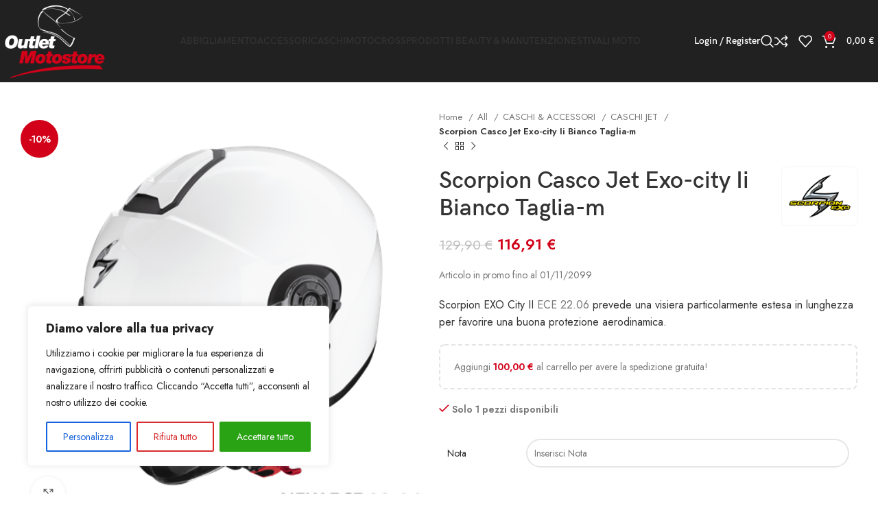

--- FILE ---
content_type: text/html; charset=UTF-8
request_url: https://outletmotodueeffe.it/prodotto/scorpion_casco_jet_exo-city_ii_bianco_taglia-m/
body_size: 41790
content:
<!DOCTYPE html>
<html dir="ltr" lang="it-IT" prefix="og: https://ogp.me/ns#">
<head>
	<meta charset="UTF-8">
	<link rel="profile" href="https://gmpg.org/xfn/11">
	<link rel="pingback" href="https://outletmotodueeffe.it/xmlrpc.php">

	<title>Scorpion Casco Jet Exo-city Ii Bianco Taglia-m - Outlet Moto by DueEffe</title>

		<!-- All in One SEO 4.5.9.1 - aioseo.com -->
		<meta name="description" content="Articolo in promo fino al 01/11/2099 Scorpion EXO City II ECE 22.06 prevede una visiera particolarmente estesa in lunghezza per favorire una buona protezione aerodinamica." />
		<meta name="robots" content="max-image-preview:large" />
		<link rel="canonical" href="https://outletmotodueeffe.it/prodotto/scorpion_casco_jet_exo-city_ii_bianco_taglia-m/" />
		<meta name="generator" content="All in One SEO (AIOSEO) 4.5.9.1" />
		<meta property="og:locale" content="it_IT" />
		<meta property="og:site_name" content="Outlet Moto by DueEffe - Qualità e Convenienza sono la nostra Priorità!" />
		<meta property="og:type" content="article" />
		<meta property="og:title" content="Scorpion Casco Jet Exo-city Ii Bianco Taglia-m - Outlet Moto by DueEffe" />
		<meta property="og:description" content="Articolo in promo fino al 01/11/2099 Scorpion EXO City II ECE 22.06 prevede una visiera particolarmente estesa in lunghezza per favorire una buona protezione aerodinamica." />
		<meta property="og:url" content="https://outletmotodueeffe.it/prodotto/scorpion_casco_jet_exo-city_ii_bianco_taglia-m/" />
		<meta property="article:published_time" content="2024-02-09T17:47:59+00:00" />
		<meta property="article:modified_time" content="2025-07-29T15:37:30+00:00" />
		<meta name="twitter:card" content="summary_large_image" />
		<meta name="twitter:title" content="Scorpion Casco Jet Exo-city Ii Bianco Taglia-m - Outlet Moto by DueEffe" />
		<meta name="twitter:description" content="Articolo in promo fino al 01/11/2099 Scorpion EXO City II ECE 22.06 prevede una visiera particolarmente estesa in lunghezza per favorire una buona protezione aerodinamica." />
		<script type="application/ld+json" class="aioseo-schema">
			{"@context":"https:\/\/schema.org","@graph":[{"@type":"BreadcrumbList","@id":"https:\/\/outletmotodueeffe.it\/prodotto\/scorpion_casco_jet_exo-city_ii_bianco_taglia-m\/#breadcrumblist","itemListElement":[{"@type":"ListItem","@id":"https:\/\/outletmotodueeffe.it\/#listItem","position":1,"name":"Home","item":"https:\/\/outletmotodueeffe.it\/","nextItem":"https:\/\/outletmotodueeffe.it\/prodotto\/scorpion_casco_jet_exo-city_ii_bianco_taglia-m\/#listItem"},{"@type":"ListItem","@id":"https:\/\/outletmotodueeffe.it\/prodotto\/scorpion_casco_jet_exo-city_ii_bianco_taglia-m\/#listItem","position":2,"name":"Scorpion Casco Jet Exo-city Ii Bianco Taglia-m","previousItem":"https:\/\/outletmotodueeffe.it\/#listItem"}]},{"@type":"ItemPage","@id":"https:\/\/outletmotodueeffe.it\/prodotto\/scorpion_casco_jet_exo-city_ii_bianco_taglia-m\/#itempage","url":"https:\/\/outletmotodueeffe.it\/prodotto\/scorpion_casco_jet_exo-city_ii_bianco_taglia-m\/","name":"Scorpion Casco Jet Exo-city Ii Bianco Taglia-m - Outlet Moto by DueEffe","description":"Articolo in promo fino al 01\/11\/2099 Scorpion EXO City II ECE 22.06 prevede una visiera particolarmente estesa in lunghezza per favorire una buona protezione aerodinamica.","inLanguage":"it-IT","isPartOf":{"@id":"https:\/\/outletmotodueeffe.it\/#website"},"breadcrumb":{"@id":"https:\/\/outletmotodueeffe.it\/prodotto\/scorpion_casco_jet_exo-city_ii_bianco_taglia-m\/#breadcrumblist"},"image":{"@type":"ImageObject","url":"https:\/\/outletmotodueeffe.it\/appfoto\/rbs8029f.png","@id":"https:\/\/outletmotodueeffe.it\/prodotto\/scorpion_casco_jet_exo-city_ii_bianco_taglia-m\/#mainImage","width":480,"height":480,"caption":"8029 3399990110040 183-100-05-04 SCORPION CASCO JET EXO-CITY II BIANCO TAGLIA-M"},"primaryImageOfPage":{"@id":"https:\/\/outletmotodueeffe.it\/prodotto\/scorpion_casco_jet_exo-city_ii_bianco_taglia-m\/#mainImage"},"datePublished":"2024-02-09T18:47:59+01:00","dateModified":"2025-07-29T17:37:30+02:00"},{"@type":"Organization","@id":"https:\/\/outletmotodueeffe.it\/#organization","name":"Outlet Moto by DueEffe","url":"https:\/\/outletmotodueeffe.it\/"},{"@type":"WebSite","@id":"https:\/\/outletmotodueeffe.it\/#website","url":"https:\/\/outletmotodueeffe.it\/","name":"Outlet Moto by DueEffe","description":"Qualit\u00e0 e Convenienza sono la nostra Priorit\u00e0!","inLanguage":"it-IT","publisher":{"@id":"https:\/\/outletmotodueeffe.it\/#organization"}}]}
		</script>
		<!-- All in One SEO -->

<link rel='dns-prefetch' href='//stats.wp.com' />
<link rel='dns-prefetch' href='//fonts.googleapis.com' />
<link rel="alternate" type="application/rss+xml" title="Outlet Moto by DueEffe &raquo; Feed" href="https://outletmotodueeffe.it/feed/" />
<link rel="alternate" type="application/rss+xml" title="Outlet Moto by DueEffe &raquo; Feed dei commenti" href="https://outletmotodueeffe.it/comments/feed/" />
		<!-- This site uses the Google Analytics by MonsterInsights plugin v8.25.0 - Using Analytics tracking - https://www.monsterinsights.com/ -->
							<script src="//www.googletagmanager.com/gtag/js?id=G-3PSJBDBZL8"  data-cfasync="false" data-wpfc-render="false" type="text/javascript" async></script>
			<script data-cfasync="false" data-wpfc-render="false" type="text/javascript">
				var mi_version = '8.25.0';
				var mi_track_user = true;
				var mi_no_track_reason = '';
								var MonsterInsightsDefaultLocations = {"page_location":"https:\/\/outletmotodueeffe.it\/prodotto\/scorpion_casco_jet_exo-city_ii_bianco_taglia-m\/"};
				if ( typeof MonsterInsightsPrivacyGuardFilter === 'function' ) {
					var MonsterInsightsLocations = (typeof MonsterInsightsExcludeQuery === 'object') ? MonsterInsightsPrivacyGuardFilter( MonsterInsightsExcludeQuery ) : MonsterInsightsPrivacyGuardFilter( MonsterInsightsDefaultLocations );
				} else {
					var MonsterInsightsLocations = (typeof MonsterInsightsExcludeQuery === 'object') ? MonsterInsightsExcludeQuery : MonsterInsightsDefaultLocations;
				}

								var disableStrs = [
										'ga-disable-G-3PSJBDBZL8',
									];

				/* Function to detect opted out users */
				function __gtagTrackerIsOptedOut() {
					for (var index = 0; index < disableStrs.length; index++) {
						if (document.cookie.indexOf(disableStrs[index] + '=true') > -1) {
							return true;
						}
					}

					return false;
				}

				/* Disable tracking if the opt-out cookie exists. */
				if (__gtagTrackerIsOptedOut()) {
					for (var index = 0; index < disableStrs.length; index++) {
						window[disableStrs[index]] = true;
					}
				}

				/* Opt-out function */
				function __gtagTrackerOptout() {
					for (var index = 0; index < disableStrs.length; index++) {
						document.cookie = disableStrs[index] + '=true; expires=Thu, 31 Dec 2099 23:59:59 UTC; path=/';
						window[disableStrs[index]] = true;
					}
				}

				if ('undefined' === typeof gaOptout) {
					function gaOptout() {
						__gtagTrackerOptout();
					}
				}
								window.dataLayer = window.dataLayer || [];

				window.MonsterInsightsDualTracker = {
					helpers: {},
					trackers: {},
				};
				if (mi_track_user) {
					function __gtagDataLayer() {
						dataLayer.push(arguments);
					}

					function __gtagTracker(type, name, parameters) {
						if (!parameters) {
							parameters = {};
						}

						if (parameters.send_to) {
							__gtagDataLayer.apply(null, arguments);
							return;
						}

						if (type === 'event') {
														parameters.send_to = monsterinsights_frontend.v4_id;
							var hookName = name;
							if (typeof parameters['event_category'] !== 'undefined') {
								hookName = parameters['event_category'] + ':' + name;
							}

							if (typeof MonsterInsightsDualTracker.trackers[hookName] !== 'undefined') {
								MonsterInsightsDualTracker.trackers[hookName](parameters);
							} else {
								__gtagDataLayer('event', name, parameters);
							}
							
						} else {
							__gtagDataLayer.apply(null, arguments);
						}
					}

					__gtagTracker('js', new Date());
					__gtagTracker('set', {
						'developer_id.dZGIzZG': true,
											});
					if ( MonsterInsightsLocations.page_location ) {
						__gtagTracker('set', MonsterInsightsLocations);
					}
										__gtagTracker('config', 'G-3PSJBDBZL8', {"forceSSL":"true","link_attribution":"true"} );
															window.gtag = __gtagTracker;										(function () {
						/* https://developers.google.com/analytics/devguides/collection/analyticsjs/ */
						/* ga and __gaTracker compatibility shim. */
						var noopfn = function () {
							return null;
						};
						var newtracker = function () {
							return new Tracker();
						};
						var Tracker = function () {
							return null;
						};
						var p = Tracker.prototype;
						p.get = noopfn;
						p.set = noopfn;
						p.send = function () {
							var args = Array.prototype.slice.call(arguments);
							args.unshift('send');
							__gaTracker.apply(null, args);
						};
						var __gaTracker = function () {
							var len = arguments.length;
							if (len === 0) {
								return;
							}
							var f = arguments[len - 1];
							if (typeof f !== 'object' || f === null || typeof f.hitCallback !== 'function') {
								if ('send' === arguments[0]) {
									var hitConverted, hitObject = false, action;
									if ('event' === arguments[1]) {
										if ('undefined' !== typeof arguments[3]) {
											hitObject = {
												'eventAction': arguments[3],
												'eventCategory': arguments[2],
												'eventLabel': arguments[4],
												'value': arguments[5] ? arguments[5] : 1,
											}
										}
									}
									if ('pageview' === arguments[1]) {
										if ('undefined' !== typeof arguments[2]) {
											hitObject = {
												'eventAction': 'page_view',
												'page_path': arguments[2],
											}
										}
									}
									if (typeof arguments[2] === 'object') {
										hitObject = arguments[2];
									}
									if (typeof arguments[5] === 'object') {
										Object.assign(hitObject, arguments[5]);
									}
									if ('undefined' !== typeof arguments[1].hitType) {
										hitObject = arguments[1];
										if ('pageview' === hitObject.hitType) {
											hitObject.eventAction = 'page_view';
										}
									}
									if (hitObject) {
										action = 'timing' === arguments[1].hitType ? 'timing_complete' : hitObject.eventAction;
										hitConverted = mapArgs(hitObject);
										__gtagTracker('event', action, hitConverted);
									}
								}
								return;
							}

							function mapArgs(args) {
								var arg, hit = {};
								var gaMap = {
									'eventCategory': 'event_category',
									'eventAction': 'event_action',
									'eventLabel': 'event_label',
									'eventValue': 'event_value',
									'nonInteraction': 'non_interaction',
									'timingCategory': 'event_category',
									'timingVar': 'name',
									'timingValue': 'value',
									'timingLabel': 'event_label',
									'page': 'page_path',
									'location': 'page_location',
									'title': 'page_title',
									'referrer' : 'page_referrer',
								};
								for (arg in args) {
																		if (!(!args.hasOwnProperty(arg) || !gaMap.hasOwnProperty(arg))) {
										hit[gaMap[arg]] = args[arg];
									} else {
										hit[arg] = args[arg];
									}
								}
								return hit;
							}

							try {
								f.hitCallback();
							} catch (ex) {
							}
						};
						__gaTracker.create = newtracker;
						__gaTracker.getByName = newtracker;
						__gaTracker.getAll = function () {
							return [];
						};
						__gaTracker.remove = noopfn;
						__gaTracker.loaded = true;
						window['__gaTracker'] = __gaTracker;
					})();
									} else {
										console.log("");
					(function () {
						function __gtagTracker() {
							return null;
						}

						window['__gtagTracker'] = __gtagTracker;
						window['gtag'] = __gtagTracker;
					})();
									}
			</script>
				<!-- / Google Analytics by MonsterInsights -->
		<link rel='stylesheet' id='wp-block-library-css' href='https://outletmotodueeffe.it/wp-includes/css/dist/block-library/style.min.css?ver=6.5.2' type='text/css' media='all' />
<style id='safe-svg-svg-icon-style-inline-css' type='text/css'>
.safe-svg-cover{text-align:center}.safe-svg-cover .safe-svg-inside{display:inline-block;max-width:100%}.safe-svg-cover svg{height:100%;max-height:100%;max-width:100%;width:100%}

</style>
<style id='classic-theme-styles-inline-css' type='text/css'>
/*! This file is auto-generated */
.wp-block-button__link{color:#fff;background-color:#32373c;border-radius:9999px;box-shadow:none;text-decoration:none;padding:calc(.667em + 2px) calc(1.333em + 2px);font-size:1.125em}.wp-block-file__button{background:#32373c;color:#fff;text-decoration:none}
</style>
<style id='global-styles-inline-css' type='text/css'>
body{--wp--preset--color--black: #000000;--wp--preset--color--cyan-bluish-gray: #abb8c3;--wp--preset--color--white: #ffffff;--wp--preset--color--pale-pink: #f78da7;--wp--preset--color--vivid-red: #cf2e2e;--wp--preset--color--luminous-vivid-orange: #ff6900;--wp--preset--color--luminous-vivid-amber: #fcb900;--wp--preset--color--light-green-cyan: #7bdcb5;--wp--preset--color--vivid-green-cyan: #00d084;--wp--preset--color--pale-cyan-blue: #8ed1fc;--wp--preset--color--vivid-cyan-blue: #0693e3;--wp--preset--color--vivid-purple: #9b51e0;--wp--preset--gradient--vivid-cyan-blue-to-vivid-purple: linear-gradient(135deg,rgba(6,147,227,1) 0%,rgb(155,81,224) 100%);--wp--preset--gradient--light-green-cyan-to-vivid-green-cyan: linear-gradient(135deg,rgb(122,220,180) 0%,rgb(0,208,130) 100%);--wp--preset--gradient--luminous-vivid-amber-to-luminous-vivid-orange: linear-gradient(135deg,rgba(252,185,0,1) 0%,rgba(255,105,0,1) 100%);--wp--preset--gradient--luminous-vivid-orange-to-vivid-red: linear-gradient(135deg,rgba(255,105,0,1) 0%,rgb(207,46,46) 100%);--wp--preset--gradient--very-light-gray-to-cyan-bluish-gray: linear-gradient(135deg,rgb(238,238,238) 0%,rgb(169,184,195) 100%);--wp--preset--gradient--cool-to-warm-spectrum: linear-gradient(135deg,rgb(74,234,220) 0%,rgb(151,120,209) 20%,rgb(207,42,186) 40%,rgb(238,44,130) 60%,rgb(251,105,98) 80%,rgb(254,248,76) 100%);--wp--preset--gradient--blush-light-purple: linear-gradient(135deg,rgb(255,206,236) 0%,rgb(152,150,240) 100%);--wp--preset--gradient--blush-bordeaux: linear-gradient(135deg,rgb(254,205,165) 0%,rgb(254,45,45) 50%,rgb(107,0,62) 100%);--wp--preset--gradient--luminous-dusk: linear-gradient(135deg,rgb(255,203,112) 0%,rgb(199,81,192) 50%,rgb(65,88,208) 100%);--wp--preset--gradient--pale-ocean: linear-gradient(135deg,rgb(255,245,203) 0%,rgb(182,227,212) 50%,rgb(51,167,181) 100%);--wp--preset--gradient--electric-grass: linear-gradient(135deg,rgb(202,248,128) 0%,rgb(113,206,126) 100%);--wp--preset--gradient--midnight: linear-gradient(135deg,rgb(2,3,129) 0%,rgb(40,116,252) 100%);--wp--preset--font-size--small: 13px;--wp--preset--font-size--medium: 20px;--wp--preset--font-size--large: 36px;--wp--preset--font-size--x-large: 42px;--wp--preset--spacing--20: 0.44rem;--wp--preset--spacing--30: 0.67rem;--wp--preset--spacing--40: 1rem;--wp--preset--spacing--50: 1.5rem;--wp--preset--spacing--60: 2.25rem;--wp--preset--spacing--70: 3.38rem;--wp--preset--spacing--80: 5.06rem;--wp--preset--shadow--natural: 6px 6px 9px rgba(0, 0, 0, 0.2);--wp--preset--shadow--deep: 12px 12px 50px rgba(0, 0, 0, 0.4);--wp--preset--shadow--sharp: 6px 6px 0px rgba(0, 0, 0, 0.2);--wp--preset--shadow--outlined: 6px 6px 0px -3px rgba(255, 255, 255, 1), 6px 6px rgba(0, 0, 0, 1);--wp--preset--shadow--crisp: 6px 6px 0px rgba(0, 0, 0, 1);}:where(.is-layout-flex){gap: 0.5em;}:where(.is-layout-grid){gap: 0.5em;}body .is-layout-flow > .alignleft{float: left;margin-inline-start: 0;margin-inline-end: 2em;}body .is-layout-flow > .alignright{float: right;margin-inline-start: 2em;margin-inline-end: 0;}body .is-layout-flow > .aligncenter{margin-left: auto !important;margin-right: auto !important;}body .is-layout-constrained > .alignleft{float: left;margin-inline-start: 0;margin-inline-end: 2em;}body .is-layout-constrained > .alignright{float: right;margin-inline-start: 2em;margin-inline-end: 0;}body .is-layout-constrained > .aligncenter{margin-left: auto !important;margin-right: auto !important;}body .is-layout-constrained > :where(:not(.alignleft):not(.alignright):not(.alignfull)){max-width: var(--wp--style--global--content-size);margin-left: auto !important;margin-right: auto !important;}body .is-layout-constrained > .alignwide{max-width: var(--wp--style--global--wide-size);}body .is-layout-flex{display: flex;}body .is-layout-flex{flex-wrap: wrap;align-items: center;}body .is-layout-flex > *{margin: 0;}body .is-layout-grid{display: grid;}body .is-layout-grid > *{margin: 0;}:where(.wp-block-columns.is-layout-flex){gap: 2em;}:where(.wp-block-columns.is-layout-grid){gap: 2em;}:where(.wp-block-post-template.is-layout-flex){gap: 1.25em;}:where(.wp-block-post-template.is-layout-grid){gap: 1.25em;}.has-black-color{color: var(--wp--preset--color--black) !important;}.has-cyan-bluish-gray-color{color: var(--wp--preset--color--cyan-bluish-gray) !important;}.has-white-color{color: var(--wp--preset--color--white) !important;}.has-pale-pink-color{color: var(--wp--preset--color--pale-pink) !important;}.has-vivid-red-color{color: var(--wp--preset--color--vivid-red) !important;}.has-luminous-vivid-orange-color{color: var(--wp--preset--color--luminous-vivid-orange) !important;}.has-luminous-vivid-amber-color{color: var(--wp--preset--color--luminous-vivid-amber) !important;}.has-light-green-cyan-color{color: var(--wp--preset--color--light-green-cyan) !important;}.has-vivid-green-cyan-color{color: var(--wp--preset--color--vivid-green-cyan) !important;}.has-pale-cyan-blue-color{color: var(--wp--preset--color--pale-cyan-blue) !important;}.has-vivid-cyan-blue-color{color: var(--wp--preset--color--vivid-cyan-blue) !important;}.has-vivid-purple-color{color: var(--wp--preset--color--vivid-purple) !important;}.has-black-background-color{background-color: var(--wp--preset--color--black) !important;}.has-cyan-bluish-gray-background-color{background-color: var(--wp--preset--color--cyan-bluish-gray) !important;}.has-white-background-color{background-color: var(--wp--preset--color--white) !important;}.has-pale-pink-background-color{background-color: var(--wp--preset--color--pale-pink) !important;}.has-vivid-red-background-color{background-color: var(--wp--preset--color--vivid-red) !important;}.has-luminous-vivid-orange-background-color{background-color: var(--wp--preset--color--luminous-vivid-orange) !important;}.has-luminous-vivid-amber-background-color{background-color: var(--wp--preset--color--luminous-vivid-amber) !important;}.has-light-green-cyan-background-color{background-color: var(--wp--preset--color--light-green-cyan) !important;}.has-vivid-green-cyan-background-color{background-color: var(--wp--preset--color--vivid-green-cyan) !important;}.has-pale-cyan-blue-background-color{background-color: var(--wp--preset--color--pale-cyan-blue) !important;}.has-vivid-cyan-blue-background-color{background-color: var(--wp--preset--color--vivid-cyan-blue) !important;}.has-vivid-purple-background-color{background-color: var(--wp--preset--color--vivid-purple) !important;}.has-black-border-color{border-color: var(--wp--preset--color--black) !important;}.has-cyan-bluish-gray-border-color{border-color: var(--wp--preset--color--cyan-bluish-gray) !important;}.has-white-border-color{border-color: var(--wp--preset--color--white) !important;}.has-pale-pink-border-color{border-color: var(--wp--preset--color--pale-pink) !important;}.has-vivid-red-border-color{border-color: var(--wp--preset--color--vivid-red) !important;}.has-luminous-vivid-orange-border-color{border-color: var(--wp--preset--color--luminous-vivid-orange) !important;}.has-luminous-vivid-amber-border-color{border-color: var(--wp--preset--color--luminous-vivid-amber) !important;}.has-light-green-cyan-border-color{border-color: var(--wp--preset--color--light-green-cyan) !important;}.has-vivid-green-cyan-border-color{border-color: var(--wp--preset--color--vivid-green-cyan) !important;}.has-pale-cyan-blue-border-color{border-color: var(--wp--preset--color--pale-cyan-blue) !important;}.has-vivid-cyan-blue-border-color{border-color: var(--wp--preset--color--vivid-cyan-blue) !important;}.has-vivid-purple-border-color{border-color: var(--wp--preset--color--vivid-purple) !important;}.has-vivid-cyan-blue-to-vivid-purple-gradient-background{background: var(--wp--preset--gradient--vivid-cyan-blue-to-vivid-purple) !important;}.has-light-green-cyan-to-vivid-green-cyan-gradient-background{background: var(--wp--preset--gradient--light-green-cyan-to-vivid-green-cyan) !important;}.has-luminous-vivid-amber-to-luminous-vivid-orange-gradient-background{background: var(--wp--preset--gradient--luminous-vivid-amber-to-luminous-vivid-orange) !important;}.has-luminous-vivid-orange-to-vivid-red-gradient-background{background: var(--wp--preset--gradient--luminous-vivid-orange-to-vivid-red) !important;}.has-very-light-gray-to-cyan-bluish-gray-gradient-background{background: var(--wp--preset--gradient--very-light-gray-to-cyan-bluish-gray) !important;}.has-cool-to-warm-spectrum-gradient-background{background: var(--wp--preset--gradient--cool-to-warm-spectrum) !important;}.has-blush-light-purple-gradient-background{background: var(--wp--preset--gradient--blush-light-purple) !important;}.has-blush-bordeaux-gradient-background{background: var(--wp--preset--gradient--blush-bordeaux) !important;}.has-luminous-dusk-gradient-background{background: var(--wp--preset--gradient--luminous-dusk) !important;}.has-pale-ocean-gradient-background{background: var(--wp--preset--gradient--pale-ocean) !important;}.has-electric-grass-gradient-background{background: var(--wp--preset--gradient--electric-grass) !important;}.has-midnight-gradient-background{background: var(--wp--preset--gradient--midnight) !important;}.has-small-font-size{font-size: var(--wp--preset--font-size--small) !important;}.has-medium-font-size{font-size: var(--wp--preset--font-size--medium) !important;}.has-large-font-size{font-size: var(--wp--preset--font-size--large) !important;}.has-x-large-font-size{font-size: var(--wp--preset--font-size--x-large) !important;}
.wp-block-navigation a:where(:not(.wp-element-button)){color: inherit;}
:where(.wp-block-post-template.is-layout-flex){gap: 1.25em;}:where(.wp-block-post-template.is-layout-grid){gap: 1.25em;}
:where(.wp-block-columns.is-layout-flex){gap: 2em;}:where(.wp-block-columns.is-layout-grid){gap: 2em;}
.wp-block-pullquote{font-size: 1.5em;line-height: 1.6;}
</style>
<style id='woocommerce-inline-inline-css' type='text/css'>
.woocommerce form .form-row .required { visibility: visible; }
</style>
<link rel='stylesheet' id='gateway-css' href='https://outletmotodueeffe.it/wp-content/plugins/woocommerce-paypal-payments/modules/ppcp-button/assets/css/gateway.css?ver=2.5.3' type='text/css' media='all' />
<link rel='stylesheet' id='dashicons-css' href='https://outletmotodueeffe.it/wp-includes/css/dashicons.min.css?ver=6.5.2' type='text/css' media='all' />
<link rel='stylesheet' id='thwepof-public-style-css' href='https://outletmotodueeffe.it/wp-content/plugins/woo-extra-product-options/public/assets/css/thwepof-public.min.css?ver=6.5.2' type='text/css' media='all' />
<link rel='stylesheet' id='jquery-ui-style-css' href='https://outletmotodueeffe.it/wp-content/plugins/woo-extra-product-options/public/assets/css/jquery-ui/jquery-ui.css?ver=6.5.2' type='text/css' media='all' />
<link rel='stylesheet' id='js_composer_front-css' href='https://outletmotodueeffe.it/wp-content/plugins/js_composer/assets/css/js_composer.min.css?ver=7.4' type='text/css' media='all' />
<link rel='stylesheet' id='bootstrap-css' href='https://outletmotodueeffe.it/wp-content/themes/woodmart/css/bootstrap-light.min.css?ver=7.4.3' type='text/css' media='all' />
<link rel='stylesheet' id='woodmart-style-css' href='https://outletmotodueeffe.it/wp-content/themes/woodmart/css/parts/base.min.css?ver=7.4.3' type='text/css' media='all' />
<link rel='stylesheet' id='wd-widget-wd-layered-nav-css' href='https://outletmotodueeffe.it/wp-content/themes/woodmart/css/parts/woo-widget-wd-layered-nav.min.css?ver=7.4.3' type='text/css' media='all' />
<link rel='stylesheet' id='wd-woo-mod-swatches-base-css' href='https://outletmotodueeffe.it/wp-content/themes/woodmart/css/parts/woo-mod-swatches-base.min.css?ver=7.4.3' type='text/css' media='all' />
<link rel='stylesheet' id='wd-woo-mod-swatches-filter-css' href='https://outletmotodueeffe.it/wp-content/themes/woodmart/css/parts/woo-mod-swatches-filter.min.css?ver=7.4.3' type='text/css' media='all' />
<link rel='stylesheet' id='wd-widget-layered-nav-stock-status-css' href='https://outletmotodueeffe.it/wp-content/themes/woodmart/css/parts/woo-widget-layered-nav-stock-status.min.css?ver=7.4.3' type='text/css' media='all' />
<link rel='stylesheet' id='wd-widget-slider-price-filter-css' href='https://outletmotodueeffe.it/wp-content/themes/woodmart/css/parts/woo-widget-slider-price-filter.min.css?ver=7.4.3' type='text/css' media='all' />
<link rel='stylesheet' id='wd-wp-gutenberg-css' href='https://outletmotodueeffe.it/wp-content/themes/woodmart/css/parts/wp-gutenberg.min.css?ver=7.4.3' type='text/css' media='all' />
<link rel='stylesheet' id='wd-wpcf7-css' href='https://outletmotodueeffe.it/wp-content/themes/woodmart/css/parts/int-wpcf7.min.css?ver=7.4.3' type='text/css' media='all' />
<link rel='stylesheet' id='wd-revolution-slider-css' href='https://outletmotodueeffe.it/wp-content/themes/woodmart/css/parts/int-rev-slider.min.css?ver=7.4.3' type='text/css' media='all' />
<link rel='stylesheet' id='wd-woo-payments-css' href='https://outletmotodueeffe.it/wp-content/themes/woodmart/css/parts/int-woo-payments.min.css?ver=7.4.3' type='text/css' media='all' />
<link rel='stylesheet' id='wd-woo-paypal-payments-css' href='https://outletmotodueeffe.it/wp-content/themes/woodmart/css/parts/int-woo-paypal-payments.min.css?ver=7.4.3' type='text/css' media='all' />
<link rel='stylesheet' id='wd-wpbakery-base-css' href='https://outletmotodueeffe.it/wp-content/themes/woodmart/css/parts/int-wpb-base.min.css?ver=7.4.3' type='text/css' media='all' />
<link rel='stylesheet' id='wd-wpbakery-base-deprecated-css' href='https://outletmotodueeffe.it/wp-content/themes/woodmart/css/parts/int-wpb-base-deprecated.min.css?ver=7.4.3' type='text/css' media='all' />
<link rel='stylesheet' id='wd-woo-extra-prod-opt-css' href='https://outletmotodueeffe.it/wp-content/themes/woodmart/css/parts/int-woo-extra-prod-opt.min.css?ver=7.4.3' type='text/css' media='all' />
<link rel='stylesheet' id='wd-woocommerce-base-css' href='https://outletmotodueeffe.it/wp-content/themes/woodmart/css/parts/woocommerce-base.min.css?ver=7.4.3' type='text/css' media='all' />
<link rel='stylesheet' id='wd-mod-star-rating-css' href='https://outletmotodueeffe.it/wp-content/themes/woodmart/css/parts/mod-star-rating.min.css?ver=7.4.3' type='text/css' media='all' />
<link rel='stylesheet' id='wd-woo-el-track-order-css' href='https://outletmotodueeffe.it/wp-content/themes/woodmart/css/parts/woo-el-track-order.min.css?ver=7.4.3' type='text/css' media='all' />
<link rel='stylesheet' id='wd-woocommerce-block-notices-css' href='https://outletmotodueeffe.it/wp-content/themes/woodmart/css/parts/woo-mod-block-notices.min.css?ver=7.4.3' type='text/css' media='all' />
<link rel='stylesheet' id='wd-woo-gutenberg-css' href='https://outletmotodueeffe.it/wp-content/themes/woodmart/css/parts/woo-gutenberg.min.css?ver=7.4.3' type='text/css' media='all' />
<link rel='stylesheet' id='wd-woo-mod-quantity-css' href='https://outletmotodueeffe.it/wp-content/themes/woodmart/css/parts/woo-mod-quantity.min.css?ver=7.4.3' type='text/css' media='all' />
<link rel='stylesheet' id='wd-woo-opt-free-progress-bar-css' href='https://outletmotodueeffe.it/wp-content/themes/woodmart/css/parts/woo-opt-free-progress-bar.min.css?ver=7.4.3' type='text/css' media='all' />
<link rel='stylesheet' id='wd-woo-mod-progress-bar-css' href='https://outletmotodueeffe.it/wp-content/themes/woodmart/css/parts/woo-mod-progress-bar.min.css?ver=7.4.3' type='text/css' media='all' />
<link rel='stylesheet' id='wd-woo-single-prod-el-base-css' href='https://outletmotodueeffe.it/wp-content/themes/woodmart/css/parts/woo-single-prod-el-base.min.css?ver=7.4.3' type='text/css' media='all' />
<link rel='stylesheet' id='wd-woo-mod-stock-status-css' href='https://outletmotodueeffe.it/wp-content/themes/woodmart/css/parts/woo-mod-stock-status.min.css?ver=7.4.3' type='text/css' media='all' />
<link rel='stylesheet' id='wd-woo-mod-shop-attributes-css' href='https://outletmotodueeffe.it/wp-content/themes/woodmart/css/parts/woo-mod-shop-attributes.min.css?ver=7.4.3' type='text/css' media='all' />
<link rel='stylesheet' id='child-style-css' href='https://outletmotodueeffe.it/wp-content/themes/woodmart-child/style.css?ver=7.4.3' type='text/css' media='all' />
<link rel='stylesheet' id='wd-header-base-css' href='https://outletmotodueeffe.it/wp-content/themes/woodmart/css/parts/header-base.min.css?ver=7.4.3' type='text/css' media='all' />
<link rel='stylesheet' id='wd-mod-tools-css' href='https://outletmotodueeffe.it/wp-content/themes/woodmart/css/parts/mod-tools.min.css?ver=7.4.3' type='text/css' media='all' />
<link rel='stylesheet' id='wd-woo-mod-login-form-css' href='https://outletmotodueeffe.it/wp-content/themes/woodmart/css/parts/woo-mod-login-form.min.css?ver=7.4.3' type='text/css' media='all' />
<link rel='stylesheet' id='wd-header-my-account-css' href='https://outletmotodueeffe.it/wp-content/themes/woodmart/css/parts/header-el-my-account.min.css?ver=7.4.3' type='text/css' media='all' />
<link rel='stylesheet' id='wd-header-search-css' href='https://outletmotodueeffe.it/wp-content/themes/woodmart/css/parts/header-el-search.min.css?ver=7.4.3' type='text/css' media='all' />
<link rel='stylesheet' id='wd-header-elements-base-css' href='https://outletmotodueeffe.it/wp-content/themes/woodmart/css/parts/header-el-base.min.css?ver=7.4.3' type='text/css' media='all' />
<link rel='stylesheet' id='wd-header-cart-side-css' href='https://outletmotodueeffe.it/wp-content/themes/woodmart/css/parts/header-el-cart-side.min.css?ver=7.4.3' type='text/css' media='all' />
<link rel='stylesheet' id='wd-header-cart-css' href='https://outletmotodueeffe.it/wp-content/themes/woodmart/css/parts/header-el-cart.min.css?ver=7.4.3' type='text/css' media='all' />
<link rel='stylesheet' id='wd-widget-shopping-cart-css' href='https://outletmotodueeffe.it/wp-content/themes/woodmart/css/parts/woo-widget-shopping-cart.min.css?ver=7.4.3' type='text/css' media='all' />
<link rel='stylesheet' id='wd-widget-product-list-css' href='https://outletmotodueeffe.it/wp-content/themes/woodmart/css/parts/woo-widget-product-list.min.css?ver=7.4.3' type='text/css' media='all' />
<link rel='stylesheet' id='wd-header-mobile-nav-drilldown-css' href='https://outletmotodueeffe.it/wp-content/themes/woodmart/css/parts/header-el-mobile-nav-drilldown.min.css?ver=7.4.3' type='text/css' media='all' />
<link rel='stylesheet' id='wd-header-mobile-nav-drilldown-fade-in-css' href='https://outletmotodueeffe.it/wp-content/themes/woodmart/css/parts/header-el-mobile-nav-drilldown-fade-in.min.css?ver=7.4.3' type='text/css' media='all' />
<link rel='stylesheet' id='wd-page-title-css' href='https://outletmotodueeffe.it/wp-content/themes/woodmart/css/parts/page-title.min.css?ver=7.4.3' type='text/css' media='all' />
<link rel='stylesheet' id='wd-woo-single-prod-predefined-css' href='https://outletmotodueeffe.it/wp-content/themes/woodmart/css/parts/woo-single-prod-predefined.min.css?ver=7.4.3' type='text/css' media='all' />
<link rel='stylesheet' id='wd-woo-single-prod-and-quick-view-predefined-css' href='https://outletmotodueeffe.it/wp-content/themes/woodmart/css/parts/woo-single-prod-and-quick-view-predefined.min.css?ver=7.4.3' type='text/css' media='all' />
<link rel='stylesheet' id='wd-woo-single-prod-el-tabs-predefined-css' href='https://outletmotodueeffe.it/wp-content/themes/woodmart/css/parts/woo-single-prod-el-tabs-predefined.min.css?ver=7.4.3' type='text/css' media='all' />
<link rel='stylesheet' id='wd-woo-single-prod-el-gallery-css' href='https://outletmotodueeffe.it/wp-content/themes/woodmart/css/parts/woo-single-prod-el-gallery.min.css?ver=7.4.3' type='text/css' media='all' />
<link rel='stylesheet' id='wd-woo-single-prod-el-gallery-opt-thumb-left-desktop-css' href='https://outletmotodueeffe.it/wp-content/themes/woodmart/css/parts/woo-single-prod-el-gallery-opt-thumb-left-desktop.min.css?ver=7.4.3' type='text/css' media='all' />
<link rel='stylesheet' id='wd-swiper-css' href='https://outletmotodueeffe.it/wp-content/themes/woodmart/css/parts/lib-swiper.min.css?ver=7.4.3' type='text/css' media='all' />
<link rel='stylesheet' id='wd-woo-mod-product-labels-css' href='https://outletmotodueeffe.it/wp-content/themes/woodmart/css/parts/woo-mod-product-labels.min.css?ver=7.4.3' type='text/css' media='all' />
<link rel='stylesheet' id='wd-woo-mod-product-labels-round-css' href='https://outletmotodueeffe.it/wp-content/themes/woodmart/css/parts/woo-mod-product-labels-round.min.css?ver=7.4.3' type='text/css' media='all' />
<link rel='stylesheet' id='wd-swiper-arrows-css' href='https://outletmotodueeffe.it/wp-content/themes/woodmart/css/parts/lib-swiper-arrows.min.css?ver=7.4.3' type='text/css' media='all' />
<link rel='stylesheet' id='wd-photoswipe-css' href='https://outletmotodueeffe.it/wp-content/themes/woodmart/css/parts/lib-photoswipe.min.css?ver=7.4.3' type='text/css' media='all' />
<link rel='stylesheet' id='wd-woo-single-prod-el-navigation-css' href='https://outletmotodueeffe.it/wp-content/themes/woodmart/css/parts/woo-single-prod-el-navigation.min.css?ver=7.4.3' type='text/css' media='all' />
<link rel='stylesheet' id='wd-tabs-css' href='https://outletmotodueeffe.it/wp-content/themes/woodmart/css/parts/el-tabs.min.css?ver=7.4.3' type='text/css' media='all' />
<link rel='stylesheet' id='wd-woo-single-prod-el-tabs-opt-layout-tabs-css' href='https://outletmotodueeffe.it/wp-content/themes/woodmart/css/parts/woo-single-prod-el-tabs-opt-layout-tabs.min.css?ver=7.4.3' type='text/css' media='all' />
<link rel='stylesheet' id='wd-accordion-css' href='https://outletmotodueeffe.it/wp-content/themes/woodmart/css/parts/el-accordion.min.css?ver=7.4.3' type='text/css' media='all' />
<link rel='stylesheet' id='wd-social-icons-css' href='https://outletmotodueeffe.it/wp-content/themes/woodmart/css/parts/el-social-icons.min.css?ver=7.4.3' type='text/css' media='all' />
<link rel='stylesheet' id='wd-product-loop-css' href='https://outletmotodueeffe.it/wp-content/themes/woodmart/css/parts/woo-product-loop.min.css?ver=7.4.3' type='text/css' media='all' />
<link rel='stylesheet' id='wd-product-loop-quick-css' href='https://outletmotodueeffe.it/wp-content/themes/woodmart/css/parts/woo-product-loop-quick.min.css?ver=7.4.3' type='text/css' media='all' />
<link rel='stylesheet' id='wd-woo-mod-add-btn-replace-css' href='https://outletmotodueeffe.it/wp-content/themes/woodmart/css/parts/woo-mod-add-btn-replace.min.css?ver=7.4.3' type='text/css' media='all' />
<link rel='stylesheet' id='wd-woo-opt-products-shadow-css' href='https://outletmotodueeffe.it/wp-content/themes/woodmart/css/parts/woo-opt-products-shadow.min.css?ver=7.4.3' type='text/css' media='all' />
<link rel='stylesheet' id='wd-woo-opt-stretch-cont-css' href='https://outletmotodueeffe.it/wp-content/themes/woodmart/css/parts/woo-opt-stretch-cont.min.css?ver=7.4.3' type='text/css' media='all' />
<link rel='stylesheet' id='wd-woo-opt-title-limit-css' href='https://outletmotodueeffe.it/wp-content/themes/woodmart/css/parts/woo-opt-title-limit.min.css?ver=7.4.3' type='text/css' media='all' />
<link rel='stylesheet' id='wd-mfp-popup-css' href='https://outletmotodueeffe.it/wp-content/themes/woodmart/css/parts/lib-magnific-popup.min.css?ver=7.4.3' type='text/css' media='all' />
<link rel='stylesheet' id='wd-swiper-pagin-css' href='https://outletmotodueeffe.it/wp-content/themes/woodmart/css/parts/lib-swiper-pagin.min.css?ver=7.4.3' type='text/css' media='all' />
<link rel='stylesheet' id='wd-widget-collapse-css' href='https://outletmotodueeffe.it/wp-content/themes/woodmart/css/parts/opt-widget-collapse.min.css?ver=7.4.3' type='text/css' media='all' />
<link rel='stylesheet' id='wd-footer-base-css' href='https://outletmotodueeffe.it/wp-content/themes/woodmart/css/parts/footer-base.min.css?ver=7.4.3' type='text/css' media='all' />
<link rel='stylesheet' id='wd-section-title-css' href='https://outletmotodueeffe.it/wp-content/themes/woodmart/css/parts/el-section-title.min.css?ver=7.4.3' type='text/css' media='all' />
<link rel='stylesheet' id='wd-mod-highlighted-text-css' href='https://outletmotodueeffe.it/wp-content/themes/woodmart/css/parts/mod-highlighted-text.min.css?ver=7.4.3' type='text/css' media='all' />
<link rel='stylesheet' id='wd-info-box-css' href='https://outletmotodueeffe.it/wp-content/themes/woodmart/css/parts/el-info-box.min.css?ver=7.4.3' type='text/css' media='all' />
<link rel='stylesheet' id='wd-scroll-top-css' href='https://outletmotodueeffe.it/wp-content/themes/woodmart/css/parts/opt-scrolltotop.min.css?ver=7.4.3' type='text/css' media='all' />
<link rel='stylesheet' id='wd-wd-search-results-css' href='https://outletmotodueeffe.it/wp-content/themes/woodmart/css/parts/wd-search-results.min.css?ver=7.4.3' type='text/css' media='all' />
<link rel='stylesheet' id='wd-wd-search-form-css' href='https://outletmotodueeffe.it/wp-content/themes/woodmart/css/parts/wd-search-form.min.css?ver=7.4.3' type='text/css' media='all' />
<link rel='stylesheet' id='wd-header-my-account-sidebar-css' href='https://outletmotodueeffe.it/wp-content/themes/woodmart/css/parts/header-el-my-account-sidebar.min.css?ver=7.4.3' type='text/css' media='all' />
<link rel='stylesheet' id='wd-header-search-fullscreen-css' href='https://outletmotodueeffe.it/wp-content/themes/woodmart/css/parts/header-el-search-fullscreen-general.min.css?ver=7.4.3' type='text/css' media='all' />
<link rel='stylesheet' id='wd-header-search-fullscreen-1-css' href='https://outletmotodueeffe.it/wp-content/themes/woodmart/css/parts/header-el-search-fullscreen-1.min.css?ver=7.4.3' type='text/css' media='all' />
<link rel='stylesheet' id='wd-bottom-toolbar-css' href='https://outletmotodueeffe.it/wp-content/themes/woodmart/css/parts/opt-bottom-toolbar.min.css?ver=7.4.3' type='text/css' media='all' />
<link rel='stylesheet' id='xts-style-header_913291-css' href='https://outletmotodueeffe.it/appfoto/xts-header_913291-1707749660.css?ver=7.4.3' type='text/css' media='all' />
<link rel='stylesheet' id='xts-style-theme_settings_default-css' href='https://outletmotodueeffe.it/appfoto/xts-theme_settings_default-1707984859.css?ver=7.4.3' type='text/css' media='all' />
<link rel='stylesheet' id='xts-google-fonts-css' href='https://fonts.googleapis.com/css?family=Jost%3A400%2C600%2C700&#038;ver=7.4.3' type='text/css' media='all' />
<script type="text/javascript" src="https://outletmotodueeffe.it/wp-includes/js/dist/vendor/wp-polyfill-inert.min.js?ver=3.1.2" id="wp-polyfill-inert-js"></script>
<script type="text/javascript" src="https://outletmotodueeffe.it/wp-includes/js/dist/vendor/regenerator-runtime.min.js?ver=0.14.0" id="regenerator-runtime-js"></script>
<script type="text/javascript" src="https://outletmotodueeffe.it/wp-includes/js/dist/vendor/wp-polyfill.min.js?ver=3.15.0" id="wp-polyfill-js"></script>
<script type="text/javascript" src="https://outletmotodueeffe.it/wp-includes/js/dist/hooks.min.js?ver=2810c76e705dd1a53b18" id="wp-hooks-js"></script>
<script type="text/javascript" src="https://stats.wp.com/w.js?ver=202604" id="woo-tracks-js"></script>
<script type="text/javascript" id="cookie-law-info-js-extra">
/* <![CDATA[ */
var _ckyConfig = {"_ipData":[],"_assetsURL":"https:\/\/outletmotodueeffe.it\/wp-content\/plugins\/cookie-law-info\/lite\/frontend\/images\/","_publicURL":"https:\/\/outletmotodueeffe.it","_expiry":"365","_categories":[{"name":"Necessaria","slug":"necessary","isNecessary":true,"ccpaDoNotSell":true,"cookies":[],"active":true,"defaultConsent":{"gdpr":true,"ccpa":true}},{"name":"Funzionale","slug":"functional","isNecessary":false,"ccpaDoNotSell":true,"cookies":[],"active":true,"defaultConsent":{"gdpr":false,"ccpa":false}},{"name":"Analitica","slug":"analytics","isNecessary":false,"ccpaDoNotSell":true,"cookies":[],"active":true,"defaultConsent":{"gdpr":false,"ccpa":false}},{"name":"Prestazioni","slug":"performance","isNecessary":false,"ccpaDoNotSell":true,"cookies":[],"active":true,"defaultConsent":{"gdpr":false,"ccpa":false}},{"name":"Pubblicitari","slug":"advertisement","isNecessary":false,"ccpaDoNotSell":true,"cookies":[],"active":true,"defaultConsent":{"gdpr":false,"ccpa":false}}],"_activeLaw":"gdpr","_rootDomain":"","_block":"1","_showBanner":"1","_bannerConfig":{"settings":{"type":"box","preferenceCenterType":"popup","position":"bottom-left","applicableLaw":"gdpr"},"behaviours":{"reloadBannerOnAccept":false,"loadAnalyticsByDefault":false,"animations":{"onLoad":"animate","onHide":"sticky"}},"config":{"revisitConsent":{"status":true,"tag":"revisit-consent","position":"bottom-left","meta":{"url":"#"},"styles":{"background-color":"#0056A7"},"elements":{"title":{"type":"text","tag":"revisit-consent-title","status":true,"styles":{"color":"#0056a7"}}}},"preferenceCenter":{"toggle":{"status":true,"tag":"detail-category-toggle","type":"toggle","states":{"active":{"styles":{"background-color":"#1863DC"}},"inactive":{"styles":{"background-color":"#D0D5D2"}}}}},"categoryPreview":{"status":true,"toggle":{"status":true,"tag":"detail-category-preview-toggle","type":"toggle","states":{"active":{"styles":{"background-color":"#1863DC"}},"inactive":{"styles":{"background-color":"#D0D5D2"}}}}},"videoPlaceholder":{"status":true,"styles":{"background-color":"#000000","border-color":"#000000","color":"#ffffff"}},"readMore":{"status":false,"tag":"readmore-button","type":"link","meta":{"noFollow":true,"newTab":true},"styles":{"color":"#1863DC","background-color":"transparent","border-color":"transparent"}},"auditTable":{"status":true},"optOption":{"status":true,"toggle":{"status":true,"tag":"optout-option-toggle","type":"toggle","states":{"active":{"styles":{"background-color":"#1863dc"}},"inactive":{"styles":{"background-color":"#FFFFFF"}}}}}}},"_version":"3.1.8","_logConsent":"1","_tags":[{"tag":"accept-button","styles":{"color":"#FFFFFF","background-color":"#29A313","border-color":"#29A313"}},{"tag":"reject-button","styles":{"color":"#D92C2E","background-color":"transparent","border-color":"#D92C2E"}},{"tag":"settings-button","styles":{"color":"#1863DC","background-color":"transparent","border-color":"#1863DC"}},{"tag":"readmore-button","styles":{"color":"#1863DC","background-color":"transparent","border-color":"transparent"}},{"tag":"donotsell-button","styles":{"color":"#1863DC","background-color":"transparent","border-color":"transparent"}},{"tag":"accept-button","styles":{"color":"#FFFFFF","background-color":"#29A313","border-color":"#29A313"}},{"tag":"revisit-consent","styles":{"background-color":"#0056A7"}}],"_shortCodes":[{"key":"cky_readmore","content":"<a href=\"http:\/\/www.outletmotodueeffe.it\/privacy-policy\/\" class=\"cky-policy\" aria-label=\"Politica sui cookie\" target=\"_blank\" rel=\"noopener\" data-cky-tag=\"readmore-button\">Politica sui cookie<\/a>","tag":"readmore-button","status":false,"attributes":{"rel":"nofollow","target":"_blank"}},{"key":"cky_show_desc","content":"<button class=\"cky-show-desc-btn\" data-cky-tag=\"show-desc-button\" aria-label=\"Mostra di pi\u00f9\">Mostra di pi\u00f9<\/button>","tag":"show-desc-button","status":true,"attributes":[]},{"key":"cky_hide_desc","content":"<button class=\"cky-show-desc-btn\" data-cky-tag=\"hide-desc-button\" aria-label=\"Mostra meno\">Mostra meno<\/button>","tag":"hide-desc-button","status":true,"attributes":[]},{"key":"cky_category_toggle_label","content":"[cky_{{status}}_category_label] [cky_preference_{{category_slug}}_title]","tag":"","status":true,"attributes":[]},{"key":"cky_enable_category_label","content":"Abilitare","tag":"","status":true,"attributes":[]},{"key":"cky_disable_category_label","content":"Disattivare","tag":"","status":true,"attributes":[]},{"key":"cky_video_placeholder","content":"<div class=\"video-placeholder-normal\" data-cky-tag=\"video-placeholder\" id=\"[UNIQUEID]\"><p class=\"video-placeholder-text-normal\" data-cky-tag=\"placeholder-title\">Si prega di accettare il consenso ai cookie<\/p><\/div>","tag":"","status":true,"attributes":[]},{"key":"cky_enable_optout_label","content":"Abilitare","tag":"","status":true,"attributes":[]},{"key":"cky_disable_optout_label","content":"Disattivare","tag":"","status":true,"attributes":[]},{"key":"cky_optout_toggle_label","content":"[cky_{{status}}_optout_label] [cky_optout_option_title]","tag":"","status":true,"attributes":[]},{"key":"cky_optout_option_title","content":"Non vendere o condividere i miei dati personali","tag":"","status":true,"attributes":[]},{"key":"cky_optout_close_label","content":"Vicino","tag":"","status":true,"attributes":[]}],"_rtl":"","_providersToBlock":[]};
var _ckyStyles = {"css":".cky-overlay{background: #000000; opacity: 0.4; position: fixed; top: 0; left: 0; width: 100%; height: 100%; z-index: 99999999;}.cky-hide{display: none;}.cky-btn-revisit-wrapper{display: flex; align-items: center; justify-content: center; background: #0056a7; width: 45px; height: 45px; border-radius: 50%; position: fixed; z-index: 999999; cursor: pointer;}.cky-revisit-bottom-left{bottom: 15px; left: 15px;}.cky-revisit-bottom-right{bottom: 15px; right: 15px;}.cky-btn-revisit-wrapper .cky-btn-revisit{display: flex; align-items: center; justify-content: center; background: none; border: none; cursor: pointer; position: relative; margin: 0; padding: 0;}.cky-btn-revisit-wrapper .cky-btn-revisit img{max-width: fit-content; margin: 0; height: 30px; width: 30px;}.cky-revisit-bottom-left:hover::before{content: attr(data-tooltip); position: absolute; background: #4e4b66; color: #ffffff; left: calc(100% + 7px); font-size: 12px; line-height: 16px; width: max-content; padding: 4px 8px; border-radius: 4px;}.cky-revisit-bottom-left:hover::after{position: absolute; content: \"\"; border: 5px solid transparent; left: calc(100% + 2px); border-left-width: 0; border-right-color: #4e4b66;}.cky-revisit-bottom-right:hover::before{content: attr(data-tooltip); position: absolute; background: #4e4b66; color: #ffffff; right: calc(100% + 7px); font-size: 12px; line-height: 16px; width: max-content; padding: 4px 8px; border-radius: 4px;}.cky-revisit-bottom-right:hover::after{position: absolute; content: \"\"; border: 5px solid transparent; right: calc(100% + 2px); border-right-width: 0; border-left-color: #4e4b66;}.cky-revisit-hide{display: none;}.cky-consent-container{position: fixed; width: 440px; box-sizing: border-box; z-index: 9999999; border-radius: 6px;}.cky-consent-container .cky-consent-bar{background: #ffffff; border: 1px solid; padding: 20px 26px; box-shadow: 0 -1px 10px 0 #acabab4d; border-radius: 6px;}.cky-box-bottom-left{bottom: 40px; left: 40px;}.cky-box-bottom-right{bottom: 40px; right: 40px;}.cky-box-top-left{top: 40px; left: 40px;}.cky-box-top-right{top: 40px; right: 40px;}.cky-custom-brand-logo-wrapper .cky-custom-brand-logo{width: 100px; height: auto; margin: 0 0 12px 0;}.cky-notice .cky-title{color: #212121; font-weight: 700; font-size: 18px; line-height: 24px; margin: 0 0 12px 0;}.cky-notice-des *,.cky-preference-content-wrapper *,.cky-accordion-header-des *,.cky-gpc-wrapper .cky-gpc-desc *{font-size: 14px;}.cky-notice-des{color: #212121; font-size: 14px; line-height: 24px; font-weight: 400;}.cky-notice-des img{height: 25px; width: 25px;}.cky-consent-bar .cky-notice-des p,.cky-gpc-wrapper .cky-gpc-desc p,.cky-preference-body-wrapper .cky-preference-content-wrapper p,.cky-accordion-header-wrapper .cky-accordion-header-des p,.cky-cookie-des-table li div:last-child p{color: inherit; margin-top: 0; overflow-wrap: break-word;}.cky-notice-des P:last-child,.cky-preference-content-wrapper p:last-child,.cky-cookie-des-table li div:last-child p:last-child,.cky-gpc-wrapper .cky-gpc-desc p:last-child{margin-bottom: 0;}.cky-notice-des a.cky-policy,.cky-notice-des button.cky-policy{font-size: 14px; color: #1863dc; white-space: nowrap; cursor: pointer; background: transparent; border: 1px solid; text-decoration: underline;}.cky-notice-des button.cky-policy{padding: 0;}.cky-notice-des a.cky-policy:focus-visible,.cky-notice-des button.cky-policy:focus-visible,.cky-preference-content-wrapper .cky-show-desc-btn:focus-visible,.cky-accordion-header .cky-accordion-btn:focus-visible,.cky-preference-header .cky-btn-close:focus-visible,.cky-switch input[type=\"checkbox\"]:focus-visible,.cky-footer-wrapper a:focus-visible,.cky-btn:focus-visible{outline: 2px solid #1863dc; outline-offset: 2px;}.cky-btn:focus:not(:focus-visible),.cky-accordion-header .cky-accordion-btn:focus:not(:focus-visible),.cky-preference-content-wrapper .cky-show-desc-btn:focus:not(:focus-visible),.cky-btn-revisit-wrapper .cky-btn-revisit:focus:not(:focus-visible),.cky-preference-header .cky-btn-close:focus:not(:focus-visible),.cky-consent-bar .cky-banner-btn-close:focus:not(:focus-visible){outline: 0;}button.cky-show-desc-btn:not(:hover):not(:active){color: #1863dc; background: transparent;}button.cky-accordion-btn:not(:hover):not(:active),button.cky-banner-btn-close:not(:hover):not(:active),button.cky-btn-revisit:not(:hover):not(:active),button.cky-btn-close:not(:hover):not(:active){background: transparent;}.cky-consent-bar button:hover,.cky-modal.cky-modal-open button:hover,.cky-consent-bar button:focus,.cky-modal.cky-modal-open button:focus{text-decoration: none;}.cky-notice-btn-wrapper{display: flex; justify-content: flex-start; align-items: center; flex-wrap: wrap; margin-top: 16px;}.cky-notice-btn-wrapper .cky-btn{text-shadow: none; box-shadow: none;}.cky-btn{flex: auto; max-width: 100%; font-size: 14px; font-family: inherit; line-height: 24px; padding: 8px; font-weight: 500; margin: 0 8px 0 0; border-radius: 2px; cursor: pointer; text-align: center; text-transform: none; min-height: 0;}.cky-btn:hover{opacity: 0.8;}.cky-btn-customize{color: #1863dc; background: transparent; border: 2px solid #1863dc;}.cky-btn-reject{color: #1863dc; background: transparent; border: 2px solid #1863dc;}.cky-btn-accept{background: #1863dc; color: #ffffff; border: 2px solid #1863dc;}.cky-btn:last-child{margin-right: 0;}@media (max-width: 576px){.cky-box-bottom-left{bottom: 0; left: 0;}.cky-box-bottom-right{bottom: 0; right: 0;}.cky-box-top-left{top: 0; left: 0;}.cky-box-top-right{top: 0; right: 0;}}@media (max-width: 440px){.cky-box-bottom-left, .cky-box-bottom-right, .cky-box-top-left, .cky-box-top-right{width: 100%; max-width: 100%;}.cky-consent-container .cky-consent-bar{padding: 20px 0;}.cky-custom-brand-logo-wrapper, .cky-notice .cky-title, .cky-notice-des, .cky-notice-btn-wrapper{padding: 0 24px;}.cky-notice-des{max-height: 40vh; overflow-y: scroll;}.cky-notice-btn-wrapper{flex-direction: column; margin-top: 0;}.cky-btn{width: 100%; margin: 10px 0 0 0;}.cky-notice-btn-wrapper .cky-btn-customize{order: 2;}.cky-notice-btn-wrapper .cky-btn-reject{order: 3;}.cky-notice-btn-wrapper .cky-btn-accept{order: 1; margin-top: 16px;}}@media (max-width: 352px){.cky-notice .cky-title{font-size: 16px;}.cky-notice-des *{font-size: 12px;}.cky-notice-des, .cky-btn{font-size: 12px;}}.cky-modal.cky-modal-open{display: flex; visibility: visible; -webkit-transform: translate(-50%, -50%); -moz-transform: translate(-50%, -50%); -ms-transform: translate(-50%, -50%); -o-transform: translate(-50%, -50%); transform: translate(-50%, -50%); top: 50%; left: 50%; transition: all 1s ease;}.cky-modal{box-shadow: 0 32px 68px rgba(0, 0, 0, 0.3); margin: 0 auto; position: fixed; max-width: 100%; background: #ffffff; top: 50%; box-sizing: border-box; border-radius: 6px; z-index: 999999999; color: #212121; -webkit-transform: translate(-50%, 100%); -moz-transform: translate(-50%, 100%); -ms-transform: translate(-50%, 100%); -o-transform: translate(-50%, 100%); transform: translate(-50%, 100%); visibility: hidden; transition: all 0s ease;}.cky-preference-center{max-height: 79vh; overflow: hidden; width: 845px; overflow: hidden; flex: 1 1 0; display: flex; flex-direction: column; border-radius: 6px;}.cky-preference-header{display: flex; align-items: center; justify-content: space-between; padding: 22px 24px; border-bottom: 1px solid;}.cky-preference-header .cky-preference-title{font-size: 18px; font-weight: 700; line-height: 24px;}.cky-preference-header .cky-btn-close{margin: 0; cursor: pointer; vertical-align: middle; padding: 0; background: none; border: none; width: auto; height: auto; min-height: 0; line-height: 0; text-shadow: none; box-shadow: none;}.cky-preference-header .cky-btn-close img{margin: 0; height: 10px; width: 10px;}.cky-preference-body-wrapper{padding: 0 24px; flex: 1; overflow: auto; box-sizing: border-box;}.cky-preference-content-wrapper,.cky-gpc-wrapper .cky-gpc-desc{font-size: 14px; line-height: 24px; font-weight: 400; padding: 12px 0;}.cky-preference-content-wrapper{border-bottom: 1px solid;}.cky-preference-content-wrapper img{height: 25px; width: 25px;}.cky-preference-content-wrapper .cky-show-desc-btn{font-size: 14px; font-family: inherit; color: #1863dc; text-decoration: none; line-height: 24px; padding: 0; margin: 0; white-space: nowrap; cursor: pointer; background: transparent; border-color: transparent; text-transform: none; min-height: 0; text-shadow: none; box-shadow: none;}.cky-accordion-wrapper{margin-bottom: 10px;}.cky-accordion{border-bottom: 1px solid;}.cky-accordion:last-child{border-bottom: none;}.cky-accordion .cky-accordion-item{display: flex; margin-top: 10px;}.cky-accordion .cky-accordion-body{display: none;}.cky-accordion.cky-accordion-active .cky-accordion-body{display: block; padding: 0 22px; margin-bottom: 16px;}.cky-accordion-header-wrapper{cursor: pointer; width: 100%;}.cky-accordion-item .cky-accordion-header{display: flex; justify-content: space-between; align-items: center;}.cky-accordion-header .cky-accordion-btn{font-size: 16px; font-family: inherit; color: #212121; line-height: 24px; background: none; border: none; font-weight: 700; padding: 0; margin: 0; cursor: pointer; text-transform: none; min-height: 0; text-shadow: none; box-shadow: none;}.cky-accordion-header .cky-always-active{color: #008000; font-weight: 600; line-height: 24px; font-size: 14px;}.cky-accordion-header-des{font-size: 14px; line-height: 24px; margin: 10px 0 16px 0;}.cky-accordion-chevron{margin-right: 22px; position: relative; cursor: pointer;}.cky-accordion-chevron-hide{display: none;}.cky-accordion .cky-accordion-chevron i::before{content: \"\"; position: absolute; border-right: 1.4px solid; border-bottom: 1.4px solid; border-color: inherit; height: 6px; width: 6px; -webkit-transform: rotate(-45deg); -moz-transform: rotate(-45deg); -ms-transform: rotate(-45deg); -o-transform: rotate(-45deg); transform: rotate(-45deg); transition: all 0.2s ease-in-out; top: 8px;}.cky-accordion.cky-accordion-active .cky-accordion-chevron i::before{-webkit-transform: rotate(45deg); -moz-transform: rotate(45deg); -ms-transform: rotate(45deg); -o-transform: rotate(45deg); transform: rotate(45deg);}.cky-audit-table{background: #f4f4f4; border-radius: 6px;}.cky-audit-table .cky-empty-cookies-text{color: inherit; font-size: 12px; line-height: 24px; margin: 0; padding: 10px;}.cky-audit-table .cky-cookie-des-table{font-size: 12px; line-height: 24px; font-weight: normal; padding: 15px 10px; border-bottom: 1px solid; border-bottom-color: inherit; margin: 0;}.cky-audit-table .cky-cookie-des-table:last-child{border-bottom: none;}.cky-audit-table .cky-cookie-des-table li{list-style-type: none; display: flex; padding: 3px 0;}.cky-audit-table .cky-cookie-des-table li:first-child{padding-top: 0;}.cky-cookie-des-table li div:first-child{width: 100px; font-weight: 600; word-break: break-word; word-wrap: break-word;}.cky-cookie-des-table li div:last-child{flex: 1; word-break: break-word; word-wrap: break-word; margin-left: 8px;}.cky-footer-shadow{display: block; width: 100%; height: 40px; background: linear-gradient(180deg, rgba(255, 255, 255, 0) 0%, #ffffff 100%); position: absolute; bottom: calc(100% - 1px);}.cky-footer-wrapper{position: relative;}.cky-prefrence-btn-wrapper{display: flex; flex-wrap: wrap; align-items: center; justify-content: center; padding: 22px 24px; border-top: 1px solid;}.cky-prefrence-btn-wrapper .cky-btn{flex: auto; max-width: 100%; text-shadow: none; box-shadow: none;}.cky-btn-preferences{color: #1863dc; background: transparent; border: 2px solid #1863dc;}.cky-preference-header,.cky-preference-body-wrapper,.cky-preference-content-wrapper,.cky-accordion-wrapper,.cky-accordion,.cky-accordion-wrapper,.cky-footer-wrapper,.cky-prefrence-btn-wrapper{border-color: inherit;}@media (max-width: 845px){.cky-modal{max-width: calc(100% - 16px);}}@media (max-width: 576px){.cky-modal{max-width: 100%;}.cky-preference-center{max-height: 100vh;}.cky-prefrence-btn-wrapper{flex-direction: column;}.cky-accordion.cky-accordion-active .cky-accordion-body{padding-right: 0;}.cky-prefrence-btn-wrapper .cky-btn{width: 100%; margin: 10px 0 0 0;}.cky-prefrence-btn-wrapper .cky-btn-reject{order: 3;}.cky-prefrence-btn-wrapper .cky-btn-accept{order: 1; margin-top: 0;}.cky-prefrence-btn-wrapper .cky-btn-preferences{order: 2;}}@media (max-width: 425px){.cky-accordion-chevron{margin-right: 15px;}.cky-notice-btn-wrapper{margin-top: 0;}.cky-accordion.cky-accordion-active .cky-accordion-body{padding: 0 15px;}}@media (max-width: 352px){.cky-preference-header .cky-preference-title{font-size: 16px;}.cky-preference-header{padding: 16px 24px;}.cky-preference-content-wrapper *, .cky-accordion-header-des *{font-size: 12px;}.cky-preference-content-wrapper, .cky-preference-content-wrapper .cky-show-more, .cky-accordion-header .cky-always-active, .cky-accordion-header-des, .cky-preference-content-wrapper .cky-show-desc-btn, .cky-notice-des a.cky-policy{font-size: 12px;}.cky-accordion-header .cky-accordion-btn{font-size: 14px;}}.cky-switch{display: flex;}.cky-switch input[type=\"checkbox\"]{position: relative; width: 44px; height: 24px; margin: 0; background: #d0d5d2; -webkit-appearance: none; border-radius: 50px; cursor: pointer; outline: 0; border: none; top: 0;}.cky-switch input[type=\"checkbox\"]:checked{background: #1863dc;}.cky-switch input[type=\"checkbox\"]:before{position: absolute; content: \"\"; height: 20px; width: 20px; left: 2px; bottom: 2px; border-radius: 50%; background-color: white; -webkit-transition: 0.4s; transition: 0.4s; margin: 0;}.cky-switch input[type=\"checkbox\"]:after{display: none;}.cky-switch input[type=\"checkbox\"]:checked:before{-webkit-transform: translateX(20px); -ms-transform: translateX(20px); transform: translateX(20px);}@media (max-width: 425px){.cky-switch input[type=\"checkbox\"]{width: 38px; height: 21px;}.cky-switch input[type=\"checkbox\"]:before{height: 17px; width: 17px;}.cky-switch input[type=\"checkbox\"]:checked:before{-webkit-transform: translateX(17px); -ms-transform: translateX(17px); transform: translateX(17px);}}.cky-consent-bar .cky-banner-btn-close{position: absolute; right: 9px; top: 5px; background: none; border: none; cursor: pointer; padding: 0; margin: 0; min-height: 0; line-height: 0; height: auto; width: auto; text-shadow: none; box-shadow: none;}.cky-consent-bar .cky-banner-btn-close img{height: 9px; width: 9px; margin: 0;}.cky-notice-group{font-size: 14px; line-height: 24px; font-weight: 400; color: #212121;}.cky-notice-btn-wrapper .cky-btn-do-not-sell{font-size: 14px; line-height: 24px; padding: 6px 0; margin: 0; font-weight: 500; background: none; border-radius: 2px; border: none; cursor: pointer; text-align: left; color: #1863dc; background: transparent; border-color: transparent; box-shadow: none; text-shadow: none;}.cky-consent-bar .cky-banner-btn-close:focus-visible,.cky-notice-btn-wrapper .cky-btn-do-not-sell:focus-visible,.cky-opt-out-btn-wrapper .cky-btn:focus-visible,.cky-opt-out-checkbox-wrapper input[type=\"checkbox\"].cky-opt-out-checkbox:focus-visible{outline: 2px solid #1863dc; outline-offset: 2px;}@media (max-width: 440px){.cky-consent-container{width: 100%;}}@media (max-width: 352px){.cky-notice-des a.cky-policy, .cky-notice-btn-wrapper .cky-btn-do-not-sell{font-size: 12px;}}.cky-opt-out-wrapper{padding: 12px 0;}.cky-opt-out-wrapper .cky-opt-out-checkbox-wrapper{display: flex; align-items: center;}.cky-opt-out-checkbox-wrapper .cky-opt-out-checkbox-label{font-size: 16px; font-weight: 700; line-height: 24px; margin: 0 0 0 12px; cursor: pointer;}.cky-opt-out-checkbox-wrapper input[type=\"checkbox\"].cky-opt-out-checkbox{background-color: #ffffff; border: 1px solid black; width: 20px; height: 18.5px; margin: 0; -webkit-appearance: none; position: relative; display: flex; align-items: center; justify-content: center; border-radius: 2px; cursor: pointer;}.cky-opt-out-checkbox-wrapper input[type=\"checkbox\"].cky-opt-out-checkbox:checked{background-color: #1863dc; border: none;}.cky-opt-out-checkbox-wrapper input[type=\"checkbox\"].cky-opt-out-checkbox:checked::after{left: 6px; bottom: 4px; width: 7px; height: 13px; border: solid #ffffff; border-width: 0 3px 3px 0; border-radius: 2px; -webkit-transform: rotate(45deg); -ms-transform: rotate(45deg); transform: rotate(45deg); content: \"\"; position: absolute; box-sizing: border-box;}.cky-opt-out-checkbox-wrapper.cky-disabled .cky-opt-out-checkbox-label,.cky-opt-out-checkbox-wrapper.cky-disabled input[type=\"checkbox\"].cky-opt-out-checkbox{cursor: no-drop;}.cky-gpc-wrapper{margin: 0 0 0 32px;}.cky-footer-wrapper .cky-opt-out-btn-wrapper{display: flex; flex-wrap: wrap; align-items: center; justify-content: center; padding: 22px 24px;}.cky-opt-out-btn-wrapper .cky-btn{flex: auto; max-width: 100%; text-shadow: none; box-shadow: none;}.cky-opt-out-btn-wrapper .cky-btn-cancel{border: 1px solid #dedfe0; background: transparent; color: #858585;}.cky-opt-out-btn-wrapper .cky-btn-confirm{background: #1863dc; color: #ffffff; border: 1px solid #1863dc;}@media (max-width: 352px){.cky-opt-out-checkbox-wrapper .cky-opt-out-checkbox-label{font-size: 14px;}.cky-gpc-wrapper .cky-gpc-desc, .cky-gpc-wrapper .cky-gpc-desc *{font-size: 12px;}.cky-opt-out-checkbox-wrapper input[type=\"checkbox\"].cky-opt-out-checkbox{width: 16px; height: 16px;}.cky-opt-out-checkbox-wrapper input[type=\"checkbox\"].cky-opt-out-checkbox:checked::after{left: 5px; bottom: 4px; width: 3px; height: 9px;}.cky-gpc-wrapper{margin: 0 0 0 28px;}}.video-placeholder-youtube{background-size: 100% 100%; background-position: center; background-repeat: no-repeat; background-color: #b2b0b059; position: relative; display: flex; align-items: center; justify-content: center; max-width: 100%;}.video-placeholder-text-youtube{text-align: center; align-items: center; padding: 10px 16px; background-color: #000000cc; color: #ffffff; border: 1px solid; border-radius: 2px; cursor: pointer;}.video-placeholder-normal{background-image: url(\"\/wp-content\/plugins\/cookie-law-info\/lite\/frontend\/images\/placeholder.svg\"); background-size: 80px; background-position: center; background-repeat: no-repeat; background-color: #b2b0b059; position: relative; display: flex; align-items: flex-end; justify-content: center; max-width: 100%;}.video-placeholder-text-normal{align-items: center; padding: 10px 16px; text-align: center; border: 1px solid; border-radius: 2px; cursor: pointer;}.cky-rtl{direction: rtl; text-align: right;}.cky-rtl .cky-banner-btn-close{left: 9px; right: auto;}.cky-rtl .cky-notice-btn-wrapper .cky-btn:last-child{margin-right: 8px;}.cky-rtl .cky-notice-btn-wrapper .cky-btn:first-child{margin-right: 0;}.cky-rtl .cky-notice-btn-wrapper{margin-left: 0; margin-right: 15px;}.cky-rtl .cky-prefrence-btn-wrapper .cky-btn{margin-right: 8px;}.cky-rtl .cky-prefrence-btn-wrapper .cky-btn:first-child{margin-right: 0;}.cky-rtl .cky-accordion .cky-accordion-chevron i::before{border: none; border-left: 1.4px solid; border-top: 1.4px solid; left: 12px;}.cky-rtl .cky-accordion.cky-accordion-active .cky-accordion-chevron i::before{-webkit-transform: rotate(-135deg); -moz-transform: rotate(-135deg); -ms-transform: rotate(-135deg); -o-transform: rotate(-135deg); transform: rotate(-135deg);}@media (max-width: 768px){.cky-rtl .cky-notice-btn-wrapper{margin-right: 0;}}@media (max-width: 576px){.cky-rtl .cky-notice-btn-wrapper .cky-btn:last-child{margin-right: 0;}.cky-rtl .cky-prefrence-btn-wrapper .cky-btn{margin-right: 0;}.cky-rtl .cky-accordion.cky-accordion-active .cky-accordion-body{padding: 0 22px 0 0;}}@media (max-width: 425px){.cky-rtl .cky-accordion.cky-accordion-active .cky-accordion-body{padding: 0 15px 0 0;}}.cky-rtl .cky-opt-out-btn-wrapper .cky-btn{margin-right: 12px;}.cky-rtl .cky-opt-out-btn-wrapper .cky-btn:first-child{margin-right: 0;}.cky-rtl .cky-opt-out-checkbox-wrapper .cky-opt-out-checkbox-label{margin: 0 12px 0 0;}"};
/* ]]> */
</script>
<script type="text/javascript" src="https://outletmotodueeffe.it/wp-content/plugins/cookie-law-info/lite/frontend/js/script.min.js?ver=3.1.8" id="cookie-law-info-js"></script>
<script type="text/javascript" src="https://outletmotodueeffe.it/wp-content/plugins/google-analytics-for-wordpress/assets/js/frontend-gtag.min.js?ver=8.25.0" id="monsterinsights-frontend-script-js"></script>
<script data-cfasync="false" data-wpfc-render="false" type="text/javascript" id='monsterinsights-frontend-script-js-extra'>/* <![CDATA[ */
var monsterinsights_frontend = {"js_events_tracking":"true","download_extensions":"doc,pdf,ppt,zip,xls,docx,pptx,xlsx","inbound_paths":"[{\"path\":\"\\\/go\\\/www.outletmotodueeffe.it\",\"label\":\"affiliate\"},{\"path\":\"\\\/recommend\\\/www.outletmotodueeffe.it\",\"label\":\"affiliate\"}]","home_url":"https:\/\/outletmotodueeffe.it","hash_tracking":"false","v4_id":"G-3PSJBDBZL8"};/* ]]> */
</script>
<script type="text/javascript" src="https://outletmotodueeffe.it/wp-includes/js/jquery/jquery.min.js?ver=3.7.1" id="jquery-core-js"></script>
<script type="text/javascript" src="https://outletmotodueeffe.it/wp-includes/js/jquery/jquery-migrate.min.js?ver=3.4.1" id="jquery-migrate-js"></script>
<script type="text/javascript" src="https://outletmotodueeffe.it/wp-content/plugins/woocommerce/assets/js/jquery-blockui/jquery.blockUI.min.js?ver=2.7.0-wc.8.5.2" id="jquery-blockui-js" data-wp-strategy="defer"></script>
<script type="text/javascript" id="wc-add-to-cart-js-extra">
/* <![CDATA[ */
var wc_add_to_cart_params = {"ajax_url":"\/wp-admin\/admin-ajax.php","wc_ajax_url":"\/?wc-ajax=%%endpoint%%","i18n_view_cart":"Visualizza carrello","cart_url":"https:\/\/outletmotodueeffe.it\/carrello\/","is_cart":"","cart_redirect_after_add":"no"};
/* ]]> */
</script>
<script type="text/javascript" src="https://outletmotodueeffe.it/wp-content/plugins/woocommerce/assets/js/frontend/add-to-cart.min.js?ver=8.5.2" id="wc-add-to-cart-js" data-wp-strategy="defer"></script>
<script type="text/javascript" src="https://outletmotodueeffe.it/wp-content/plugins/woocommerce/assets/js/zoom/jquery.zoom.min.js?ver=1.7.21-wc.8.5.2" id="zoom-js" defer="defer" data-wp-strategy="defer"></script>
<script type="text/javascript" id="wc-single-product-js-extra">
/* <![CDATA[ */
var wc_single_product_params = {"i18n_required_rating_text":"Seleziona una valutazione","review_rating_required":"yes","flexslider":{"rtl":false,"animation":"slide","smoothHeight":true,"directionNav":false,"controlNav":"thumbnails","slideshow":false,"animationSpeed":500,"animationLoop":false,"allowOneSlide":false},"zoom_enabled":"","zoom_options":[],"photoswipe_enabled":"","photoswipe_options":{"shareEl":false,"closeOnScroll":false,"history":false,"hideAnimationDuration":0,"showAnimationDuration":0},"flexslider_enabled":""};
/* ]]> */
</script>
<script type="text/javascript" src="https://outletmotodueeffe.it/wp-content/plugins/woocommerce/assets/js/frontend/single-product.min.js?ver=8.5.2" id="wc-single-product-js" defer="defer" data-wp-strategy="defer"></script>
<script type="text/javascript" src="https://outletmotodueeffe.it/wp-content/plugins/woocommerce/assets/js/js-cookie/js.cookie.min.js?ver=2.1.4-wc.8.5.2" id="js-cookie-js" defer="defer" data-wp-strategy="defer"></script>
<script type="text/javascript" id="woocommerce-js-extra">
/* <![CDATA[ */
var woocommerce_params = {"ajax_url":"\/wp-admin\/admin-ajax.php","wc_ajax_url":"\/?wc-ajax=%%endpoint%%"};
/* ]]> */
</script>
<script type="text/javascript" src="https://outletmotodueeffe.it/wp-content/plugins/woocommerce/assets/js/frontend/woocommerce.min.js?ver=8.5.2" id="woocommerce-js" defer="defer" data-wp-strategy="defer"></script>
<script type="text/javascript" src="https://outletmotodueeffe.it/wp-content/plugins/js_composer/assets/js/vendors/woocommerce-add-to-cart.js?ver=7.4" id="vc_woocommerce-add-to-cart-js-js"></script>
<script type="text/javascript" id="WCPAY_ASSETS-js-extra">
/* <![CDATA[ */
var wcpayAssets = {"url":"https:\/\/outletmotodueeffe.it\/wp-content\/plugins\/woocommerce-payments\/dist\/"};
/* ]]> */
</script>
<script type="text/javascript" src="https://outletmotodueeffe.it/wp-content/themes/woodmart/js/libs/device.min.js?ver=7.4.3" id="wd-device-library-js"></script>
<script type="text/javascript" src="https://outletmotodueeffe.it/wp-content/themes/woodmart/js/scripts/global/scrollBar.min.js?ver=7.4.3" id="wd-scrollbar-js"></script>
<script></script><link rel="https://api.w.org/" href="https://outletmotodueeffe.it/wp-json/" /><link rel="alternate" type="application/json" href="https://outletmotodueeffe.it/wp-json/wp/v2/product/6702" /><link rel="EditURI" type="application/rsd+xml" title="RSD" href="https://outletmotodueeffe.it/xmlrpc.php?rsd" />
<meta name="generator" content="WordPress 6.5.2" />
<meta name="generator" content="WooCommerce 8.5.2" />
<link rel='shortlink' href='https://outletmotodueeffe.it/?p=6702' />
<link rel="alternate" type="application/json+oembed" href="https://outletmotodueeffe.it/wp-json/oembed/1.0/embed?url=https%3A%2F%2Foutletmotodueeffe.it%2Fprodotto%2Fscorpion_casco_jet_exo-city_ii_bianco_taglia-m%2F" />
<link rel="alternate" type="text/xml+oembed" href="https://outletmotodueeffe.it/wp-json/oembed/1.0/embed?url=https%3A%2F%2Foutletmotodueeffe.it%2Fprodotto%2Fscorpion_casco_jet_exo-city_ii_bianco_taglia-m%2F&#038;format=xml" />
<style id="cky-style-inline">[data-cky-tag]{visibility:hidden;}</style><!-- Google site verification - Google Listings & Ads -->
<meta name="google-site-verification" content="Q0rQDzx3epZH1nbgMRhPtDjx5cpjymWscIKxPromRAU" />
					<meta name="viewport" content="width=device-width, initial-scale=1.0, maximum-scale=1.0, user-scalable=no">
										<noscript><style>.woocommerce-product-gallery{ opacity: 1 !important; }</style></noscript>
	<meta name="generator" content="Powered by WPBakery Page Builder - drag and drop page builder for WordPress."/>
<meta name="generator" content="Powered by Slider Revolution 6.6.20 - responsive, Mobile-Friendly Slider Plugin for WordPress with comfortable drag and drop interface." />
<script>function setREVStartSize(e){
			//window.requestAnimationFrame(function() {
				window.RSIW = window.RSIW===undefined ? window.innerWidth : window.RSIW;
				window.RSIH = window.RSIH===undefined ? window.innerHeight : window.RSIH;
				try {
					var pw = document.getElementById(e.c).parentNode.offsetWidth,
						newh;
					pw = pw===0 || isNaN(pw) || (e.l=="fullwidth" || e.layout=="fullwidth") ? window.RSIW : pw;
					e.tabw = e.tabw===undefined ? 0 : parseInt(e.tabw);
					e.thumbw = e.thumbw===undefined ? 0 : parseInt(e.thumbw);
					e.tabh = e.tabh===undefined ? 0 : parseInt(e.tabh);
					e.thumbh = e.thumbh===undefined ? 0 : parseInt(e.thumbh);
					e.tabhide = e.tabhide===undefined ? 0 : parseInt(e.tabhide);
					e.thumbhide = e.thumbhide===undefined ? 0 : parseInt(e.thumbhide);
					e.mh = e.mh===undefined || e.mh=="" || e.mh==="auto" ? 0 : parseInt(e.mh,0);
					if(e.layout==="fullscreen" || e.l==="fullscreen")
						newh = Math.max(e.mh,window.RSIH);
					else{
						e.gw = Array.isArray(e.gw) ? e.gw : [e.gw];
						for (var i in e.rl) if (e.gw[i]===undefined || e.gw[i]===0) e.gw[i] = e.gw[i-1];
						e.gh = e.el===undefined || e.el==="" || (Array.isArray(e.el) && e.el.length==0)? e.gh : e.el;
						e.gh = Array.isArray(e.gh) ? e.gh : [e.gh];
						for (var i in e.rl) if (e.gh[i]===undefined || e.gh[i]===0) e.gh[i] = e.gh[i-1];
											
						var nl = new Array(e.rl.length),
							ix = 0,
							sl;
						e.tabw = e.tabhide>=pw ? 0 : e.tabw;
						e.thumbw = e.thumbhide>=pw ? 0 : e.thumbw;
						e.tabh = e.tabhide>=pw ? 0 : e.tabh;
						e.thumbh = e.thumbhide>=pw ? 0 : e.thumbh;
						for (var i in e.rl) nl[i] = e.rl[i]<window.RSIW ? 0 : e.rl[i];
						sl = nl[0];
						for (var i in nl) if (sl>nl[i] && nl[i]>0) { sl = nl[i]; ix=i;}
						var m = pw>(e.gw[ix]+e.tabw+e.thumbw) ? 1 : (pw-(e.tabw+e.thumbw)) / (e.gw[ix]);
						newh =  (e.gh[ix] * m) + (e.tabh + e.thumbh);
					}
					var el = document.getElementById(e.c);
					if (el!==null && el) el.style.height = newh+"px";
					el = document.getElementById(e.c+"_wrapper");
					if (el!==null && el) {
						el.style.height = newh+"px";
						el.style.display = "block";
					}
				} catch(e){
					console.log("Failure at Presize of Slider:" + e)
				}
			//});
		  };</script>
<style>
		
		</style><noscript><style> .wpb_animate_when_almost_visible { opacity: 1; }</style></noscript><style id="wpforms-css-vars-root">
				:root {
					--wpforms-field-border-radius: 3px;
--wpforms-field-background-color: #ffffff;
--wpforms-field-border-color: rgba( 0, 0, 0, 0.25 );
--wpforms-field-text-color: rgba( 0, 0, 0, 0.7 );
--wpforms-label-color: rgba( 0, 0, 0, 0.85 );
--wpforms-label-sublabel-color: rgba( 0, 0, 0, 0.55 );
--wpforms-label-error-color: #d63637;
--wpforms-button-border-radius: 3px;
--wpforms-button-background-color: #066aab;
--wpforms-button-text-color: #ffffff;
--wpforms-page-break-color: #066aab;
--wpforms-field-size-input-height: 43px;
--wpforms-field-size-input-spacing: 15px;
--wpforms-field-size-font-size: 16px;
--wpforms-field-size-line-height: 19px;
--wpforms-field-size-padding-h: 14px;
--wpforms-field-size-checkbox-size: 16px;
--wpforms-field-size-sublabel-spacing: 5px;
--wpforms-field-size-icon-size: 1;
--wpforms-label-size-font-size: 16px;
--wpforms-label-size-line-height: 19px;
--wpforms-label-size-sublabel-font-size: 14px;
--wpforms-label-size-sublabel-line-height: 17px;
--wpforms-button-size-font-size: 17px;
--wpforms-button-size-height: 41px;
--wpforms-button-size-padding-h: 15px;
--wpforms-button-size-margin-top: 10px;

				}
			</style></head>

<body class="product-template-default single single-product postid-6702 theme-woodmart woocommerce woocommerce-page woocommerce-no-js wrapper-custom  woodmart-product-design-default categories-accordion-on woodmart-archive-shop woodmart-ajax-shop-on offcanvas-sidebar-mobile offcanvas-sidebar-tablet sticky-toolbar-on wpb-js-composer js-comp-ver-7.4 vc_responsive">
			<script type="text/javascript" id="wd-flicker-fix">// Flicker fix.</script>	
	
	<div class="website-wrapper">
									<header class="whb-header whb-header_913291 whb-full-width whb-sticky-shadow whb-scroll-slide whb-sticky-real whb-hide-on-scroll">
					<div class="whb-main-header">
	
<div class="whb-row whb-general-header whb-sticky-row whb-without-bg whb-without-border whb-color-light whb-flex-flex-middle">
	<div class="container">
		<div class="whb-flex-row whb-general-header-inner">
			<div class="whb-column whb-col-left whb-visible-lg">
	<div class="site-logo">
	<a href="https://outletmotodueeffe.it/" class="wd-logo wd-main-logo" rel="home">
		<img width="1627" height="1185" src="https://outletmotodueeffe.it/appfoto/logo-outlet-motostore-trasp-bianco.png" class="attachment-full size-full" alt="" style="max-width:300px;" decoding="async" fetchpriority="high" srcset="https://outletmotodueeffe.it/appfoto/logo-outlet-motostore-trasp-bianco.png 1627w, https://outletmotodueeffe.it/appfoto/logo-outlet-motostore-trasp-bianco-148x108.png 148w, https://outletmotodueeffe.it/appfoto/logo-outlet-motostore-trasp-bianco-1200x874.png 1200w, https://outletmotodueeffe.it/appfoto/logo-outlet-motostore-trasp-bianco-300x219.png 300w, https://outletmotodueeffe.it/appfoto/logo-outlet-motostore-trasp-bianco-1024x746.png 1024w, https://outletmotodueeffe.it/appfoto/logo-outlet-motostore-trasp-bianco-150x109.png 150w, https://outletmotodueeffe.it/appfoto/logo-outlet-motostore-trasp-bianco-768x559.png 768w, https://outletmotodueeffe.it/appfoto/logo-outlet-motostore-trasp-bianco-1536x1119.png 1536w, https://outletmotodueeffe.it/appfoto/logo-outlet-motostore-trasp-bianco-200x146.png 200w" sizes="(max-width: 1627px) 100vw, 1627px" />	</a>
	</div>
<div class="whb-space-element " style="width:30px;"></div></div>
<div class="whb-column whb-col-center whb-visible-lg">
	<div class="wd-header-nav wd-header-main-nav text-center wd-design-1 wd-with-overlay" role="navigation" aria-label="Main navigation">
	<ul id="menu-main-menu-oms" class="menu wd-nav wd-nav-main wd-style-separated wd-gap-m"><li id="menu-item-1429" class="menu-item menu-item-type-taxonomy menu-item-object-product_cat menu-item-has-children menu-item-1429 item-level-0 menu-simple-dropdown wd-event-hover" ><a href="https://outletmotodueeffe.it/categoria-prodotto/all/abbigliamento-all/" class="woodmart-nav-link"><span class="nav-link-text">ABBIGLIAMENTO</span></a><div class="color-scheme-dark wd-design-default wd-dropdown-menu wd-dropdown"><div class="container">
<ul class="wd-sub-menu color-scheme-dark">
	<li id="menu-item-1430" class="menu-item menu-item-type-taxonomy menu-item-object-product_cat menu-item-1430 item-level-1 wd-event-hover" ><a href="https://outletmotodueeffe.it/categoria-prodotto/all/abbigliamento-all/abbigliamento-antipioggia-all-abb/" class="woodmart-nav-link">ABBIGLIAMENTO ANTIPIOGGIA</a></li>
	<li id="menu-item-1431" class="menu-item menu-item-type-taxonomy menu-item-object-product_cat menu-item-1431 item-level-1 wd-event-hover" ><a href="https://outletmotodueeffe.it/categoria-prodotto/all/abbigliamento-all/accessori-abbigliamento-all-abb/" class="woodmart-nav-link">ACCESSORI ABBIGLIAMENTO</a></li>
	<li id="menu-item-1438" class="menu-item menu-item-type-taxonomy menu-item-object-product_cat menu-item-1438 item-level-1 wd-event-hover" ><a href="https://outletmotodueeffe.it/categoria-prodotto/all/abbigliamento-all/giacche-bimbo-all-abb/" class="woodmart-nav-link">GIACCHE BIMBO</a></li>
	<li id="menu-item-1439" class="menu-item menu-item-type-taxonomy menu-item-object-product_cat menu-item-1439 item-level-1 wd-event-hover" ><a href="https://outletmotodueeffe.it/categoria-prodotto/all/abbigliamento-all/giacche-donna-all-abb/" class="woodmart-nav-link">GIACCHE DONNA</a></li>
	<li id="menu-item-1440" class="menu-item menu-item-type-taxonomy menu-item-object-product_cat menu-item-1440 item-level-1 wd-event-hover" ><a href="https://outletmotodueeffe.it/categoria-prodotto/all/abbigliamento-all/giacche-uomo-all-abb/" class="woodmart-nav-link">GIACCHE UOMO</a></li>
	<li id="menu-item-1451" class="menu-item menu-item-type-taxonomy menu-item-object-product_cat menu-item-1451 item-level-1 wd-event-hover" ><a href="https://outletmotodueeffe.it/categoria-prodotto/all/abbigliamento-all/guanti-all-abb/" class="woodmart-nav-link">GUANTI</a></li>
	<li id="menu-item-1469" class="menu-item menu-item-type-taxonomy menu-item-object-product_cat menu-item-1469 item-level-1 wd-event-hover" ><a href="https://outletmotodueeffe.it/categoria-prodotto/all/abbigliamento-all/intimo-tecnico-all-abb/" class="woodmart-nav-link">INTIMO TECNICO</a></li>
	<li id="menu-item-1478" class="menu-item menu-item-type-taxonomy menu-item-object-product_cat menu-item-1478 item-level-1 wd-event-hover" ><a href="https://outletmotodueeffe.it/categoria-prodotto/all/abbigliamento-all/jeans-donna-kevlar-all-abb/" class="woodmart-nav-link">JEANS DONNA KEVLAR</a></li>
	<li id="menu-item-1479" class="menu-item menu-item-type-taxonomy menu-item-object-product_cat menu-item-1479 item-level-1 wd-event-hover" ><a href="https://outletmotodueeffe.it/categoria-prodotto/all/abbigliamento-all/jeans-uomo-kevlar-all-abb/" class="woodmart-nav-link">JEANS UOMO KEVLAR</a></li>
	<li id="menu-item-1491" class="menu-item menu-item-type-taxonomy menu-item-object-product_cat menu-item-1491 item-level-1 wd-event-hover" ><a href="https://outletmotodueeffe.it/categoria-prodotto/all/abbigliamento-all/occhiali-all-abb/" class="woodmart-nav-link">OCCHIALI</a></li>
	<li id="menu-item-1497" class="menu-item menu-item-type-taxonomy menu-item-object-product_cat menu-item-1497 item-level-1 wd-event-hover" ><a href="https://outletmotodueeffe.it/categoria-prodotto/all/abbigliamento-all/pantaloni-bimbo-all-abb/" class="woodmart-nav-link">PANTALONI BIMBO</a></li>
	<li id="menu-item-1498" class="menu-item menu-item-type-taxonomy menu-item-object-product_cat menu-item-1498 item-level-1 wd-event-hover" ><a href="https://outletmotodueeffe.it/categoria-prodotto/all/abbigliamento-all/pantaloni-donna-all-abb/" class="woodmart-nav-link">PANTALONI DONNA</a></li>
	<li id="menu-item-1499" class="menu-item menu-item-type-taxonomy menu-item-object-product_cat menu-item-1499 item-level-1 wd-event-hover" ><a href="https://outletmotodueeffe.it/categoria-prodotto/all/abbigliamento-all/pantaloni-uomo-all-abb/" class="woodmart-nav-link">PANTALONI UOMO</a></li>
	<li id="menu-item-1528" class="menu-item menu-item-type-taxonomy menu-item-object-product_cat menu-item-1528 item-level-1 wd-event-hover" ><a href="https://outletmotodueeffe.it/categoria-prodotto/all/abbigliamento-all/protezioni-all-abb/" class="woodmart-nav-link">PROTEZIONI</a></li>
	<li id="menu-item-1536" class="menu-item menu-item-type-taxonomy menu-item-object-product_cat menu-item-1536 item-level-1 wd-event-hover" ><a href="https://outletmotodueeffe.it/categoria-prodotto/all/abbigliamento-all/tute-all-abb/" class="woodmart-nav-link">TUTE</a></li>
</ul>
</div>
</div>
</li>
<li id="menu-item-1567" class="menu-item menu-item-type-taxonomy menu-item-object-product_cat menu-item-has-children menu-item-1567 item-level-0 menu-simple-dropdown wd-event-hover" ><a href="https://outletmotodueeffe.it/categoria-prodotto/all/accessori-all/" class="woodmart-nav-link"><span class="nav-link-text">ACCESSORI</span></a><div class="color-scheme-dark wd-design-default wd-dropdown-menu wd-dropdown"><div class="container">
<ul class="wd-sub-menu color-scheme-dark">
	<li id="menu-item-1571" class="menu-item menu-item-type-taxonomy menu-item-object-product_cat menu-item-1571 item-level-1 wd-event-hover" ><a href="https://outletmotodueeffe.it/categoria-prodotto/all/accessori-all/accessori-custom-all-acc/" class="woodmart-nav-link">ACCESSORI CUSTOM</a></li>
	<li id="menu-item-1572" class="menu-item menu-item-type-taxonomy menu-item-object-product_cat menu-item-1572 item-level-1 wd-event-hover" ><a href="https://outletmotodueeffe.it/categoria-prodotto/all/accessori-all/accessori-moto-all-acc/" class="woodmart-nav-link">ACCESSORI MOTO</a></li>
	<li id="menu-item-1573" class="menu-item menu-item-type-taxonomy menu-item-object-product_cat menu-item-1573 item-level-1 wd-event-hover" ><a href="https://outletmotodueeffe.it/categoria-prodotto/all/accessori-all/accessori-vari-all-acc/" class="woodmart-nav-link">ACCESSORI VARI</a></li>
	<li id="menu-item-1598" class="menu-item menu-item-type-taxonomy menu-item-object-product_cat menu-item-1598 item-level-1 wd-event-hover" ><a href="https://outletmotodueeffe.it/categoria-prodotto/all/accessori-all/adesivi-moto-all-acc/" class="woodmart-nav-link">ADESIVI MOTO</a></li>
	<li id="menu-item-1601" class="menu-item menu-item-type-taxonomy menu-item-object-product_cat menu-item-1601 item-level-1 wd-event-hover" ><a href="https://outletmotodueeffe.it/categoria-prodotto/all/accessori-all/antifurti-all-acc/" class="woodmart-nav-link">ANTIFURTI</a></li>
	<li id="menu-item-1606" class="menu-item menu-item-type-taxonomy menu-item-object-product_cat menu-item-1606 item-level-1 wd-event-hover" ><a href="https://outletmotodueeffe.it/categoria-prodotto/all/accessori-all/borse-tecniche-all-acc/" class="woodmart-nav-link">BORSE TECNICHE</a></li>
	<li id="menu-item-1610" class="menu-item menu-item-type-taxonomy menu-item-object-product_cat menu-item-1610 item-level-1 wd-event-hover" ><a href="https://outletmotodueeffe.it/categoria-prodotto/all/accessori-all/merchandising-all-acc/" class="woodmart-nav-link">MERCHANDISING</a></li>
	<li id="menu-item-1613" class="menu-item menu-item-type-taxonomy menu-item-object-product_cat menu-item-1613 item-level-1 wd-event-hover" ><a href="https://outletmotodueeffe.it/categoria-prodotto/all/accessori-all/ricambi-all-acc/" class="woodmart-nav-link">RICAMBI</a></li>
</ul>
</div>
</div>
</li>
<li id="menu-item-1641" class="menu-item menu-item-type-taxonomy menu-item-object-product_cat menu-item-has-children menu-item-1641 item-level-0 menu-simple-dropdown wd-event-hover" ><a href="https://outletmotodueeffe.it/categoria-prodotto/all/motocross-all/caschi-all-mot/" class="woodmart-nav-link"><span class="nav-link-text">CASCHI</span></a><div class="color-scheme-dark wd-design-default wd-dropdown-menu wd-dropdown"><div class="container">
<ul class="wd-sub-menu color-scheme-dark">
	<li id="menu-item-1568" class="menu-item menu-item-type-taxonomy menu-item-object-product_cat menu-item-1568 item-level-1 wd-event-hover" ><a href="https://outletmotodueeffe.it/categoria-prodotto/all/caschi-accessori-all/accessori-ricambi-caschi-all-cas/" class="woodmart-nav-link">ACCESSORI &amp; RICAMBI CASCHI</a></li>
	<li id="menu-item-1642" class="menu-item menu-item-type-taxonomy menu-item-object-product_cat menu-item-1642 item-level-1 wd-event-hover" ><a href="https://outletmotodueeffe.it/categoria-prodotto/all/caschi-accessori-all/caschi-integrali-all-cas/" class="woodmart-nav-link">CASCHI INTEGRALI</a></li>
	<li id="menu-item-1643" class="menu-item menu-item-type-taxonomy menu-item-object-product_cat current-product-ancestor current-menu-parent current-product-parent menu-item-1643 item-level-1 wd-event-hover" ><a href="https://outletmotodueeffe.it/categoria-prodotto/all/caschi-accessori-all/caschi-jet-all-cas/" class="woodmart-nav-link">CASCHI JET</a></li>
	<li id="menu-item-1644" class="menu-item menu-item-type-taxonomy menu-item-object-product_cat menu-item-1644 item-level-1 wd-event-hover" ><a href="https://outletmotodueeffe.it/categoria-prodotto/all/caschi-accessori-all/caschi-junior-all-cas/" class="woodmart-nav-link">CASCHI JUNIOR</a></li>
	<li id="menu-item-1645" class="menu-item menu-item-type-taxonomy menu-item-object-product_cat menu-item-1645 item-level-1 wd-event-hover" ><a href="https://outletmotodueeffe.it/categoria-prodotto/all/caschi-accessori-all/caschi-modulari-apribili-all-cas/" class="woodmart-nav-link">CASCHI MODULARI APRIBILI</a></li>
	<li id="menu-item-1648" class="menu-item menu-item-type-taxonomy menu-item-object-product_cat menu-item-1648 item-level-1 wd-event-hover" ><a href="https://outletmotodueeffe.it/categoria-prodotto/all/caschi-accessori-all/interfoni-all-cas/" class="woodmart-nav-link">INTERFONI</a></li>
</ul>
</div>
</div>
</li>
<li id="menu-item-1670" class="menu-item menu-item-type-taxonomy menu-item-object-product_cat menu-item-has-children menu-item-1670 item-level-0 menu-simple-dropdown wd-event-hover" ><a href="https://outletmotodueeffe.it/categoria-prodotto/all/motocross-all/" class="woodmart-nav-link"><span class="nav-link-text">MOTOCROSS</span></a><div class="color-scheme-dark wd-design-default wd-dropdown-menu wd-dropdown"><div class="container">
<ul class="wd-sub-menu color-scheme-dark">
	<li id="menu-item-1570" class="menu-item menu-item-type-taxonomy menu-item-object-product_cat menu-item-1570 item-level-1 wd-event-hover" ><a href="https://outletmotodueeffe.it/categoria-prodotto/all/motocross-all/accessori-cross-all-mot/" class="woodmart-nav-link">ACCESSORI CROSS</a></li>
	<li id="menu-item-1687" class="menu-item menu-item-type-taxonomy menu-item-object-product_cat menu-item-1687 item-level-1 wd-event-hover" ><a href="https://outletmotodueeffe.it/categoria-prodotto/all/motocross-all/caschi-all-mot/" class="woodmart-nav-link">CASCHI</a></li>
	<li id="menu-item-1515" class="menu-item menu-item-type-taxonomy menu-item-object-product_cat menu-item-1515 item-level-1 wd-event-hover" ><a href="https://outletmotodueeffe.it/categoria-prodotto/all/motocross-all/giacche-all-mot/" class="woodmart-nav-link">GIACCHE</a></li>
	<li id="menu-item-1452" class="menu-item menu-item-type-taxonomy menu-item-object-product_cat menu-item-1452 item-level-1 wd-event-hover" ><a href="https://outletmotodueeffe.it/categoria-prodotto/all/motocross-all/guanti-all-mot/" class="woodmart-nav-link">GUANTI</a></li>
	<li id="menu-item-1762" class="menu-item menu-item-type-taxonomy menu-item-object-product_cat menu-item-1762 item-level-1 wd-event-hover" ><a href="https://outletmotodueeffe.it/categoria-prodotto/all/motocross-all/maglieria-all-mot/" class="woodmart-nav-link">MAGLIERIA</a></li>
	<li id="menu-item-1774" class="menu-item menu-item-type-taxonomy menu-item-object-product_cat menu-item-1774 item-level-1 wd-event-hover" ><a href="https://outletmotodueeffe.it/categoria-prodotto/all/motocross-all/maschere-all-mot/" class="woodmart-nav-link">MASCHERE</a></li>
	<li id="menu-item-1504" class="menu-item menu-item-type-taxonomy menu-item-object-product_cat menu-item-1504 item-level-1 wd-event-hover" ><a href="https://outletmotodueeffe.it/categoria-prodotto/all/motocross-all/pantaloni-all-mot/" class="woodmart-nav-link">PANTALONI</a></li>
	<li id="menu-item-1529" class="menu-item menu-item-type-taxonomy menu-item-object-product_cat menu-item-1529 item-level-1 wd-event-hover" ><a href="https://outletmotodueeffe.it/categoria-prodotto/all/motocross-all/protezioni-all-mot/" class="woodmart-nav-link">PROTEZIONI</a></li>
	<li id="menu-item-1778" class="menu-item menu-item-type-taxonomy menu-item-object-product_cat menu-item-1778 item-level-1 wd-event-hover" ><a href="https://outletmotodueeffe.it/categoria-prodotto/all/motocross-all/stivali-all-mot/" class="woodmart-nav-link">STIVALI</a></li>
</ul>
</div>
</div>
</li>
<li id="menu-item-1863" class="menu-item menu-item-type-taxonomy menu-item-object-product_cat menu-item-has-children menu-item-1863 item-level-0 menu-simple-dropdown wd-event-hover" ><a href="https://outletmotodueeffe.it/categoria-prodotto/all/prodotti-beauty-manutenzione-all/" class="woodmart-nav-link"><span class="nav-link-text">PRODOTTI BEAUTY &amp; MANUTENZIONE</span></a><div class="color-scheme-dark wd-design-default wd-dropdown-menu wd-dropdown"><div class="container">
<ul class="wd-sub-menu color-scheme-dark">
	<li id="menu-item-1862" class="menu-item menu-item-type-taxonomy menu-item-object-product_cat menu-item-1862 item-level-1 wd-event-hover" ><a href="https://outletmotodueeffe.it/categoria-prodotto/all/prodotti-beauty-manutenzione-all/beauty-moto-all-pro/" class="woodmart-nav-link">BEAUTY MOTO</a></li>
	<li id="menu-item-1866" class="menu-item menu-item-type-taxonomy menu-item-object-product_cat menu-item-1866 item-level-1 wd-event-hover" ><a href="https://outletmotodueeffe.it/categoria-prodotto/all/prodotti-beauty-manutenzione-all/oli-additivi-all-pro/" class="woodmart-nav-link">OLI &amp; ADDITIVI</a></li>
</ul>
</div>
</div>
</li>
<li id="menu-item-1835" class="menu-item menu-item-type-taxonomy menu-item-object-product_cat menu-item-has-children menu-item-1835 item-level-0 menu-simple-dropdown wd-event-hover" ><a href="https://outletmotodueeffe.it/categoria-prodotto/all/stivali-moto-all/" class="woodmart-nav-link"><span class="nav-link-text">STIVALI MOTO</span></a><div class="color-scheme-dark wd-design-default wd-dropdown-menu wd-dropdown"><div class="container">
<ul class="wd-sub-menu color-scheme-dark">
	<li id="menu-item-1833" class="menu-item menu-item-type-taxonomy menu-item-object-product_cat menu-item-1833 item-level-1 wd-event-hover" ><a href="https://outletmotodueeffe.it/categoria-prodotto/all/stivali-moto-all/stivali-custom-all-sti/" class="woodmart-nav-link">STIVALI CUSTOM</a></li>
	<li id="menu-item-1834" class="menu-item menu-item-type-taxonomy menu-item-object-product_cat menu-item-1834 item-level-1 wd-event-hover" ><a href="https://outletmotodueeffe.it/categoria-prodotto/all/stivali-moto-all/stivali-junior-all-sti/" class="woodmart-nav-link">STIVALI JUNIOR</a></li>
	<li id="menu-item-1836" class="menu-item menu-item-type-taxonomy menu-item-object-product_cat menu-item-1836 item-level-1 wd-event-hover" ><a href="https://outletmotodueeffe.it/categoria-prodotto/all/stivali-moto-all/stivali-racing-all-sti/" class="woodmart-nav-link">STIVALI RACING</a></li>
	<li id="menu-item-1837" class="menu-item menu-item-type-taxonomy menu-item-object-product_cat menu-item-1837 item-level-1 wd-event-hover" ><a href="https://outletmotodueeffe.it/categoria-prodotto/all/stivali-moto-all/stivali-touring-all-sti/" class="woodmart-nav-link">STIVALI TOURING</a></li>
</ul>
</div>
</div>
</li>
</ul></div><!--END MAIN-NAV-->
</div>
<div class="whb-column whb-col-right whb-visible-lg">
	<div class="wd-header-my-account wd-tools-element wd-event-hover wd-design-1 wd-account-style-text login-side-opener whb-vssfpylqqax9pvkfnxoz">
			<a href="https://outletmotodueeffe.it/mio-account/" title="My account">
			
				<span class="wd-tools-icon">
									</span>
				<span class="wd-tools-text">
				Login / Register			</span>

					</a>

			</div>
<div class="wd-header-search wd-tools-element wd-design-1 wd-style-icon wd-display-full-screen whb-vvkui82ouy5f7jfst1gx" title="Search">
	<a href="javascript:void(0);" aria-label="Search">
		
			<span class="wd-tools-icon">
							</span>

			<span class="wd-tools-text">
				Search			</span>

			</a>
	</div>

<div class="wd-header-compare wd-tools-element wd-style-icon wd-with-count wd-design-2 whb-z71sozotxn0s5a0nfm7a">
	<a href="https://outletmotodueeffe.it/compare/" title="Compare products">
		
			<span class="wd-tools-icon">
				
									<span class="wd-tools-count">0</span>
							</span>
			<span class="wd-tools-text">
				Compare			</span>

			</a>
	</div>

<div class="wd-header-wishlist wd-tools-element wd-style-icon wd-with-count wd-design-2 whb-a22wdkiy3r40yw2paskq" title="My Wishlist">
	<a href="https://outletmotodueeffe.it/wishlist/">
		
			<span class="wd-tools-icon">
				
									<span class="wd-tools-count">
						0					</span>
							</span>

			<span class="wd-tools-text">
				Wishlist			</span>

			</a>
</div>

<div class="wd-header-cart wd-tools-element wd-design-2 cart-widget-opener whb-6ivlq8kef7blyepibxz1">
	<a href="https://outletmotodueeffe.it/carrello/" title="Shopping cart">
		
			<span class="wd-tools-icon">
															<span class="wd-cart-number wd-tools-count">0 <span>items</span></span>
									</span>
			<span class="wd-tools-text">
				
										<span class="wd-cart-subtotal"><span class="woocommerce-Price-amount amount"><bdi>0,00&nbsp;<span class="woocommerce-Price-currencySymbol">&euro;</span></bdi></span></span>
					</span>

			</a>
	</div>
</div>
<div class="whb-column whb-mobile-left whb-hidden-lg">
	<div class="wd-tools-element wd-header-mobile-nav wd-style-icon wd-design-1 whb-g1k0m1tib7raxrwkm1t3">
	<a href="#" rel="nofollow" aria-label="Open mobile menu">
		
		<span class="wd-tools-icon">
					</span>

		<span class="wd-tools-text">Menu</span>

			</a>
</div><!--END wd-header-mobile-nav--></div>
<div class="whb-column whb-mobile-center whb-hidden-lg">
	<div class="site-logo wd-switch-logo">
	<a href="https://outletmotodueeffe.it/" class="wd-logo wd-main-logo" rel="home">
		<img width="302" height="62" src="https://outletmotodueeffe.it/appfoto/logo_login_trasp_bianco.png" class="attachment-full size-full" alt="" style="max-width:179px;" decoding="async" srcset="https://outletmotodueeffe.it/appfoto/logo_login_trasp_bianco.png 302w, https://outletmotodueeffe.it/appfoto/logo_login_trasp_bianco-148x30.png 148w, https://outletmotodueeffe.it/appfoto/logo_login_trasp_bianco-300x62.png 300w, https://outletmotodueeffe.it/appfoto/logo_login_trasp_bianco-150x31.png 150w" sizes="(max-width: 302px) 100vw, 302px" />	</a>
					<a href="https://outletmotodueeffe.it/" class="wd-logo wd-sticky-logo" rel="home">
			<img width="302" height="62" src="https://outletmotodueeffe.it/appfoto/logo_login_trasp_nero.png" class="attachment-full size-full" alt="" style="max-width:179px;" decoding="async" srcset="https://outletmotodueeffe.it/appfoto/logo_login_trasp_nero.png 302w, https://outletmotodueeffe.it/appfoto/logo_login_trasp_nero-148x30.png 148w, https://outletmotodueeffe.it/appfoto/logo_login_trasp_nero-300x62.png 300w, https://outletmotodueeffe.it/appfoto/logo_login_trasp_nero-150x31.png 150w" sizes="(max-width: 302px) 100vw, 302px" />		</a>
	</div>
</div>
<div class="whb-column whb-mobile-right whb-hidden-lg">
	
<div class="wd-header-cart wd-tools-element wd-design-5 cart-widget-opener whb-trk5sfmvib0ch1s1qbtc">
	<a href="https://outletmotodueeffe.it/carrello/" title="Shopping cart">
		
			<span class="wd-tools-icon">
															<span class="wd-cart-number wd-tools-count">0 <span>items</span></span>
									</span>
			<span class="wd-tools-text">
				
										<span class="wd-cart-subtotal"><span class="woocommerce-Price-amount amount"><bdi>0,00&nbsp;<span class="woocommerce-Price-currencySymbol">&euro;</span></bdi></span></span>
					</span>

			</a>
	</div>
</div>
		</div>
	</div>
</div>
</div>
				</header>
			
								<div class="main-page-wrapper">
		
								
		<!-- MAIN CONTENT AREA -->
				<div class="container-fluid">
			<div class="row content-layout-wrapper align-items-start">
				
	<div class="site-content shop-content-area col-12 breadcrumbs-location-summary wd-builder-off" role="main">
	
		

<div class="container">
	</div>


<div id="product-6702" class="single-product-page single-product-content product-design-default tabs-location-standard tabs-type-tabs meta-location-after_tabs reviews-location-tabs product-no-bg product type-product post-6702 status-publish first instock product_cat-all product_cat-caschi-accessori-all product_cat-caschi-jet-all-cas product_tag-caschi-jet product_tag-scorpion has-post-thumbnail sale taxable shipping-taxable purchasable product-type-simple">

	<div class="container">

		<div class="woocommerce-notices-wrapper"></div>
		<div class="row product-image-summary-wrap">
			<div class="product-image-summary col-lg-12 col-12 col-md-12">
				<div class="row product-image-summary-inner">
					<div class="col-lg-6 col-12 col-md-6 product-images" >
						<div class="woocommerce-product-gallery woocommerce-product-gallery--with-images woocommerce-product-gallery--columns-4 images  thumbs-position-left wd-thumbs-wrap images image-action-zoom">
	<div class="wd-carousel-container wd-gallery-images">
		<div class="wd-carousel-inner">

		<div class="product-labels labels-rounded"><span class="onsale product-label">-10%</span></div>
		<figure class="woocommerce-product-gallery__wrapper wd-carousel wd-grid" style="--wd-col-lg:1;--wd-col-md:1;--wd-col-sm:1;">
			<div class="wd-carousel-wrap">

			<div class="wd-carousel-item"><figure data-thumb="https://outletmotodueeffe.it/appfoto/rbs8029f-148x148.png" class="woocommerce-product-gallery__image"><a data-elementor-open-lightbox="no" href="https://outletmotodueeffe.it/appfoto/rbs8029f.png"><img width="480" height="480" src="https://outletmotodueeffe.it/appfoto/rbs8029f.png" class="wp-post-image wp-post-image" alt="8029 3399990110040 183-100-05-04 SCORPION CASCO JET EXO-CITY II BIANCO TAGLIA-M" title="rbs8029f.png" data-caption="" data-src="https://outletmotodueeffe.it/appfoto/rbs8029f.png" data-large_image="https://outletmotodueeffe.it/appfoto/rbs8029f.png" data-large_image_width="480" data-large_image_height="480" decoding="async" srcset="https://outletmotodueeffe.it/appfoto/rbs8029f.png 480w, https://outletmotodueeffe.it/appfoto/rbs8029f-148x148.png 148w, https://outletmotodueeffe.it/appfoto/rbs8029f-300x300.png 300w, https://outletmotodueeffe.it/appfoto/rbs8029f-150x150.png 150w" sizes="(max-width: 480px) 100vw, 480px" /></a></figure></div>
					</figure>

					<div class="wd-nav-arrows wd-pos-sep wd-hover-1 wd-custom-style wd-icon-1">
			<div class="wd-btn-arrow wd-prev wd-disabled">
				<div class="wd-arrow-inner"></div>
			</div>
			<div class="wd-btn-arrow wd-next">
				<div class="wd-arrow-inner"></div>
			</div>
		</div>
		
					<div class="product-additional-galleries">
					<div class="wd-show-product-gallery-wrap wd-action-btn wd-style-icon-bg-text wd-gallery-btn"><a href="#" rel="nofollow" class="woodmart-show-product-gallery"><span>Click to enlarge</span></a></div>
					</div>
		
		</div>

			</div>

					<div class="wd-carousel-container wd-gallery-thumb">
			<div class="wd-carousel-inner">
				<div class="wd-carousel wd-grid" style="--wd-col-lg:3;--wd-col-md:4;--wd-col-sm:3;">
					<div class="wd-carousel-wrap">
											</div>
				</div>

						<div class="wd-nav-arrows wd-thumb-nav wd-custom-style wd-pos-sep wd-icon-1">
			<div class="wd-btn-arrow wd-prev wd-disabled">
				<div class="wd-arrow-inner"></div>
			</div>
			<div class="wd-btn-arrow wd-next">
				<div class="wd-arrow-inner"></div>
			</div>
		</div>
					</div>
		</div>
	</div>
					</div>
										<div class="col-lg-6 col-12 col-md-6 text-left summary entry-summary">
						<div class="summary-inner set-mb-l reset-last-child">
															<div class="single-breadcrumbs-wrapper">
									<div class="single-breadcrumbs">
																					<div class="wd-breadcrumbs">
												<nav class="woocommerce-breadcrumb" aria-label="Breadcrumb">				<a href="https://outletmotodueeffe.it" class="breadcrumb-link">
					Home				</a>
							<a href="https://outletmotodueeffe.it/categoria-prodotto/all/" class="breadcrumb-link">
					All				</a>
							<a href="https://outletmotodueeffe.it/categoria-prodotto/all/caschi-accessori-all/" class="breadcrumb-link">
					CASCHI &amp; ACCESSORI				</a>
							<a href="https://outletmotodueeffe.it/categoria-prodotto/all/caschi-accessori-all/caschi-jet-all-cas/" class="breadcrumb-link breadcrumb-link-last">
					CASCHI JET				</a>
							<span class="breadcrumb-last">
					Scorpion Casco Jet Exo-city Ii Bianco Taglia-m				</span>
			</nav>											</div>
																															
<div class="wd-products-nav">
			<div class="wd-event-hover">
			<a class="wd-product-nav-btn wd-btn-prev" href="https://outletmotodueeffe.it/prodotto/protezione_del_serbatoio_booster_scratch/" aria-label="Previous product"></a>

			<div class="wd-dropdown">
				<a href="https://outletmotodueeffe.it/prodotto/protezione_del_serbatoio_booster_scratch/" class="wd-product-nav-thumb">
					<img width="600" height="600" src="https://outletmotodueeffe.it/appfoto/rbs8021f-600x600.jpg" class="attachment-woocommerce_thumbnail size-woocommerce_thumbnail" alt="8021 8718913018396 180 2841 808 PROTEZIONE DEL SERBATOIO BOOSTER SCRATCH" decoding="async" srcset="https://outletmotodueeffe.it/appfoto/rbs8021f-600x600.jpg 600w, https://outletmotodueeffe.it/appfoto/rbs8021f-148x148.jpg 148w, https://outletmotodueeffe.it/appfoto/rbs8021f-300x300.jpg 300w, https://outletmotodueeffe.it/appfoto/rbs8021f-150x150.jpg 150w, https://outletmotodueeffe.it/appfoto/rbs8021f.jpg 605w" sizes="(max-width: 600px) 100vw, 600px" />				</a>

				<div class="wd-product-nav-desc">
					<a href="https://outletmotodueeffe.it/prodotto/protezione_del_serbatoio_booster_scratch/" class="wd-entities-title">
						Protezione Del Serbatoio Booster Scratch					</a>

					<span class="price">
						<del aria-hidden="true"><span class="woocommerce-Price-amount amount">17,95&nbsp;<span class="woocommerce-Price-currencySymbol">&euro;</span></span></del> <ins><span class="woocommerce-Price-amount amount">16,51&nbsp;<span class="woocommerce-Price-currencySymbol">&euro;</span></span></ins>					</span>
				</div>
			</div>
		</div>
	
	<a href="https://outletmotodueeffe.it/negozio/" class="wd-product-nav-btn wd-btn-back">
		<span>
			Back to products		</span>
	</a>

			<div class="wd-event-hover">
			<a class="wd-product-nav-btn wd-btn-next" href="https://outletmotodueeffe.it/prodotto/scorpion_casco_jet_exo-city_ii_bianco_taglia-xs/" aria-label="Next product"></a>

			<div class="wd-dropdown">
				<a href="https://outletmotodueeffe.it/prodotto/scorpion_casco_jet_exo-city_ii_bianco_taglia-xs/" class="wd-product-nav-thumb">
					<img width="480" height="480" src="https://outletmotodueeffe.it/appfoto/rbs8028f.png" class="attachment-woocommerce_thumbnail size-woocommerce_thumbnail" alt="8028 3399990110026 183-100-05-02 SCORPION CASCO JET EXO-CITY II BIANCO TAGLIA-XS" decoding="async" loading="lazy" srcset="https://outletmotodueeffe.it/appfoto/rbs8028f.png 480w, https://outletmotodueeffe.it/appfoto/rbs8028f-148x148.png 148w, https://outletmotodueeffe.it/appfoto/rbs8028f-300x300.png 300w, https://outletmotodueeffe.it/appfoto/rbs8028f-150x150.png 150w" sizes="(max-width: 480px) 100vw, 480px" />				</a>

				<div class="wd-product-nav-desc">
					<a href="https://outletmotodueeffe.it/prodotto/scorpion_casco_jet_exo-city_ii_bianco_taglia-xs/" class="wd-entities-title">
						Scorpion Casco Jet Exo-city Ii Bianco Taglia-xs					</a>

					<span class="price">
						<del aria-hidden="true"><span class="woocommerce-Price-amount amount">129,90&nbsp;<span class="woocommerce-Price-currencySymbol">&euro;</span></span></del> <ins><span class="woocommerce-Price-amount amount">116,91&nbsp;<span class="woocommerce-Price-currencySymbol">&euro;</span></span></ins>					</span>
				</div>
			</div>
		</div>
	</div>
																			</div>
								</div>
							
							<div class="wd-product-brands">							<a href="https://outletmotodueeffe.it/negozio/?filter_marca=scorpion">
				<img src="https://outletmotodueeffe.it/appfoto/Brand_ScorpionExo.png" title="SCORPION" alt="SCORPION" >			</a>
			</div>
<h1 class="product_title entry-title wd-entities-title">
	
	Scorpion Casco Jet Exo-city Ii Bianco Taglia-m
	</h1>
<p class="price"><del aria-hidden="true"><span class="woocommerce-Price-amount amount"><bdi>129,90&nbsp;<span class="woocommerce-Price-currencySymbol">&euro;</span></bdi></span></del> <ins><span class="woocommerce-Price-amount amount"><bdi>116,91&nbsp;<span class="woocommerce-Price-currencySymbol">&euro;</span></bdi></span></ins></p>
<div class="woocommerce-product-details__short-description">
	<p>Articolo in promo fino al 01/11/2099</p>
<div style="font-size:12pt;, sans-serif">
<p style="font-size:8,5pt;margin:0"><span style="color:#333333;, sans-serif;font-size:10,5pt">Scorpion EXO City II </span><span style=", sans-serif">ECE 22.06 </span><span style="color:#333333;, sans-serif;font-size:10,5pt">prevede una visiera particolarmente estesa in lunghezza per favorire una buona protezione aerodinamica.</span></p>
</div>
</div>
							<div class="wd-shipping-progress-bar wd-style-bordered">
					<div class="wd-progress-bar wd-free-progress-bar wd-progress-hide">
			<div class="progress-msg">
				Aggiungi <span class="woocommerce-Price-amount amount">100,00&nbsp;<span class="woocommerce-Price-currencySymbol">&euro;</span></span> al carrello per avere la spedizione gratuita!			</div>
			<div class="progress-area">
				<div class="progress-bar" style="width: 0%"></div>
			</div>
		</div>
				</div>
		<p class="stock in-stock wd-style-default">Solo 1 pezzi disponibili</p>

	
	<form class="cart" action="https://outletmotodueeffe.it/prodotto/scorpion_casco_jet_exo-city_ii_bianco_taglia-m/" method="post" enctype='multipart/form-data'>
		<input type="hidden" id="thwepof_product_fields" name="thwepof_product_fields" value="nota"/><table class="thwepo-extra-options  thwepo_simple" cellspacing="0"><tbody><tr class="" ><td class="label leftside" ><label class="label-tag " >Nota</label></td><td class="value leftside" ><input type="text" id="nota365" name="nota" placeholder="Inserisci Nota" value="" class="thwepof-input-field" ></td></tr></tbody></table>
		
<div class="quantity hidden">
	
	
	<label class="screen-reader-text" for="quantity_6973d0614530d">Scorpion Casco Jet Exo-city Ii Bianco Taglia-m quantità</label>
	<input
		type="hidden"
				id="quantity_6973d0614530d"
		class="input-text qty text"
		value="1"
		aria-label="Quantità prodotto"
		min="1"
		max="1"
		name="quantity"

					step="1"
			placeholder=""
			inputmode="numeric"
			autocomplete="off"
			>

	
	</div>

		<button type="submit" name="add-to-cart" value="6702" class="single_add_to_cart_button button alt">Aggiungi al carrello</button>

					<button id="wd-add-to-cart" type="submit" name="wd-add-to-cart" value="6702" class="wd-buy-now-btn button alt">
				Buy now			</button>
			</form>

	
<div id="ppcp-messages" data-partner-attribution-id="Woo_PPCP"></div>				<div class="ppc-button-wrapper"><div id="ppc-button-ppcp-gateway"></div></div>		<div class="wd-compare-btn product-compare-button wd-action-btn wd-style-text wd-compare-icon">
			<a href="https://outletmotodueeffe.it/compare/?product_id=6702" data-id="6702" rel="nofollow" data-added-text="Compare products">
				<span>Compare</span>
			</a>
		</div>
					<div class="wd-wishlist-btn wd-action-btn wd-style-text wd-wishlist-icon">
				<a class="" href="https://outletmotodueeffe.it/wishlist/" data-key="4d1d381780" data-product-id="6702" rel="nofollow" data-added-text="Browse Wishlist">
					<span>Add to wishlist</span>
				</a>
			</div>
								</div>
					</div>
				</div><!-- .summary -->
			</div>

			
		</div>

		
	</div>

			<div class="product-tabs-wrapper">
			<div class="container">
				<div class="row">
					<div class="col-12 poduct-tabs-inner">
						<div class="woocommerce-tabs wc-tabs-wrapper tabs-layout-tabs" data-state="first" data-layout="tabs">
					<div class="wd-nav-wrapper wd-nav-tabs-wrapper text-center">
				<ul class="wd-nav wd-nav-tabs wd-icon-pos-left tabs wc-tabs wd-style-underline-reverse" role="tablist">
																	<li class="description_tab active" id="tab-title-description"
							role="tab" aria-controls="tab-description">
							<a class="wd-nav-link" href="#tab-description">
								<span class="nav-link-text wd-tabs-title">
									Descrizione								</span>
							</a>
						</li>

																							<li class="additional_information_tab" id="tab-title-additional_information"
							role="tab" aria-controls="tab-additional_information">
							<a class="wd-nav-link" href="#tab-additional_information">
								<span class="nav-link-text wd-tabs-title">
									Informazioni aggiuntive								</span>
							</a>
						</li>

																							<li class="wd_additional_tab_tab" id="tab-title-wd_additional_tab"
							role="tab" aria-controls="tab-wd_additional_tab">
							<a class="wd-nav-link" href="#tab-wd_additional_tab">
								<span class="nav-link-text wd-tabs-title">
									Shipping &amp; Delivery								</span>
							</a>
						</li>

															</ul>
			</div>
		
								<div class="wd-accordion-item">
				<div id="tab-item-title-description" class="wd-accordion-title wd-opener-pos-right tab-title-description wd-active" data-accordion-index="description">
					<div class="wd-accordion-title-text">
						<span>
							Descrizione						</span>
					</div>

					<span class="wd-accordion-opener wd-opener-style-arrow"></span>
				</div>

				<div class="entry-content woocommerce-Tabs-panel woocommerce-Tabs-panel--description wd-active panel wc-tab" id="tab-description" role="tabpanel" aria-labelledby="tab-title-description" data-accordion-index="description">
					<div class="wc-tab-inner">
													

<div style="font-size:12pt;, sans-serif">
<p style="background:#FFFFFF;color:#333333;font-size:10,5pt;margin:8px 0 0 -11px">Scorpion EXO City II <span style="color:#000000;, sans-serif;font-size:8,5pt">ECE 22.06 </span>prevede una visiera particolarmente estesa in lunghezza per favorire una buona protezione aerodinamica. Il visierino interno parasole Speedview protegge gli occhi dall’eccessiva luce solare, da piccoli oggetti che potrebbero colpire gli occhi e dal pulviscolo. Gli interni sono rivestiti del tessuto KwikWick2 e sono completamente asportabili e lavabili oltreché incredibilmente confortevoli in qualunque stagione dell’anno. La calotta è in componenti policarbonati avanzati ed è disponibile in due diverse misure. Non manca, infine, il sistema di cuscinetti interni KwikFit, che consente l’utilizzo degli occhiali. Visiera rimovibile.</p>
<p style="background:#FFFFFF;color:#333333;font-size:10,5pt;margin:8px 0 0 -11px"><span style="color:#000000;, sans-serif;font-size:8,5pt">Peso: circa 1.450 g</span><br />ATTENZIONE !! CASCO FORNITO CON LA SOLA VISIERA TRASPARENTE</p>
</div>
											</div>
				</div>
			</div>

											<div class="wd-accordion-item">
				<div id="tab-item-title-additional_information" class="wd-accordion-title wd-opener-pos-right tab-title-additional_information" data-accordion-index="additional_information">
					<div class="wd-accordion-title-text">
						<span>
							Informazioni aggiuntive						</span>
					</div>

					<span class="wd-accordion-opener wd-opener-style-arrow"></span>
				</div>

				<div class="entry-content woocommerce-Tabs-panel woocommerce-Tabs-panel--additional_information panel wc-tab wd-single-attrs wd-style-table" id="tab-additional_information" role="tabpanel" aria-labelledby="tab-title-additional_information" data-accordion-index="additional_information">
					<div class="wc-tab-inner">
													

<table class="woocommerce-product-attributes shop_attributes">
			
		<tr class="woocommerce-product-attributes-item woocommerce-product-attributes-item--attribute_pa_barcode">
			<th class="woocommerce-product-attributes-item__label">
				
				<span class="wd-attr-name">
					Barcode				</span>
							</th>
			<td class="woocommerce-product-attributes-item__value">
				<p>3399990110040</p>
			</td>
		</tr>
			
		<tr class="woocommerce-product-attributes-item woocommerce-product-attributes-item--attribute_pa_codice">
			<th class="woocommerce-product-attributes-item__label">
				
				<span class="wd-attr-name">
					Codice				</span>
							</th>
			<td class="woocommerce-product-attributes-item__value">
				<p>183-100-05-04</p>
			</td>
		</tr>
			
		<tr class="woocommerce-product-attributes-item woocommerce-product-attributes-item--attribute_pa_marca">
			<th class="woocommerce-product-attributes-item__label">
				
				<span class="wd-attr-name">
					Marca				</span>
							</th>
			<td class="woocommerce-product-attributes-item__value">
				<p>SCORPION</p>
			</td>
		</tr>
	</table>
											</div>
				</div>
			</div>

											<div class="wd-accordion-item">
				<div id="tab-item-title-wd_additional_tab" class="wd-accordion-title wd-opener-pos-right tab-title-wd_additional_tab" data-accordion-index="wd_additional_tab">
					<div class="wd-accordion-title-text">
						<span>
							Shipping &amp; Delivery						</span>
					</div>

					<span class="wd-accordion-opener wd-opener-style-arrow"></span>
				</div>

				<div class="entry-content woocommerce-Tabs-panel woocommerce-Tabs-panel--wd_additional_tab panel wc-tab" id="tab-wd_additional_tab" role="tabpanel" aria-labelledby="tab-title-wd_additional_tab" data-accordion-index="wd_additional_tab">
					<div class="wc-tab-inner">
																								</div>
				</div>
			</div>

					
			</div>
					</div>
				</div>
			</div>
		</div>
	
	<div class="wd-before-product-tabs"><div class="container">
<div class="product_meta wd-layout-inline">
	
			
		<span class="sku_wrapper">
			<span class="meta-label">
				COD:			</span>
			<span class="sku">
				3399990110040			</span>
		</span>
	
			<span class="posted_in"><span class="meta-label">Categorie:</span> <a href="https://outletmotodueeffe.it/categoria-prodotto/all/" rel="tag">All</a><span class="meta-sep">,</span> <a href="https://outletmotodueeffe.it/categoria-prodotto/all/caschi-accessori-all/" rel="tag">CASCHI &amp; ACCESSORI</a><span class="meta-sep">,</span> <a href="https://outletmotodueeffe.it/categoria-prodotto/all/caschi-accessori-all/caschi-jet-all-cas/" rel="tag">CASCHI JET</a></span>	
			<span class="tagged_as"><span class="meta-label">Tag:</span> <a href="https://outletmotodueeffe.it/tag-prodotto/caschi-jet/" rel="tag">CASCHI JET</a><span class="meta-sep">,</span> <a href="https://outletmotodueeffe.it/tag-prodotto/scorpion/" rel="tag">SCORPION</a></span>	
	</div>

			<div class=" wd-social-icons  icons-design-default icons-size-small color-scheme-dark social-share social-form-circle product-share wd-layout-inline text-left">

									<span class="wd-label share-title">Share:</span>
				
									<a rel="noopener noreferrer nofollow" href="https://www.facebook.com/sharer/sharer.php?u=https://outletmotodueeffe.it/prodotto/scorpion_casco_jet_exo-city_ii_bianco_taglia-m/" target="_blank" class=" wd-social-icon social-facebook" aria-label="Facebook social link">
						<span class="wd-icon"></span>
											</a>
				
									<a rel="noopener noreferrer nofollow" href="https://x.com/share?url=https://outletmotodueeffe.it/prodotto/scorpion_casco_jet_exo-city_ii_bianco_taglia-m/" target="_blank" class=" wd-social-icon social-twitter" aria-label="X social link">
						<span class="wd-icon"></span>
											</a>
				
									<a rel="noopener noreferrer nofollow" href="mailto:?subject=Check%20this%20https://outletmotodueeffe.it/prodotto/scorpion_casco_jet_exo-city_ii_bianco_taglia-m/" target="_blank" class=" wd-social-icon social-email" aria-label="Email social link">
						<span class="wd-icon"></span>
											</a>
				
				
				
									<a rel="noopener noreferrer nofollow" href="https://pinterest.com/pin/create/button/?url=https://outletmotodueeffe.it/prodotto/scorpion_casco_jet_exo-city_ii_bianco_taglia-m/&media=https://outletmotodueeffe.it/appfoto/rbs8029f.png&description=Scorpion+Casco+Jet+Exo-city+Ii+Bianco+Taglia-m" target="_blank" class=" wd-social-icon social-pinterest" aria-label="Pinterest social link">
						<span class="wd-icon"></span>
											</a>
				
				
									<a rel="noopener noreferrer nofollow" href="https://www.linkedin.com/shareArticle?mini=true&url=https://outletmotodueeffe.it/prodotto/scorpion_casco_jet_exo-city_ii_bianco_taglia-m/" target="_blank" class=" wd-social-icon social-linkedin" aria-label="Linkedin social link">
						<span class="wd-icon"></span>
											</a>
				
				
				
				
				
				
				
				
				
									<a rel="noopener noreferrer nofollow" href="https://api.whatsapp.com/send?text=https%3A%2F%2Foutletmotodueeffe.it%2Fprodotto%2Fscorpion_casco_jet_exo-city_ii_bianco_taglia-m%2F" target="_blank" class="whatsapp-desktop  wd-social-icon social-whatsapp" aria-label="WhatsApp social link">
						<span class="wd-icon"></span>
											</a>
					
					<a rel="noopener noreferrer nofollow" href="whatsapp://send?text=https%3A%2F%2Foutletmotodueeffe.it%2Fprodotto%2Fscorpion_casco_jet_exo-city_ii_bianco_taglia-m%2F" target="_blank" class="whatsapp-mobile  wd-social-icon social-whatsapp" aria-label="WhatsApp social link">
						<span class="wd-icon"></span>
											</a>
				
								
								
				
				
									<a rel="noopener noreferrer nofollow" href="https://telegram.me/share/url?url=https://outletmotodueeffe.it/prodotto/scorpion_casco_jet_exo-city_ii_bianco_taglia-m/" target="_blank" class=" wd-social-icon social-tg" aria-label="Telegram social link">
						<span class="wd-icon"></span>
											</a>
								
									<a rel="noopener noreferrer nofollow" href="viber://forward?text=https://outletmotodueeffe.it/prodotto/scorpion_casco_jet_exo-city_ii_bianco_taglia-m/" target="_blank" class=" wd-social-icon social-viber" aria-label="Viber social link">
						<span class="wd-icon"></span>
											</a>
				
			</div>

		</div></div>
	<div class="container related-and-upsells">									<div id="carousel-655" class="wd-carousel-container  related-products wd-wpb with-title  wd-products-element wd-products products wd-products-with-shadow wd-stretch-cont-lg title-line-two">
									<h4 class="wd-el-title title slider-title element-title">
						<span>
							Prodotti correlati						</span>
					</h4>
				
				<div class="wd-carousel-inner">
					<div class=" wd-carousel wd-grid wd-stretch-cont-lg"  data-grid-gallery='{"grid_gallery":"1","grid_gallery_control":"arrows","grid_gallery_enable_arrows":"none"}' data-scroll_per_page="yes" style="--wd-col-lg:5;--wd-col-md:4;--wd-col-sm:2;--wd-gap-lg:20px;--wd-gap-sm:10px;">
						<div class="wd-carousel-wrap">
									<div class="wd-carousel-item">
											<div class="wd-product wd-with-labels wd-hover-quick product-grid-item product type-product post-603 status-publish last instock product_cat-accessori-ricambi-caschi-all-cas product_cat-all product_cat-caschi-accessori-all product_tag-accessori-ricambi-caschi product_tag-premier has-post-thumbnail sale taxable shipping-taxable purchasable product-type-simple" data-loop="1" data-id="603">
				
	
<div class="product-wrapper">
	<div class="product-element-top wd-quick-shop">
		<a href="https://outletmotodueeffe.it/prodotto/pre_visiera_trasparente_casco_premier_dragon_evo/" class="product-image-link">
			<div class="product-labels labels-rounded"><span class="onsale product-label">-10%</span></div><img width="495" height="495" src="https://outletmotodueeffe.it/appfoto/rbs1075f.jpg" class="attachment-woocommerce_thumbnail size-woocommerce_thumbnail" alt="1075 9000000067547 VDT PRE VISIERA TRASPARENTE CASCO DRAGON EVO" decoding="async" loading="lazy" srcset="https://outletmotodueeffe.it/appfoto/rbs1075f.jpg 495w, https://outletmotodueeffe.it/appfoto/rbs1075f-148x148.jpg 148w, https://outletmotodueeffe.it/appfoto/rbs1075f-300x300.jpg 300w, https://outletmotodueeffe.it/appfoto/rbs1075f-150x150.jpg 150w" sizes="(max-width: 495px) 100vw, 495px" />		</a>

				<div class="wd-buttons wd-pos-r-t">
								<div class="wd-compare-btn product-compare-button wd-action-btn wd-style-icon wd-compare-icon">
			<a href="https://outletmotodueeffe.it/compare/?product_id=603" data-id="603" rel="nofollow" data-added-text="Compare products">
				<span>Compare</span>
			</a>
		</div>
							<div class="quick-view wd-action-btn wd-style-icon wd-quick-view-icon">
			<a
				href="https://outletmotodueeffe.it/prodotto/pre_visiera_trasparente_casco_premier_dragon_evo/"
				class="open-quick-view quick-view-button"
				rel="nofollow"
				data-id="603"
				>Quick view</a>
		</div>
								<div class="wd-wishlist-btn wd-action-btn wd-style-icon wd-wishlist-icon">
				<a class="" href="https://outletmotodueeffe.it/wishlist/" data-key="4d1d381780" data-product-id="603" rel="nofollow" data-added-text="Browse Wishlist">
					<span>Add to wishlist</span>
				</a>
			</div>
				</div>

					<div class="wd-add-btn wd-add-btn-replace">
				
				<a href="https://outletmotodueeffe.it/prodotto/pre_visiera_trasparente_casco_premier_dragon_evo/" data-quantity="1" class="button product_type_simple add_to_cart_button " data-product_id="603" data-product_sku="9000000067547" aria-label="Aggiungi al carrello: &quot;Pre Visiera Trasparente Casco Premier Dragon Evo&quot;" aria-describedby="" rel="nofollow">Scegli</a>							</div>
			</div>
		<div class="product-element-bottom">
			<h3 class="wd-entities-title"><a href="https://outletmotodueeffe.it/prodotto/pre_visiera_trasparente_casco_premier_dragon_evo/">Pre Visiera Trasparente Casco Premier Dragon Evo</a></h3>
	<div class="wd-product-brands-links"><a href="https://outletmotodueeffe.it/negozio/?filter_marca=premier">PREMIER</a></div>			<p class="wd-product-stock stock wd-style-default in-stock">In stock</p>
				
	<span class="price"><del aria-hidden="true"><span class="woocommerce-Price-amount amount"><bdi>36,00&nbsp;<span class="woocommerce-Price-currencySymbol">&euro;</span></bdi></span></del> <ins><span class="woocommerce-Price-amount amount"><bdi>32,40&nbsp;<span class="woocommerce-Price-currencySymbol">&euro;</span></bdi></span></ins></span>

	
	
			</div>
	</div>
</div>
					
		</div>
				<div class="wd-carousel-item">
											<div class="wd-product wd-with-labels wd-hover-quick product-grid-item product type-product post-581 status-publish first instock product_cat-all product_cat-motocross-all product_cat-pantaloni-all-mot product_tag-pantaloni product_tag-wulf has-post-thumbnail sale taxable shipping-taxable purchasable product-type-simple" data-loop="2" data-id="581">
				
	
<div class="product-wrapper">
	<div class="product-element-top wd-quick-shop">
		<a href="https://outletmotodueeffe.it/prodotto/wulf_pantalone_cross_force_ten_red_taglia_30-m/" class="product-image-link">
			<div class="product-labels labels-rounded"><span class="onsale product-label">-40%</span></div><img width="301" height="301" src="https://outletmotodueeffe.it/appfoto/rbs580f.jpg" class="attachment-woocommerce_thumbnail size-woocommerce_thumbnail" alt="580 9000000035850 WULF2RED30 WULF PANTALONE FORCE TEN RED 30-M" decoding="async" loading="lazy" srcset="https://outletmotodueeffe.it/appfoto/rbs580f.jpg 301w, https://outletmotodueeffe.it/appfoto/rbs580f-148x148.jpg 148w, https://outletmotodueeffe.it/appfoto/rbs580f-150x150.jpg 150w" sizes="(max-width: 301px) 100vw, 301px" />		</a>

				<div class="wd-buttons wd-pos-r-t">
								<div class="wd-compare-btn product-compare-button wd-action-btn wd-style-icon wd-compare-icon">
			<a href="https://outletmotodueeffe.it/compare/?product_id=581" data-id="581" rel="nofollow" data-added-text="Compare products">
				<span>Compare</span>
			</a>
		</div>
							<div class="quick-view wd-action-btn wd-style-icon wd-quick-view-icon">
			<a
				href="https://outletmotodueeffe.it/prodotto/wulf_pantalone_cross_force_ten_red_taglia_30-m/"
				class="open-quick-view quick-view-button"
				rel="nofollow"
				data-id="581"
				>Quick view</a>
		</div>
								<div class="wd-wishlist-btn wd-action-btn wd-style-icon wd-wishlist-icon">
				<a class="" href="https://outletmotodueeffe.it/wishlist/" data-key="4d1d381780" data-product-id="581" rel="nofollow" data-added-text="Browse Wishlist">
					<span>Add to wishlist</span>
				</a>
			</div>
				</div>

					<div class="wd-add-btn wd-add-btn-replace">
				
				<a href="https://outletmotodueeffe.it/prodotto/wulf_pantalone_cross_force_ten_red_taglia_30-m/" data-quantity="1" class="button product_type_simple add_to_cart_button " data-product_id="581" data-product_sku="9000000035850" aria-label="Aggiungi al carrello: &quot;Wulf Pantalone Cross Force Ten Red Taglia 30-m&quot;" aria-describedby="" rel="nofollow">Scegli</a>							</div>
			</div>
		<div class="product-element-bottom">
			<h3 class="wd-entities-title"><a href="https://outletmotodueeffe.it/prodotto/wulf_pantalone_cross_force_ten_red_taglia_30-m/">Wulf Pantalone Cross Force Ten Red Taglia 30-m</a></h3>
	<div class="wd-product-brands-links"><a href="https://outletmotodueeffe.it/negozio/?filter_marca=wulf">WULF</a></div>			<p class="wd-product-stock stock wd-style-default in-stock">In stock</p>
				
	<span class="price"><del aria-hidden="true"><span class="woocommerce-Price-amount amount"><bdi>119,00&nbsp;<span class="woocommerce-Price-currencySymbol">&euro;</span></bdi></span></del> <ins><span class="woocommerce-Price-amount amount"><bdi>71,40&nbsp;<span class="woocommerce-Price-currencySymbol">&euro;</span></bdi></span></ins></span>

	
	
			</div>
	</div>
</div>
					
		</div>
				<div class="wd-carousel-item">
											<div class="wd-product wd-with-labels wd-hover-quick product-grid-item product type-product post-579 status-publish last instock product_cat-all product_cat-motocross-all product_cat-pantaloni-all-mot product_tag-pantaloni product_tag-wulf has-post-thumbnail sale taxable shipping-taxable purchasable product-type-simple" data-loop="3" data-id="579">
				
	
<div class="product-wrapper">
	<div class="product-element-top wd-quick-shop">
		<a href="https://outletmotodueeffe.it/prodotto/wulf_pantalone_cross_force_ten_blu_taglia_30-m/" class="product-image-link">
			<div class="product-labels labels-rounded"><span class="onsale product-label">-40%</span></div><img width="311" height="311" src="https://outletmotodueeffe.it/appfoto/rbs575f.jpg" class="attachment-woocommerce_thumbnail size-woocommerce_thumbnail" alt="575 9000000035775 WULF2BLU30 WULF PANTALONE FORCE TEN BLU 30-M" decoding="async" loading="lazy" srcset="https://outletmotodueeffe.it/appfoto/rbs575f.jpg 311w, https://outletmotodueeffe.it/appfoto/rbs575f-148x148.jpg 148w, https://outletmotodueeffe.it/appfoto/rbs575f-300x300.jpg 300w, https://outletmotodueeffe.it/appfoto/rbs575f-150x150.jpg 150w" sizes="(max-width: 311px) 100vw, 311px" />		</a>

				<div class="wd-buttons wd-pos-r-t">
								<div class="wd-compare-btn product-compare-button wd-action-btn wd-style-icon wd-compare-icon">
			<a href="https://outletmotodueeffe.it/compare/?product_id=579" data-id="579" rel="nofollow" data-added-text="Compare products">
				<span>Compare</span>
			</a>
		</div>
							<div class="quick-view wd-action-btn wd-style-icon wd-quick-view-icon">
			<a
				href="https://outletmotodueeffe.it/prodotto/wulf_pantalone_cross_force_ten_blu_taglia_30-m/"
				class="open-quick-view quick-view-button"
				rel="nofollow"
				data-id="579"
				>Quick view</a>
		</div>
								<div class="wd-wishlist-btn wd-action-btn wd-style-icon wd-wishlist-icon">
				<a class="" href="https://outletmotodueeffe.it/wishlist/" data-key="4d1d381780" data-product-id="579" rel="nofollow" data-added-text="Browse Wishlist">
					<span>Add to wishlist</span>
				</a>
			</div>
				</div>

					<div class="wd-add-btn wd-add-btn-replace">
				
				<a href="https://outletmotodueeffe.it/prodotto/wulf_pantalone_cross_force_ten_blu_taglia_30-m/" data-quantity="1" class="button product_type_simple add_to_cart_button " data-product_id="579" data-product_sku="9000000035775" aria-label="Aggiungi al carrello: &quot;Wulf Pantalone Cross Force Ten Blu Taglia 30-m&quot;" aria-describedby="" rel="nofollow">Scegli</a>							</div>
			</div>
		<div class="product-element-bottom">
			<h3 class="wd-entities-title"><a href="https://outletmotodueeffe.it/prodotto/wulf_pantalone_cross_force_ten_blu_taglia_30-m/">Wulf Pantalone Cross Force Ten Blu Taglia 30-m</a></h3>
	<div class="wd-product-brands-links"><a href="https://outletmotodueeffe.it/negozio/?filter_marca=wulf">WULF</a></div>			<p class="wd-product-stock stock wd-style-default in-stock">In stock</p>
				
	<span class="price"><del aria-hidden="true"><span class="woocommerce-Price-amount amount"><bdi>119,00&nbsp;<span class="woocommerce-Price-currencySymbol">&euro;</span></bdi></span></del> <ins><span class="woocommerce-Price-amount amount"><bdi>71,40&nbsp;<span class="woocommerce-Price-currencySymbol">&euro;</span></bdi></span></ins></span>

	
	
			</div>
	</div>
</div>
					
		</div>
				<div class="wd-carousel-item">
											<div class="wd-product wd-hover-quick product-grid-item product type-product post-577 status-publish first instock product_cat-all product_cat-maschere-all-mot product_cat-motocross-all product_tag-maschere product_tag-wulf has-post-thumbnail taxable shipping-taxable purchasable product-type-simple" data-loop="4" data-id="577">
				
	
<div class="product-wrapper">
	<div class="product-element-top wd-quick-shop">
		<a href="https://outletmotodueeffe.it/prodotto/wulf_ricambio_lenti_occhiali_trasparenti/" class="product-image-link">
			<img width="225" height="225" src="https://outletmotodueeffe.it/appfoto/rbs584f.jpg" class="attachment-woocommerce_thumbnail size-woocommerce_thumbnail" alt="584 9000000060081 WULF63T WULF RICAMBIO LENTI OCCHIALI TRASPARENTI" decoding="async" loading="lazy" srcset="https://outletmotodueeffe.it/appfoto/rbs584f.jpg 225w, https://outletmotodueeffe.it/appfoto/rbs584f-148x148.jpg 148w, https://outletmotodueeffe.it/appfoto/rbs584f-150x150.jpg 150w" sizes="(max-width: 225px) 100vw, 225px" />		</a>

				<div class="wd-buttons wd-pos-r-t">
								<div class="wd-compare-btn product-compare-button wd-action-btn wd-style-icon wd-compare-icon">
			<a href="https://outletmotodueeffe.it/compare/?product_id=577" data-id="577" rel="nofollow" data-added-text="Compare products">
				<span>Compare</span>
			</a>
		</div>
							<div class="quick-view wd-action-btn wd-style-icon wd-quick-view-icon">
			<a
				href="https://outletmotodueeffe.it/prodotto/wulf_ricambio_lenti_occhiali_trasparenti/"
				class="open-quick-view quick-view-button"
				rel="nofollow"
				data-id="577"
				>Quick view</a>
		</div>
								<div class="wd-wishlist-btn wd-action-btn wd-style-icon wd-wishlist-icon">
				<a class="" href="https://outletmotodueeffe.it/wishlist/" data-key="4d1d381780" data-product-id="577" rel="nofollow" data-added-text="Browse Wishlist">
					<span>Add to wishlist</span>
				</a>
			</div>
				</div>

					<div class="wd-add-btn wd-add-btn-replace">
				
				<a href="https://outletmotodueeffe.it/prodotto/wulf_ricambio_lenti_occhiali_trasparenti/" data-quantity="1" class="button product_type_simple add_to_cart_button " data-product_id="577" data-product_sku="9000000060081" aria-label="Aggiungi al carrello: &quot;Wulf Ricambio Lenti Occhiali Trasparenti&quot;" aria-describedby="" rel="nofollow">Scegli</a>							</div>
			</div>
		<div class="product-element-bottom">
			<h3 class="wd-entities-title"><a href="https://outletmotodueeffe.it/prodotto/wulf_ricambio_lenti_occhiali_trasparenti/">Wulf Ricambio Lenti Occhiali Trasparenti</a></h3>
	<div class="wd-product-brands-links"><a href="https://outletmotodueeffe.it/negozio/?filter_marca=wulf">WULF</a></div>			<p class="wd-product-stock stock wd-style-default in-stock">In stock</p>
				
	<span class="price"><span class="woocommerce-Price-amount amount"><bdi>8,00&nbsp;<span class="woocommerce-Price-currencySymbol">&euro;</span></bdi></span></span>

	
	
			</div>
	</div>
</div>
					
		</div>
				<div class="wd-carousel-item">
											<div class="wd-product wd-hover-quick product-grid-item product type-product post-575 status-publish last instock product_cat-all product_cat-maschere-all-mot product_cat-motocross-all product_tag-maschere product_tag-wulf has-post-thumbnail taxable shipping-taxable purchasable product-type-simple" data-loop="5" data-id="575">
				
	
<div class="product-wrapper">
	<div class="product-element-top wd-quick-shop">
		<a href="https://outletmotodueeffe.it/prodotto/wulf_ricambio_lenti_occhiali_colorate/" class="product-image-link">
			<img width="225" height="225" src="https://outletmotodueeffe.it/appfoto/rbs583f.jpg" class="attachment-woocommerce_thumbnail size-woocommerce_thumbnail" alt="583 9000000031692 WULF63 WULF RICAMBIO LENTI OCCHIALI COLORATE" decoding="async" loading="lazy" srcset="https://outletmotodueeffe.it/appfoto/rbs583f.jpg 225w, https://outletmotodueeffe.it/appfoto/rbs583f-148x148.jpg 148w, https://outletmotodueeffe.it/appfoto/rbs583f-150x150.jpg 150w" sizes="(max-width: 225px) 100vw, 225px" />		</a>

				<div class="wd-buttons wd-pos-r-t">
								<div class="wd-compare-btn product-compare-button wd-action-btn wd-style-icon wd-compare-icon">
			<a href="https://outletmotodueeffe.it/compare/?product_id=575" data-id="575" rel="nofollow" data-added-text="Compare products">
				<span>Compare</span>
			</a>
		</div>
							<div class="quick-view wd-action-btn wd-style-icon wd-quick-view-icon">
			<a
				href="https://outletmotodueeffe.it/prodotto/wulf_ricambio_lenti_occhiali_colorate/"
				class="open-quick-view quick-view-button"
				rel="nofollow"
				data-id="575"
				>Quick view</a>
		</div>
								<div class="wd-wishlist-btn wd-action-btn wd-style-icon wd-wishlist-icon">
				<a class="" href="https://outletmotodueeffe.it/wishlist/" data-key="4d1d381780" data-product-id="575" rel="nofollow" data-added-text="Browse Wishlist">
					<span>Add to wishlist</span>
				</a>
			</div>
				</div>

					<div class="wd-add-btn wd-add-btn-replace">
				
				<a href="https://outletmotodueeffe.it/prodotto/wulf_ricambio_lenti_occhiali_colorate/" data-quantity="1" class="button product_type_simple add_to_cart_button " data-product_id="575" data-product_sku="9000000031692" aria-label="Aggiungi al carrello: &quot;Wulf Ricambio Lenti Occhiali Colorate&quot;" aria-describedby="" rel="nofollow">Scegli</a>							</div>
			</div>
		<div class="product-element-bottom">
			<h3 class="wd-entities-title"><a href="https://outletmotodueeffe.it/prodotto/wulf_ricambio_lenti_occhiali_colorate/">Wulf Ricambio Lenti Occhiali Colorate</a></h3>
	<div class="wd-product-brands-links"><a href="https://outletmotodueeffe.it/negozio/?filter_marca=wulf">WULF</a></div>			<p class="wd-product-stock stock wd-style-default in-stock">In stock</p>
				
	<span class="price"><span class="woocommerce-Price-amount amount"><bdi>9,50&nbsp;<span class="woocommerce-Price-currencySymbol">&euro;</span></bdi></span></span>

	
	
			</div>
	</div>
</div>
					
		</div>
				<div class="wd-carousel-item">
											<div class="wd-product wd-with-labels wd-hover-quick product-grid-item product type-product post-567 status-publish first instock product_cat-accessori-ricambi-caschi-all-cas product_cat-all product_cat-caschi-accessori-all product_tag-accessori-ricambi-caschi product_tag-cyber has-post-thumbnail sale taxable shipping-taxable purchasable product-type-simple" data-loop="6" data-id="567">
				
	
<div class="product-wrapper">
	<div class="product-element-top wd-quick-shop">
		<a href="https://outletmotodueeffe.it/prodotto/cyber_ricambio_casco_ux-32_placche_viti/" class="product-image-link">
			<div class="product-labels labels-rounded"><span class="onsale product-label">-30%</span></div><img width="246" height="246" src="https://outletmotodueeffe.it/appfoto/rbs635f.jpg" class="attachment-woocommerce_thumbnail size-woocommerce_thumbnail" alt="635 9000000053519 UX32PL TON RICAMBIO CASCO UX-32 PLACCHE VITI" decoding="async" loading="lazy" srcset="https://outletmotodueeffe.it/appfoto/rbs635f.jpg 246w, https://outletmotodueeffe.it/appfoto/rbs635f-148x148.jpg 148w, https://outletmotodueeffe.it/appfoto/rbs635f-150x150.jpg 150w" sizes="(max-width: 246px) 100vw, 246px" />		</a>

				<div class="wd-buttons wd-pos-r-t">
								<div class="wd-compare-btn product-compare-button wd-action-btn wd-style-icon wd-compare-icon">
			<a href="https://outletmotodueeffe.it/compare/?product_id=567" data-id="567" rel="nofollow" data-added-text="Compare products">
				<span>Compare</span>
			</a>
		</div>
							<div class="quick-view wd-action-btn wd-style-icon wd-quick-view-icon">
			<a
				href="https://outletmotodueeffe.it/prodotto/cyber_ricambio_casco_ux-32_placche_viti/"
				class="open-quick-view quick-view-button"
				rel="nofollow"
				data-id="567"
				>Quick view</a>
		</div>
								<div class="wd-wishlist-btn wd-action-btn wd-style-icon wd-wishlist-icon">
				<a class="" href="https://outletmotodueeffe.it/wishlist/" data-key="4d1d381780" data-product-id="567" rel="nofollow" data-added-text="Browse Wishlist">
					<span>Add to wishlist</span>
				</a>
			</div>
				</div>

					<div class="wd-add-btn wd-add-btn-replace">
				
				<a href="https://outletmotodueeffe.it/prodotto/cyber_ricambio_casco_ux-32_placche_viti/" data-quantity="1" class="button product_type_simple add_to_cart_button " data-product_id="567" data-product_sku="9000000053519" aria-label="Aggiungi al carrello: &quot;Cyber Ricambio Casco Ux-32 Placche Viti&quot;" aria-describedby="" rel="nofollow">Scegli</a>							</div>
			</div>
		<div class="product-element-bottom">
			<h3 class="wd-entities-title"><a href="https://outletmotodueeffe.it/prodotto/cyber_ricambio_casco_ux-32_placche_viti/">Cyber Ricambio Casco Ux-32 Placche Viti</a></h3>
	<div class="wd-product-brands-links"><a href="https://outletmotodueeffe.it/negozio/?filter_marca=cyber">CYBER</a></div>			<p class="wd-product-stock stock wd-style-default in-stock">In stock</p>
				
	<span class="price"><del aria-hidden="true"><span class="woocommerce-Price-amount amount"><bdi>14,00&nbsp;<span class="woocommerce-Price-currencySymbol">&euro;</span></bdi></span></del> <ins><span class="woocommerce-Price-amount amount"><bdi>9,80&nbsp;<span class="woocommerce-Price-currencySymbol">&euro;</span></bdi></span></ins></span>

	
	
			</div>
	</div>
</div>
					
		</div>
				<div class="wd-carousel-item">
											<div class="wd-product wd-with-labels wd-hover-quick product-grid-item product type-product post-563 status-publish last instock product_cat-accessori-ricambi-caschi-all-cas product_cat-all product_cat-caschi-accessori-all product_tag-accessori-ricambi-caschi product_tag-nitro has-post-thumbnail sale taxable shipping-taxable purchasable product-type-simple" data-loop="7" data-id="563">
				
	
<div class="product-wrapper">
	<div class="product-element-top wd-quick-shop">
		<a href="https://outletmotodueeffe.it/prodotto/visiera_fume_per_casco_nitro_apex-synapse-predator/" class="product-image-link">
			<div class="product-labels labels-rounded"><span class="onsale product-label">-10%</span></div><img width="500" height="500" src="https://outletmotodueeffe.it/appfoto/rbs630f.jpg" class="attachment-woocommerce_thumbnail size-woocommerce_thumbnail" alt="630 9000000049475 10437092 NITRO VISIERA FUME&#039; (APEX-SYNAPSE-PREDATOR)" decoding="async" loading="lazy" srcset="https://outletmotodueeffe.it/appfoto/rbs630f.jpg 500w, https://outletmotodueeffe.it/appfoto/rbs630f-148x148.jpg 148w, https://outletmotodueeffe.it/appfoto/rbs630f-300x300.jpg 300w, https://outletmotodueeffe.it/appfoto/rbs630f-150x150.jpg 150w" sizes="(max-width: 500px) 100vw, 500px" />		</a>

				<div class="wd-buttons wd-pos-r-t">
								<div class="wd-compare-btn product-compare-button wd-action-btn wd-style-icon wd-compare-icon">
			<a href="https://outletmotodueeffe.it/compare/?product_id=563" data-id="563" rel="nofollow" data-added-text="Compare products">
				<span>Compare</span>
			</a>
		</div>
							<div class="quick-view wd-action-btn wd-style-icon wd-quick-view-icon">
			<a
				href="https://outletmotodueeffe.it/prodotto/visiera_fume_per_casco_nitro_apex-synapse-predator/"
				class="open-quick-view quick-view-button"
				rel="nofollow"
				data-id="563"
				>Quick view</a>
		</div>
								<div class="wd-wishlist-btn wd-action-btn wd-style-icon wd-wishlist-icon">
				<a class="" href="https://outletmotodueeffe.it/wishlist/" data-key="4d1d381780" data-product-id="563" rel="nofollow" data-added-text="Browse Wishlist">
					<span>Add to wishlist</span>
				</a>
			</div>
				</div>

					<div class="wd-add-btn wd-add-btn-replace">
				
				<a href="https://outletmotodueeffe.it/prodotto/visiera_fume_per_casco_nitro_apex-synapse-predator/" data-quantity="1" class="button product_type_simple add_to_cart_button " data-product_id="563" data-product_sku="9000000049475" aria-label="Aggiungi al carrello: &quot;Visiera Fume&#039; Per Casco Nitro (apex-synapse-predator)&quot;" aria-describedby="" rel="nofollow">Scegli</a>							</div>
			</div>
		<div class="product-element-bottom">
			<h3 class="wd-entities-title"><a href="https://outletmotodueeffe.it/prodotto/visiera_fume_per_casco_nitro_apex-synapse-predator/">Visiera Fume&#8217; Per Casco Nitro (apex-synapse-predator)</a></h3>
	<div class="wd-product-brands-links"><a href="https://outletmotodueeffe.it/negozio/?filter_marca=nitro">NITRO</a></div>			<p class="wd-product-stock stock wd-style-default in-stock">In stock</p>
				
	<span class="price"><del aria-hidden="true"><span class="woocommerce-Price-amount amount"><bdi>42,00&nbsp;<span class="woocommerce-Price-currencySymbol">&euro;</span></bdi></span></del> <ins><span class="woocommerce-Price-amount amount"><bdi>37,80&nbsp;<span class="woocommerce-Price-currencySymbol">&euro;</span></bdi></span></ins></span>

	
	
			</div>
	</div>
</div>
					
		</div>
				<div class="wd-carousel-item">
											<div class="wd-product wd-hover-quick product-grid-item product type-product post-557 status-publish first instock product_cat-abbigliamento-all product_cat-all product_cat-occhiali-all-abb product_tag-gv product_tag-occhiali has-post-thumbnail taxable shipping-taxable purchasable product-type-simple" data-loop="8" data-id="557">
				
	
<div class="product-wrapper">
	<div class="product-element-top wd-quick-shop">
		<a href="https://outletmotodueeffe.it/prodotto/gv_occhiale_striper_ast_fm/" class="product-image-link">
			<img width="369" height="369" src="https://outletmotodueeffe.it/appfoto/rbs417f.jpg" class="attachment-woocommerce_thumbnail size-woocommerce_thumbnail" alt="417 9000000047389 STRI GV OCCHIALE STRIPER AST FM" decoding="async" loading="lazy" srcset="https://outletmotodueeffe.it/appfoto/rbs417f.jpg 369w, https://outletmotodueeffe.it/appfoto/rbs417f-148x148.jpg 148w, https://outletmotodueeffe.it/appfoto/rbs417f-300x300.jpg 300w, https://outletmotodueeffe.it/appfoto/rbs417f-150x150.jpg 150w" sizes="(max-width: 369px) 100vw, 369px" />		</a>

				<div class="wd-buttons wd-pos-r-t">
								<div class="wd-compare-btn product-compare-button wd-action-btn wd-style-icon wd-compare-icon">
			<a href="https://outletmotodueeffe.it/compare/?product_id=557" data-id="557" rel="nofollow" data-added-text="Compare products">
				<span>Compare</span>
			</a>
		</div>
							<div class="quick-view wd-action-btn wd-style-icon wd-quick-view-icon">
			<a
				href="https://outletmotodueeffe.it/prodotto/gv_occhiale_striper_ast_fm/"
				class="open-quick-view quick-view-button"
				rel="nofollow"
				data-id="557"
				>Quick view</a>
		</div>
								<div class="wd-wishlist-btn wd-action-btn wd-style-icon wd-wishlist-icon">
				<a class="" href="https://outletmotodueeffe.it/wishlist/" data-key="4d1d381780" data-product-id="557" rel="nofollow" data-added-text="Browse Wishlist">
					<span>Add to wishlist</span>
				</a>
			</div>
				</div>

					<div class="wd-add-btn wd-add-btn-replace">
				
				<a href="https://outletmotodueeffe.it/prodotto/gv_occhiale_striper_ast_fm/" data-quantity="1" class="button product_type_simple add_to_cart_button " data-product_id="557" data-product_sku="9000000047389" aria-label="Aggiungi al carrello: &quot;Gv Occhiale Striper Ast Fm&quot;" aria-describedby="" rel="nofollow">Scegli</a>							</div>
			</div>
		<div class="product-element-bottom">
			<h3 class="wd-entities-title"><a href="https://outletmotodueeffe.it/prodotto/gv_occhiale_striper_ast_fm/">Gv Occhiale Striper Ast Fm</a></h3>
	<div class="wd-product-brands-links"><a href="https://outletmotodueeffe.it/negozio/?filter_marca=gv">GV</a></div>			<p class="wd-product-stock stock wd-style-default in-stock">In stock</p>
				
	<span class="price"><span class="woocommerce-Price-amount amount"><bdi>22,00&nbsp;<span class="woocommerce-Price-currencySymbol">&euro;</span></bdi></span></span>

	
	
			</div>
	</div>
</div>
					
		</div>
								</div>
					</div>

													<div class="wd-nav-arrows wd-pos-sep wd-hover-1 wd-icon-1">
			<div class="wd-btn-arrow wd-prev wd-disabled">
				<div class="wd-arrow-inner"></div>
			</div>
			<div class="wd-btn-arrow wd-next">
				<div class="wd-arrow-inner"></div>
			</div>
		</div>
											</div>

						<div class="wd-nav-pagin-wrap text-center wd-style-shape wd-hide-md-sm wd-hide-sm">
			<ul class="wd-nav-pagin"></ul>
		</div>
									</div><!-- end #carousel-655 -->
						</div>

</div><!-- #product-6702 -->




	
	</div>
			</div><!-- .main-page-wrapper --> 
			</div> <!-- end row -->
	</div> <!-- end container -->

	
			<footer class="footer-container color-scheme-light">
																<div class="container main-footer">
						<style data-type="vc_shortcodes-custom-css">.vc_custom_1632493543968{padding-top: 35px !important;padding-bottom: 15px !important;}.vc_custom_1663341495410{padding-top: 0px !important;}.vc_custom_1663341410410{margin-bottom: 15px !important;padding-top: 0px !important;}.vc_custom_1663341415924{padding-top: 0px !important;}.vc_custom_1707751598551{margin-bottom: 15px !important;}.wd-rs-6324936386ec2 > .vc_column-inner > .wpb_wrapper{justify-content: flex-end}@media (max-width: 1199px) { .wd-rs-632493b439d56 > .vc_column-inner > .wpb_wrapper{justify-content: center}.wd-rs-6324936386ec2 > .vc_column-inner > .wpb_wrapper{justify-content: center} }@media (max-width: 767px) { .wd-rs-632493b439d56 > .vc_column-inner > .wpb_wrapper{justify-content: center}.wd-rs-6324936386ec2 > .vc_column-inner > .wpb_wrapper{justify-content: center} }#wd-65ca38dc94030 .woodmart-title-container{color:#ffffff;}</style><div data-vc-full-width="true" data-vc-full-width-init="false" class="vc_row wpb_row vc_row-fluid vc_custom_1632493543968 vc_row-o-content-middle vc_row-flex wd-rs-614ddfe43b861"><div class="wpb_column vc_column_container vc_col-sm-12 vc_col-lg-3 vc_col-xs-12 wd-enabled-flex wd-rs-632493b439d56"><div class="vc_column-inner vc_custom_1663341495410"><div class="wpb_wrapper">		<div id="wd-65ca389b523b4" class="wd-image wd-wpb wd-rs-65ca389b523b4 text-center vc_custom_1707751598551 inline-element">
							<a href="#" >
			
			<img width="200" height="146" src="https://outletmotodueeffe.it/appfoto/logo-outlet-motostore-trasp-bianco-200x146.png" class="attachment-200x146 size-200x146" alt="" decoding="async" loading="lazy" srcset="https://outletmotodueeffe.it/appfoto/logo-outlet-motostore-trasp-bianco-200x146.png 200w, https://outletmotodueeffe.it/appfoto/logo-outlet-motostore-trasp-bianco-148x108.png 148w, https://outletmotodueeffe.it/appfoto/logo-outlet-motostore-trasp-bianco-1200x874.png 1200w, https://outletmotodueeffe.it/appfoto/logo-outlet-motostore-trasp-bianco-300x219.png 300w, https://outletmotodueeffe.it/appfoto/logo-outlet-motostore-trasp-bianco-1024x746.png 1024w, https://outletmotodueeffe.it/appfoto/logo-outlet-motostore-trasp-bianco-150x109.png 150w, https://outletmotodueeffe.it/appfoto/logo-outlet-motostore-trasp-bianco-768x559.png 768w, https://outletmotodueeffe.it/appfoto/logo-outlet-motostore-trasp-bianco-1536x1119.png 1536w, https://outletmotodueeffe.it/appfoto/logo-outlet-motostore-trasp-bianco.png 1627w" sizes="(max-width: 200px) 100vw, 200px" />
							</a>
					</div>
		
		<div id="wd-65ca38dc94030" class="title-wrapper wd-wpb set-mb-s reset-last-child  wd-rs-65ca38dc94030 wd-title-color-default wd-title-style-default text-left  wd-underline-colored">
			
			<div class="liner-continer">
				<h4 class="woodmart-title-container title  wd-font-weight- wd-fontsize-l" >INFO AZIENDALI</h4>
							</div>
			
			
			
		</div>
		
					<div class="info-box-wrapper">
				<div id="wd-65ca4f12e8554" class=" wd-rs-65ca4f12e8554 wd-info-box wd-wpb text-left box-icon-align-left box-style- color-scheme- wd-bg-none wd-items-middle ">
											<div class="box-icon-wrapper  box-with-icon box-icon-simple">
							<div class="info-box-icon">

							
																	<img width="32" height="32" src="https://outletmotodueeffe.it/appfoto/location-icon-32.png" class="attachment-32X32 size-32X32" alt="" decoding="async" loading="lazy" />															
							</div>
						</div>
										<div class="info-box-content">
						<h4 class="info-box-title title box-title-style-default wd-fontsize-m">Via di Leuca Tempi Nuovi, 152
73020 CAVALLINO (LE)</h4>						<div class="info-box-inner set-cont-mb-s reset-last-child"></div>

											</div>

											<a class="wd-info-box-link wd-fill" aria-label="Infobox link" href="https://www.google.com/maps/place/Via+di+Leuca+Tempi+Nuovi,+152,+73020+Castromediano+LE/@40.3282997,18.181591,17z/data=!3m1!4b1!4m6!3m5!1s0x13442f0cdf2b18a5:0x2eb3ac5f891ba6d6!8m2!3d40.3282997!4d18.181591!16s%2Fg%2F11cpfb4zjm?entry=ttu" title=""></a>
					
									</div>
			</div>
					<div class="info-box-wrapper">
				<div id="wd-65ca4d7117fb8" class=" wd-rs-65ca4d7117fb8 wd-info-box wd-wpb text-left box-icon-align-left box-style- color-scheme- wd-bg-none wd-items-middle ">
											<div class="box-icon-wrapper  box-with-icon box-icon-simple">
							<div class="info-box-icon">

							
																	<img width="32" height="32" src="https://outletmotodueeffe.it/appfoto/telefono-icon-32.png" class="attachment-32X32 size-32X32" alt="" decoding="async" loading="lazy" />															
							</div>
						</div>
										<div class="info-box-content">
						<h4 class="info-box-title title box-title-style-default wd-fontsize-m">+39 340-3435687</h4>						<div class="info-box-inner set-cont-mb-s reset-last-child"></div>

											</div>

											<a class="wd-info-box-link wd-fill" aria-label="Infobox link" href="tel: +39 3403435687" title="" target="_blank"></a>
					
									</div>
			</div>
					<div class="info-box-wrapper">
				<div id="wd-65ca4dc63e1aa" class=" wd-rs-65ca4dc63e1aa wd-info-box wd-wpb text-left box-icon-align-left box-style- color-scheme- wd-bg-none wd-items-middle ">
											<div class="box-icon-wrapper  box-with-icon box-icon-simple">
							<div class="info-box-icon">

							
																	<img width="32" height="32" src="https://outletmotodueeffe.it/appfoto/mail-13-icon-32.png" class="attachment-32X32 size-32X32" alt="" decoding="async" loading="lazy" />															
							</div>
						</div>
										<div class="info-box-content">
						<h4 class="info-box-title title box-title-style-default wd-fontsize-m">info@outletmotodueeffe.it</h4>						<div class="info-box-inner set-cont-mb-s reset-last-child"></div>

											</div>

											<a class="wd-info-box-link wd-fill" aria-label="Infobox link" href="mailto:info@outletmotodueeffe.it" title=""></a>
					
									</div>
			</div>
		
			<div class=" wd-rs-65cdc7455f5cc wd-social-icons  icons-design-colored-alt icons-size-default color-scheme-dark social-follow social-form-rounded text-center">

				
									<a rel="noopener noreferrer nofollow" href="https://www.facebook.com/Outletmotostore.maglie" target="_blank" class=" wd-social-icon social-facebook" aria-label="Facebook social link">
						<span class="wd-icon"></span>
											</a>
				
				
				
									<a rel="noopener noreferrer nofollow" href="https://www.instagram.com/outletmotodueeffe" target="_blank" class=" wd-social-icon social-instagram" aria-label="Instagram social link">
						<span class="wd-icon"></span>
											</a>
				
				
				
				
				
				
				
				
				
				
				
				
				
				
								
								
				
				
								
				
			</div>

		</div></div></div><div class="wpb_column vc_column_container vc_col-sm-12 vc_col-lg-6 vc_col-xs-12 wd-rs-632493588f338"><div class="vc_column-inner vc_custom_1663341410410"><div class="wpb_wrapper"></div></div></div><div class="wpb_column vc_column_container vc_col-sm-12 vc_col-lg-3 vc_col-xs-12 wd-enabled-flex wd-rs-6324936386ec2"><div class="vc_column-inner vc_custom_1663341415924"><div class="wpb_wrapper"></div></div></div></div><div class="vc_row-full-width vc_clearfix"></div>					</div>
																		<div class="copyrights-wrapper copyrights-two-columns">
					<div class="container">
						<div class="min-footer">
							<div class="col-left set-cont-mb-s reset-last-child">
																	<small><a href="https://outletmotodueeffe.it/"><strong>OUTLET MOTO DUEEFFE</strong></a> <i class="fa fa-copyright"></i>  2024 REALIZZATO DA <a href="https://smartneg.it" target="_blank"><strong> RB System - Soluzioni Gestionali Personalizzabili per il Tuo Business</strong></a></small>															</div>
															<div class="col-right set-cont-mb-s reset-last-child">
									<small><a href="https://outletmotodueeffe.it/privacy-policy"><strong>Privacy &amp; Cookies  </strong></a></small>  <img src="http://www.outletmotodueeffe.it/wp-content/themes/woodmart/images/payments.png" alt="payments">								</div>
													</div>
					</div>
				</div>
					</footer>
	</div> <!-- end wrapper -->
<div class="wd-close-side wd-fill"></div>
		<a href="#" class="scrollToTop" aria-label="Scroll to top button"></a>
		<div class="mobile-nav wd-side-hidden wd-left wd-opener-arrow">			<div class="wd-search-form">
				
				
				<form role="search" method="get" class="searchform  wd-cat-style-bordered woodmart-ajax-search" action="https://outletmotodueeffe.it/"  data-thumbnail="1" data-price="1" data-post_type="product" data-count="20" data-sku="1" data-symbols_count="3">
					<input type="text" class="s" placeholder="Search for products" value="" name="s" aria-label="Search" title="Search for products" required/>
					<input type="hidden" name="post_type" value="product">
										<button type="submit" class="searchsubmit">
						<span>
							Search						</span>
											</button>
				</form>

				
				
									<div class="search-results-wrapper">
						<div class="wd-dropdown-results wd-scroll wd-dropdown">
							<div class="wd-scroll-content"></div>
						</div>
					</div>
				
				
							</div>
		<ul id="menu-main-menu-oms-1" class="mobile-pages-menu menu wd-nav wd-nav-mobile wd-layout-drilldown wd-drilldown-fade-in wd-active"><li class="menu-item menu-item-type-taxonomy menu-item-object-product_cat menu-item-has-children menu-item-1429 item-level-0" ><a href="https://outletmotodueeffe.it/categoria-prodotto/all/abbigliamento-all/" class="woodmart-nav-link"><span class="nav-link-text">ABBIGLIAMENTO</span></a>
<ul class="wd-sub-menu">
		<li class="wd-drilldown-back">
		<span class="wd-nav-opener"></span>
		<a href="#">
			Back		</a>
		</li>
			<li class="menu-item menu-item-type-taxonomy menu-item-object-product_cat menu-item-1430 item-level-1" ><a href="https://outletmotodueeffe.it/categoria-prodotto/all/abbigliamento-all/abbigliamento-antipioggia-all-abb/" class="woodmart-nav-link">ABBIGLIAMENTO ANTIPIOGGIA</a></li>
	<li class="menu-item menu-item-type-taxonomy menu-item-object-product_cat menu-item-1431 item-level-1" ><a href="https://outletmotodueeffe.it/categoria-prodotto/all/abbigliamento-all/accessori-abbigliamento-all-abb/" class="woodmart-nav-link">ACCESSORI ABBIGLIAMENTO</a></li>
	<li class="menu-item menu-item-type-taxonomy menu-item-object-product_cat menu-item-1438 item-level-1" ><a href="https://outletmotodueeffe.it/categoria-prodotto/all/abbigliamento-all/giacche-bimbo-all-abb/" class="woodmart-nav-link">GIACCHE BIMBO</a></li>
	<li class="menu-item menu-item-type-taxonomy menu-item-object-product_cat menu-item-1439 item-level-1" ><a href="https://outletmotodueeffe.it/categoria-prodotto/all/abbigliamento-all/giacche-donna-all-abb/" class="woodmart-nav-link">GIACCHE DONNA</a></li>
	<li class="menu-item menu-item-type-taxonomy menu-item-object-product_cat menu-item-1440 item-level-1" ><a href="https://outletmotodueeffe.it/categoria-prodotto/all/abbigliamento-all/giacche-uomo-all-abb/" class="woodmart-nav-link">GIACCHE UOMO</a></li>
	<li class="menu-item menu-item-type-taxonomy menu-item-object-product_cat menu-item-1451 item-level-1" ><a href="https://outletmotodueeffe.it/categoria-prodotto/all/abbigliamento-all/guanti-all-abb/" class="woodmart-nav-link">GUANTI</a></li>
	<li class="menu-item menu-item-type-taxonomy menu-item-object-product_cat menu-item-1469 item-level-1" ><a href="https://outletmotodueeffe.it/categoria-prodotto/all/abbigliamento-all/intimo-tecnico-all-abb/" class="woodmart-nav-link">INTIMO TECNICO</a></li>
	<li class="menu-item menu-item-type-taxonomy menu-item-object-product_cat menu-item-1478 item-level-1" ><a href="https://outletmotodueeffe.it/categoria-prodotto/all/abbigliamento-all/jeans-donna-kevlar-all-abb/" class="woodmart-nav-link">JEANS DONNA KEVLAR</a></li>
	<li class="menu-item menu-item-type-taxonomy menu-item-object-product_cat menu-item-1479 item-level-1" ><a href="https://outletmotodueeffe.it/categoria-prodotto/all/abbigliamento-all/jeans-uomo-kevlar-all-abb/" class="woodmart-nav-link">JEANS UOMO KEVLAR</a></li>
	<li class="menu-item menu-item-type-taxonomy menu-item-object-product_cat menu-item-1491 item-level-1" ><a href="https://outletmotodueeffe.it/categoria-prodotto/all/abbigliamento-all/occhiali-all-abb/" class="woodmart-nav-link">OCCHIALI</a></li>
	<li class="menu-item menu-item-type-taxonomy menu-item-object-product_cat menu-item-1497 item-level-1" ><a href="https://outletmotodueeffe.it/categoria-prodotto/all/abbigliamento-all/pantaloni-bimbo-all-abb/" class="woodmart-nav-link">PANTALONI BIMBO</a></li>
	<li class="menu-item menu-item-type-taxonomy menu-item-object-product_cat menu-item-1498 item-level-1" ><a href="https://outletmotodueeffe.it/categoria-prodotto/all/abbigliamento-all/pantaloni-donna-all-abb/" class="woodmart-nav-link">PANTALONI DONNA</a></li>
	<li class="menu-item menu-item-type-taxonomy menu-item-object-product_cat menu-item-1499 item-level-1" ><a href="https://outletmotodueeffe.it/categoria-prodotto/all/abbigliamento-all/pantaloni-uomo-all-abb/" class="woodmart-nav-link">PANTALONI UOMO</a></li>
	<li class="menu-item menu-item-type-taxonomy menu-item-object-product_cat menu-item-1528 item-level-1" ><a href="https://outletmotodueeffe.it/categoria-prodotto/all/abbigliamento-all/protezioni-all-abb/" class="woodmart-nav-link">PROTEZIONI</a></li>
	<li class="menu-item menu-item-type-taxonomy menu-item-object-product_cat menu-item-1536 item-level-1" ><a href="https://outletmotodueeffe.it/categoria-prodotto/all/abbigliamento-all/tute-all-abb/" class="woodmart-nav-link">TUTE</a></li>
</ul>
</li>
<li class="menu-item menu-item-type-taxonomy menu-item-object-product_cat menu-item-has-children menu-item-1567 item-level-0" ><a href="https://outletmotodueeffe.it/categoria-prodotto/all/accessori-all/" class="woodmart-nav-link"><span class="nav-link-text">ACCESSORI</span></a>
<ul class="wd-sub-menu">
		<li class="wd-drilldown-back">
		<span class="wd-nav-opener"></span>
		<a href="#">
			Back		</a>
		</li>
			<li class="menu-item menu-item-type-taxonomy menu-item-object-product_cat menu-item-1571 item-level-1" ><a href="https://outletmotodueeffe.it/categoria-prodotto/all/accessori-all/accessori-custom-all-acc/" class="woodmart-nav-link">ACCESSORI CUSTOM</a></li>
	<li class="menu-item menu-item-type-taxonomy menu-item-object-product_cat menu-item-1572 item-level-1" ><a href="https://outletmotodueeffe.it/categoria-prodotto/all/accessori-all/accessori-moto-all-acc/" class="woodmart-nav-link">ACCESSORI MOTO</a></li>
	<li class="menu-item menu-item-type-taxonomy menu-item-object-product_cat menu-item-1573 item-level-1" ><a href="https://outletmotodueeffe.it/categoria-prodotto/all/accessori-all/accessori-vari-all-acc/" class="woodmart-nav-link">ACCESSORI VARI</a></li>
	<li class="menu-item menu-item-type-taxonomy menu-item-object-product_cat menu-item-1598 item-level-1" ><a href="https://outletmotodueeffe.it/categoria-prodotto/all/accessori-all/adesivi-moto-all-acc/" class="woodmart-nav-link">ADESIVI MOTO</a></li>
	<li class="menu-item menu-item-type-taxonomy menu-item-object-product_cat menu-item-1601 item-level-1" ><a href="https://outletmotodueeffe.it/categoria-prodotto/all/accessori-all/antifurti-all-acc/" class="woodmart-nav-link">ANTIFURTI</a></li>
	<li class="menu-item menu-item-type-taxonomy menu-item-object-product_cat menu-item-1606 item-level-1" ><a href="https://outletmotodueeffe.it/categoria-prodotto/all/accessori-all/borse-tecniche-all-acc/" class="woodmart-nav-link">BORSE TECNICHE</a></li>
	<li class="menu-item menu-item-type-taxonomy menu-item-object-product_cat menu-item-1610 item-level-1" ><a href="https://outletmotodueeffe.it/categoria-prodotto/all/accessori-all/merchandising-all-acc/" class="woodmart-nav-link">MERCHANDISING</a></li>
	<li class="menu-item menu-item-type-taxonomy menu-item-object-product_cat menu-item-1613 item-level-1" ><a href="https://outletmotodueeffe.it/categoria-prodotto/all/accessori-all/ricambi-all-acc/" class="woodmart-nav-link">RICAMBI</a></li>
</ul>
</li>
<li class="menu-item menu-item-type-taxonomy menu-item-object-product_cat menu-item-has-children menu-item-1641 item-level-0" ><a href="https://outletmotodueeffe.it/categoria-prodotto/all/motocross-all/caschi-all-mot/" class="woodmart-nav-link"><span class="nav-link-text">CASCHI</span></a>
<ul class="wd-sub-menu">
		<li class="wd-drilldown-back">
		<span class="wd-nav-opener"></span>
		<a href="#">
			Back		</a>
		</li>
			<li class="menu-item menu-item-type-taxonomy menu-item-object-product_cat menu-item-1568 item-level-1" ><a href="https://outletmotodueeffe.it/categoria-prodotto/all/caschi-accessori-all/accessori-ricambi-caschi-all-cas/" class="woodmart-nav-link">ACCESSORI &amp; RICAMBI CASCHI</a></li>
	<li class="menu-item menu-item-type-taxonomy menu-item-object-product_cat menu-item-1642 item-level-1" ><a href="https://outletmotodueeffe.it/categoria-prodotto/all/caschi-accessori-all/caschi-integrali-all-cas/" class="woodmart-nav-link">CASCHI INTEGRALI</a></li>
	<li class="menu-item menu-item-type-taxonomy menu-item-object-product_cat current-product-ancestor current-menu-parent current-product-parent menu-item-1643 item-level-1" ><a href="https://outletmotodueeffe.it/categoria-prodotto/all/caschi-accessori-all/caschi-jet-all-cas/" class="woodmart-nav-link">CASCHI JET</a></li>
	<li class="menu-item menu-item-type-taxonomy menu-item-object-product_cat menu-item-1644 item-level-1" ><a href="https://outletmotodueeffe.it/categoria-prodotto/all/caschi-accessori-all/caschi-junior-all-cas/" class="woodmart-nav-link">CASCHI JUNIOR</a></li>
	<li class="menu-item menu-item-type-taxonomy menu-item-object-product_cat menu-item-1645 item-level-1" ><a href="https://outletmotodueeffe.it/categoria-prodotto/all/caschi-accessori-all/caschi-modulari-apribili-all-cas/" class="woodmart-nav-link">CASCHI MODULARI APRIBILI</a></li>
	<li class="menu-item menu-item-type-taxonomy menu-item-object-product_cat menu-item-1648 item-level-1" ><a href="https://outletmotodueeffe.it/categoria-prodotto/all/caschi-accessori-all/interfoni-all-cas/" class="woodmart-nav-link">INTERFONI</a></li>
</ul>
</li>
<li class="menu-item menu-item-type-taxonomy menu-item-object-product_cat menu-item-has-children menu-item-1670 item-level-0" ><a href="https://outletmotodueeffe.it/categoria-prodotto/all/motocross-all/" class="woodmart-nav-link"><span class="nav-link-text">MOTOCROSS</span></a>
<ul class="wd-sub-menu">
		<li class="wd-drilldown-back">
		<span class="wd-nav-opener"></span>
		<a href="#">
			Back		</a>
		</li>
			<li class="menu-item menu-item-type-taxonomy menu-item-object-product_cat menu-item-1570 item-level-1" ><a href="https://outletmotodueeffe.it/categoria-prodotto/all/motocross-all/accessori-cross-all-mot/" class="woodmart-nav-link">ACCESSORI CROSS</a></li>
	<li class="menu-item menu-item-type-taxonomy menu-item-object-product_cat menu-item-1687 item-level-1" ><a href="https://outletmotodueeffe.it/categoria-prodotto/all/motocross-all/caschi-all-mot/" class="woodmart-nav-link">CASCHI</a></li>
	<li class="menu-item menu-item-type-taxonomy menu-item-object-product_cat menu-item-1515 item-level-1" ><a href="https://outletmotodueeffe.it/categoria-prodotto/all/motocross-all/giacche-all-mot/" class="woodmart-nav-link">GIACCHE</a></li>
	<li class="menu-item menu-item-type-taxonomy menu-item-object-product_cat menu-item-1452 item-level-1" ><a href="https://outletmotodueeffe.it/categoria-prodotto/all/motocross-all/guanti-all-mot/" class="woodmart-nav-link">GUANTI</a></li>
	<li class="menu-item menu-item-type-taxonomy menu-item-object-product_cat menu-item-1762 item-level-1" ><a href="https://outletmotodueeffe.it/categoria-prodotto/all/motocross-all/maglieria-all-mot/" class="woodmart-nav-link">MAGLIERIA</a></li>
	<li class="menu-item menu-item-type-taxonomy menu-item-object-product_cat menu-item-1774 item-level-1" ><a href="https://outletmotodueeffe.it/categoria-prodotto/all/motocross-all/maschere-all-mot/" class="woodmart-nav-link">MASCHERE</a></li>
	<li class="menu-item menu-item-type-taxonomy menu-item-object-product_cat menu-item-1504 item-level-1" ><a href="https://outletmotodueeffe.it/categoria-prodotto/all/motocross-all/pantaloni-all-mot/" class="woodmart-nav-link">PANTALONI</a></li>
	<li class="menu-item menu-item-type-taxonomy menu-item-object-product_cat menu-item-1529 item-level-1" ><a href="https://outletmotodueeffe.it/categoria-prodotto/all/motocross-all/protezioni-all-mot/" class="woodmart-nav-link">PROTEZIONI</a></li>
	<li class="menu-item menu-item-type-taxonomy menu-item-object-product_cat menu-item-1778 item-level-1" ><a href="https://outletmotodueeffe.it/categoria-prodotto/all/motocross-all/stivali-all-mot/" class="woodmart-nav-link">STIVALI</a></li>
</ul>
</li>
<li class="menu-item menu-item-type-taxonomy menu-item-object-product_cat menu-item-has-children menu-item-1863 item-level-0" ><a href="https://outletmotodueeffe.it/categoria-prodotto/all/prodotti-beauty-manutenzione-all/" class="woodmart-nav-link"><span class="nav-link-text">PRODOTTI BEAUTY &amp; MANUTENZIONE</span></a>
<ul class="wd-sub-menu">
		<li class="wd-drilldown-back">
		<span class="wd-nav-opener"></span>
		<a href="#">
			Back		</a>
		</li>
			<li class="menu-item menu-item-type-taxonomy menu-item-object-product_cat menu-item-1862 item-level-1" ><a href="https://outletmotodueeffe.it/categoria-prodotto/all/prodotti-beauty-manutenzione-all/beauty-moto-all-pro/" class="woodmart-nav-link">BEAUTY MOTO</a></li>
	<li class="menu-item menu-item-type-taxonomy menu-item-object-product_cat menu-item-1866 item-level-1" ><a href="https://outletmotodueeffe.it/categoria-prodotto/all/prodotti-beauty-manutenzione-all/oli-additivi-all-pro/" class="woodmart-nav-link">OLI &amp; ADDITIVI</a></li>
</ul>
</li>
<li class="menu-item menu-item-type-taxonomy menu-item-object-product_cat menu-item-has-children menu-item-1835 item-level-0" ><a href="https://outletmotodueeffe.it/categoria-prodotto/all/stivali-moto-all/" class="woodmart-nav-link"><span class="nav-link-text">STIVALI MOTO</span></a>
<ul class="wd-sub-menu">
		<li class="wd-drilldown-back">
		<span class="wd-nav-opener"></span>
		<a href="#">
			Back		</a>
		</li>
			<li class="menu-item menu-item-type-taxonomy menu-item-object-product_cat menu-item-1833 item-level-1" ><a href="https://outletmotodueeffe.it/categoria-prodotto/all/stivali-moto-all/stivali-custom-all-sti/" class="woodmart-nav-link">STIVALI CUSTOM</a></li>
	<li class="menu-item menu-item-type-taxonomy menu-item-object-product_cat menu-item-1834 item-level-1" ><a href="https://outletmotodueeffe.it/categoria-prodotto/all/stivali-moto-all/stivali-junior-all-sti/" class="woodmart-nav-link">STIVALI JUNIOR</a></li>
	<li class="menu-item menu-item-type-taxonomy menu-item-object-product_cat menu-item-1836 item-level-1" ><a href="https://outletmotodueeffe.it/categoria-prodotto/all/stivali-moto-all/stivali-racing-all-sti/" class="woodmart-nav-link">STIVALI RACING</a></li>
	<li class="menu-item menu-item-type-taxonomy menu-item-object-product_cat menu-item-1837 item-level-1" ><a href="https://outletmotodueeffe.it/categoria-prodotto/all/stivali-moto-all/stivali-touring-all-sti/" class="woodmart-nav-link">STIVALI TOURING</a></li>
</ul>
</li>
</ul>
		</div><!--END MOBILE-NAV-->			<div class="cart-widget-side wd-side-hidden wd-right">
				<div class="wd-heading">
					<span class="title">Shopping cart</span>
					<div class="close-side-widget wd-action-btn wd-style-text wd-cross-icon">
						<a href="#" rel="nofollow">Close</a>
					</div>
				</div>
				<div class="widget woocommerce widget_shopping_cart"><div class="widget_shopping_cart_content"></div></div>			</div>
					<div class="login-form-side wd-side-hidden woocommerce wd-right">
				<div class="wd-heading">
					<span class="title">Sign in</span>
					<div class="close-side-widget wd-action-btn wd-style-text wd-cross-icon">
						<a href="#" rel="nofollow">Close</a>
					</div>
				</div>

									<div class="woocommerce-notices-wrapper"></div>				
							<form method="post" class="login woocommerce-form woocommerce-form-login
			hidden-form			" action="https://outletmotodueeffe.it/prodotto/scorpion_casco_jet_exo-city_ii_bianco_taglia-m/" style="display:none;"			>

				
				
				<p class="woocommerce-FormRow woocommerce-FormRow--wide form-row form-row-wide form-row-username">
					<label for="username">Nome utente o indirizzo email&nbsp;<span class="required">*</span></label>
					<input type="text" class="woocommerce-Input woocommerce-Input--text input-text" name="username" id="username" value="" />				</p>
				<p class="woocommerce-FormRow woocommerce-FormRow--wide form-row form-row-wide form-row-password">
					<label for="password">Password&nbsp;<span class="required">*</span></label>
					<input class="woocommerce-Input woocommerce-Input--text input-text" type="password" name="password" id="password" autocomplete="current-password" />
				</p>

				
				<p class="form-row">
					<input type="hidden" id="woocommerce-login-nonce" name="woocommerce-login-nonce" value="b3b7c0a4ec" /><input type="hidden" name="_wp_http_referer" value="/prodotto/scorpion_casco_jet_exo-city_ii_bianco_taglia-m/" />											<input type="hidden" name="redirect" value="https://outletmotodueeffe.it/prodotto/scorpion_casco_jet_exo-city_ii_bianco_taglia-m/" />
										<button type="submit" class="button woocommerce-button woocommerce-form-login__submit" name="login" value="Log in">Log in</button>
				</p>

				<p class="login-form-footer">
					<a href="https://outletmotodueeffe.it/mio-account/lost-password/" class="woocommerce-LostPassword lost_password">Lost your password?</a>
					<label class="woocommerce-form__label woocommerce-form__label-for-checkbox woocommerce-form-login__rememberme">
						<input class="woocommerce-form__input woocommerce-form__input-checkbox" name="rememberme" type="checkbox" value="forever" title="Remember me" aria-label="Remember me" /> <span>Remember me</span>
					</label>
				</p>

				
							</form>

		
				<div class="create-account-question">
					<p>No account yet?</p>
					<a href="https://outletmotodueeffe.it/mio-account/?action=register" class="btn btn-style-link btn-color-primary create-account-button">Create an Account</a>
				</div>
			</div>
					<div class="wd-search-full-screen wd-fill">
									<span class="wd-close-search wd-action-btn wd-style-icon wd-cross-icon"><a href="#" rel="nofollow" aria-label="Close search form"></a></span>
				
				
				<form role="search" method="get" class="searchform  wd-cat-style-bordered woodmart-ajax-search" action="https://outletmotodueeffe.it/"  data-thumbnail="1" data-price="1" data-post_type="product" data-count="20" data-sku="1" data-symbols_count="3">
					<input type="text" class="s" placeholder="Search for products" value="" name="s" aria-label="Search" title="Search for products" required/>
					<input type="hidden" name="post_type" value="product">
										<button type="submit" class="searchsubmit">
						<span>
							Search						</span>
											</button>
				</form>

				
									<div class="wd-search-loader wd-fill"></div>
					<div class="search-info-text"><span>Start typing to see products you are looking for.</span></div>
				
									<div class="search-results-wrapper">
						<div class="wd-dropdown-results wd-scroll">
							<div class="wd-scroll-content"></div>
						</div>
					</div>
				
				
							</div>
		
		<script>
			window.RS_MODULES = window.RS_MODULES || {};
			window.RS_MODULES.modules = window.RS_MODULES.modules || {};
			window.RS_MODULES.waiting = window.RS_MODULES.waiting || [];
			window.RS_MODULES.defered = true;
			window.RS_MODULES.moduleWaiting = window.RS_MODULES.moduleWaiting || {};
			window.RS_MODULES.type = 'compiled';
		</script>
		<script id="ckyBannerTemplate" type="text/template"><div class="cky-overlay cky-hide"></div><div class="cky-btn-revisit-wrapper cky-revisit-hide" data-cky-tag="revisit-consent" data-tooltip="Preferenze di consenso" style="background-color:#0056A7"> <button class="cky-btn-revisit" aria-label="Preferenze di consenso"> <img src="http://www.outletmotodueeffe.it/wp-content/plugins/cookie-law-info/lite/frontend/images/revisit.svg" alt="Revisit consent button"> </button></div><div class="cky-consent-container cky-hide" tabindex="0"> <div class="cky-consent-bar" data-cky-tag="notice" style="background-color:#FFFFFF;border-color:#f4f4f4">  <div class="cky-notice"> <p class="cky-title" role="heading" aria-level="1" data-cky-tag="title" style="color:#212121">Diamo valore alla tua privacy</p><div class="cky-notice-group"> <div class="cky-notice-des" data-cky-tag="description" style="color:#212121"> <p>Utilizziamo i cookie per migliorare la tua esperienza di navigazione, offrirti pubblicità o contenuti personalizzati e analizzare il nostro traffico. Cliccando “Accetta tutti”, acconsenti al nostro utilizzo dei cookie.</p> </div><div class="cky-notice-btn-wrapper" data-cky-tag="notice-buttons"> <button class="cky-btn cky-btn-customize" aria-label="Personalizza" data-cky-tag="settings-button" style="color:#1863DC;background-color:transparent;border-color:#1863DC">Personalizza</button> <button class="cky-btn cky-btn-reject" aria-label="Rifiuta tutto" data-cky-tag="reject-button" style="color:#D92C2E;background-color:transparent;border-color:#D92C2E">Rifiuta tutto</button> <button class="cky-btn cky-btn-accept" aria-label="Accettare tutto" data-cky-tag="accept-button" style="color:#FFFFFF;background-color:#29A313;border-color:#29A313">Accettare tutto</button>  </div></div></div></div></div><div class="cky-modal" tabindex="0"> <div class="cky-preference-center" data-cky-tag="detail" style="color:#212121;background-color:#FFFFFF;border-color:#f4f4f4"> <div class="cky-preference-header"> <span class="cky-preference-title" role="heading" aria-level="1" data-cky-tag="detail-title" style="color:#212121">Personalizza le preferenze di consenso</span> <button class="cky-btn-close" aria-label="[cky_preference_close_label]" data-cky-tag="detail-close"> <img src="http://www.outletmotodueeffe.it/wp-content/plugins/cookie-law-info/lite/frontend/images/close.svg" alt="Close"> </button> </div><div class="cky-preference-body-wrapper"> <div class="cky-preference-content-wrapper" data-cky-tag="detail-description" style="color:#212121"> <p>Utilizziamo i cookie per aiutarti a navigare in maniera efficiente e a svolgere determinate funzioni. Troverai informazioni dettagliate su tutti i cookie sotto ogni categoria di consensi sottostanti. I cookie categorizzatati come “Necessari” vengono memorizzati sul tuo browser in quanto essenziali per consentire le funzionalità di base del sito.</p><p>Utilizziamo inoltre cookie di terze parti che ci aiutano nell’analizzare come utilizzi questo sito web, memorizzare le tue preferenze e offrirti contenuti e pubblicità rilevanti per te. Questi cookie saranno memorizzati sul tuo browser solo a seguito del tuo consenso.</p><p>Puoi decidere di attivare o disattivare alcuni o tutti questi cookie, ma la disattivazione di alcuni di questi potrebbe avere un impatto sulla tua esperienza sul browser.</p> </div><div class="cky-accordion-wrapper" data-cky-tag="detail-categories"> <div class="cky-accordion" id="ckyDetailCategorynecessary"> <div class="cky-accordion-item"> <div class="cky-accordion-chevron"><i class="cky-chevron-right"></i></div> <div class="cky-accordion-header-wrapper"> <div class="cky-accordion-header"><button class="cky-accordion-btn" aria-label="Necessaria" data-cky-tag="detail-category-title" style="color:#212121">Necessaria</button><span class="cky-always-active">Sempre attivi</span> <div class="cky-switch" data-cky-tag="detail-category-toggle"><input type="checkbox" id="ckySwitchnecessary"></div> </div> <div class="cky-accordion-header-des" data-cky-tag="detail-category-description" style="color:#212121"> <p>I cookie necessari sono fondamentali per le funzioni di base del sito Web e il sito Web non funzionerà nel modo previsto senza di essi. Questi cookie non memorizzano dati identificativi personali.</p></div> </div> </div> <div class="cky-accordion-body"> <div class="cky-audit-table" data-cky-tag="audit-table" style="color:#212121;background-color:#f4f4f4;border-color:#ebebeb"><p class="cky-empty-cookies-text">Nessun cookie da visualizzare.</p></div> </div> </div><div class="cky-accordion" id="ckyDetailCategoryfunctional"> <div class="cky-accordion-item"> <div class="cky-accordion-chevron"><i class="cky-chevron-right"></i></div> <div class="cky-accordion-header-wrapper"> <div class="cky-accordion-header"><button class="cky-accordion-btn" aria-label="Funzionale" data-cky-tag="detail-category-title" style="color:#212121">Funzionale</button><span class="cky-always-active">Sempre attivi</span> <div class="cky-switch" data-cky-tag="detail-category-toggle"><input type="checkbox" id="ckySwitchfunctional"></div> </div> <div class="cky-accordion-header-des" data-cky-tag="detail-category-description" style="color:#212121"> <p>I cookie funzionali aiutano a svolgere determinate funzionalità come la condivisione del contenuto del sito Web su piattaforme di social media, la raccolta di feedback e altre funzionalità di terze parti.</p></div> </div> </div> <div class="cky-accordion-body"> <div class="cky-audit-table" data-cky-tag="audit-table" style="color:#212121;background-color:#f4f4f4;border-color:#ebebeb"><p class="cky-empty-cookies-text">Nessun cookie da visualizzare.</p></div> </div> </div><div class="cky-accordion" id="ckyDetailCategoryanalytics"> <div class="cky-accordion-item"> <div class="cky-accordion-chevron"><i class="cky-chevron-right"></i></div> <div class="cky-accordion-header-wrapper"> <div class="cky-accordion-header"><button class="cky-accordion-btn" aria-label="Analitica" data-cky-tag="detail-category-title" style="color:#212121">Analitica</button><span class="cky-always-active">Sempre attivi</span> <div class="cky-switch" data-cky-tag="detail-category-toggle"><input type="checkbox" id="ckySwitchanalytics"></div> </div> <div class="cky-accordion-header-des" data-cky-tag="detail-category-description" style="color:#212121"> <p>I cookie analitici vengono utilizzati per comprendere come i visitatori interagiscono con il sito Web. Questi cookie aiutano a fornire informazioni sulle metriche di numero di visitatori, frequenza di rimbalzo, fonte di traffico, ecc.</p></div> </div> </div> <div class="cky-accordion-body"> <div class="cky-audit-table" data-cky-tag="audit-table" style="color:#212121;background-color:#f4f4f4;border-color:#ebebeb"><p class="cky-empty-cookies-text">Nessun cookie da visualizzare.</p></div> </div> </div><div class="cky-accordion" id="ckyDetailCategoryperformance"> <div class="cky-accordion-item"> <div class="cky-accordion-chevron"><i class="cky-chevron-right"></i></div> <div class="cky-accordion-header-wrapper"> <div class="cky-accordion-header"><button class="cky-accordion-btn" aria-label="Prestazioni" data-cky-tag="detail-category-title" style="color:#212121">Prestazioni</button><span class="cky-always-active">Sempre attivi</span> <div class="cky-switch" data-cky-tag="detail-category-toggle"><input type="checkbox" id="ckySwitchperformance"></div> </div> <div class="cky-accordion-header-des" data-cky-tag="detail-category-description" style="color:#212121"> <p>I cookie per le prestazioni vengono utilizzati per comprendere e analizzare gli indici di prestazione chiave del sito Web che aiutano a fornire ai visitatori un'esperienza utente migliore.</p></div> </div> </div> <div class="cky-accordion-body"> <div class="cky-audit-table" data-cky-tag="audit-table" style="color:#212121;background-color:#f4f4f4;border-color:#ebebeb"><p class="cky-empty-cookies-text">Nessun cookie da visualizzare.</p></div> </div> </div><div class="cky-accordion" id="ckyDetailCategoryadvertisement"> <div class="cky-accordion-item"> <div class="cky-accordion-chevron"><i class="cky-chevron-right"></i></div> <div class="cky-accordion-header-wrapper"> <div class="cky-accordion-header"><button class="cky-accordion-btn" aria-label="Pubblicitari" data-cky-tag="detail-category-title" style="color:#212121">Pubblicitari</button><span class="cky-always-active">Sempre attivi</span> <div class="cky-switch" data-cky-tag="detail-category-toggle"><input type="checkbox" id="ckySwitchadvertisement"></div> </div> <div class="cky-accordion-header-des" data-cky-tag="detail-category-description" style="color:#212121"> <p>I cookie pubblicitari vengono utilizzati per fornire ai visitatori annunci pubblicitari personalizzati in base alle pagine visitate in precedenza e per analizzare l'efficacia della campagna pubblicitaria.</p></div> </div> </div> <div class="cky-accordion-body"> <div class="cky-audit-table" data-cky-tag="audit-table" style="color:#212121;background-color:#f4f4f4;border-color:#ebebeb"><p class="cky-empty-cookies-text">Nessun cookie da visualizzare.</p></div> </div> </div> </div></div><div class="cky-footer-wrapper"> <span class="cky-footer-shadow"></span> <div class="cky-prefrence-btn-wrapper" data-cky-tag="detail-buttons"> <button class="cky-btn cky-btn-reject" aria-label="Rifiuta tutto" data-cky-tag="detail-reject-button" style="color:#D92C2E;background-color:transparent;border-color:#D92C2E"> Rifiuta tutto </button> <button class="cky-btn cky-btn-preferences" aria-label="Salva le mie preferenze" data-cky-tag="detail-save-button" style="color:#1863DC;background-color:transparent;border-color:#1863DC"> Salva le mie preferenze </button> <button class="cky-btn cky-btn-accept" aria-label="Accettare tutto" data-cky-tag="detail-accept-button" style="color:#FFFFFF;background-color:#29A313;border-color:#29A313"> Accettare tutto </button> </div></div></div></div></script>		<div class="wd-toolbar wd-toolbar-label-show">
					<div class="wd-toolbar-shop wd-toolbar-item wd-tools-element">
			<a href="https://outletmotodueeffe.it/negozio/">
				<span class="wd-tools-icon"></span>
				<span class="wd-toolbar-label">
					Shop				</span>
			</a>
		</div>
				<div class="wd-header-wishlist wd-tools-element wd-design-5" title="My wishlist">
			<a href="https://outletmotodueeffe.it/wishlist/">
				<span class="wd-tools-icon">
											<span class="wd-tools-count">
							0						</span>
									</span>
				<span class="wd-toolbar-label">
					Wishlist				</span>
			</a>
		</div>
				<div class="wd-header-cart wd-tools-element wd-design-5 cart-widget-opener" title="My cart">
			<a href="https://outletmotodueeffe.it/carrello/">
				<span class="wd-tools-icon">
							<span class="wd-cart-number wd-tools-count">0 <span>items</span></span>
						</span>
				<span class="wd-toolbar-label">
					Cart				</span>
			</a>
		</div>
				<div class="wd-header-my-account wd-tools-element wd-style-icon  login-side-opener">
			<a href="https://outletmotodueeffe.it/mio-account/">
				<span class="wd-tools-icon"></span>
				<span class="wd-toolbar-label">
					My account				</span>
			</a>
		</div>
				</div>
		<script type="application/ld+json">{"@context":"https:\/\/schema.org\/","@graph":[{"@context":"https:\/\/schema.org\/","@type":"BreadcrumbList","itemListElement":[{"@type":"ListItem","position":1,"item":{"name":"Home","@id":"https:\/\/outletmotodueeffe.it"}},{"@type":"ListItem","position":2,"item":{"name":"All","@id":"https:\/\/outletmotodueeffe.it\/categoria-prodotto\/all\/"}},{"@type":"ListItem","position":3,"item":{"name":"CASCHI &amp;amp; ACCESSORI","@id":"https:\/\/outletmotodueeffe.it\/categoria-prodotto\/all\/caschi-accessori-all\/"}},{"@type":"ListItem","position":4,"item":{"name":"CASCHI JET","@id":"https:\/\/outletmotodueeffe.it\/categoria-prodotto\/all\/caschi-accessori-all\/caschi-jet-all-cas\/"}},{"@type":"ListItem","position":5,"item":{"name":"Scorpion Casco Jet Exo-city Ii Bianco Taglia-m","@id":"https:\/\/outletmotodueeffe.it\/prodotto\/scorpion_casco_jet_exo-city_ii_bianco_taglia-m\/"}}]},{"@context":"https:\/\/schema.org\/","@type":"Product","@id":"https:\/\/outletmotodueeffe.it\/prodotto\/scorpion_casco_jet_exo-city_ii_bianco_taglia-m\/#product","name":"Scorpion Casco Jet Exo-city Ii Bianco Taglia-m","url":"https:\/\/outletmotodueeffe.it\/prodotto\/scorpion_casco_jet_exo-city_ii_bianco_taglia-m\/","description":"Articolo in promo fino al 01\/11\/2099\r\n\r\nScorpion EXO City II ECE 22.06 prevede una visiera particolarmente estesa in lunghezza per favorire una buona protezione aerodinamica.","image":"https:\/\/outletmotodueeffe.it\/appfoto\/rbs8029f.png","sku":"3399990110040","offers":[{"@type":"Offer","price":"116.91","priceValidUntil":"2099-10-31","priceSpecification":{"price":"116.91","priceCurrency":"EUR","valueAddedTaxIncluded":"true"},"priceCurrency":"EUR","availability":"http:\/\/schema.org\/InStock","url":"https:\/\/outletmotodueeffe.it\/prodotto\/scorpion_casco_jet_exo-city_ii_bianco_taglia-m\/","seller":{"@type":"Organization","name":"Outlet Moto by DueEffe","url":"https:\/\/outletmotodueeffe.it"}}],"brand":{"@type":"Brand","name":"SCORPION"}}]}</script>	<script type='text/javascript'>
		(function () {
			var c = document.body.className;
			c = c.replace(/woocommerce-no-js/, 'woocommerce-js');
			document.body.className = c;
		})();
	</script>
	<script type="text/template" id="tmpl-variation-template">
	<div class="woocommerce-variation-description">{{{ data.variation.variation_description }}}</div>
	<div class="woocommerce-variation-price">{{{ data.variation.price_html }}}</div>
	<div class="woocommerce-variation-availability">{{{ data.variation.availability_html }}}</div>
</script>
<script type="text/template" id="tmpl-unavailable-variation-template">
	<p>Questo prodotto non è disponibile. Scegli un&#039;altra combinazione.</p>
</script>
<link rel='stylesheet' id='wc-blocks-style-css' href='https://outletmotodueeffe.it/wp-content/plugins/woocommerce/assets/client/blocks/wc-blocks.css?ver=11.8.0-dev' type='text/css' media='all' />
<link rel='stylesheet' id='rs-plugin-settings-css' href='https://outletmotodueeffe.it/wp-content/plugins/revslider/public/assets/css/rs6.css?ver=6.6.20' type='text/css' media='all' />
<style id='rs-plugin-settings-inline-css' type='text/css'>
#rs-demo-id {}
</style>
<script type="text/javascript" id="wd-update-cart-fragments-fix-js-extra">
/* <![CDATA[ */
var wd_cart_fragments_params = {"ajax_url":"\/wp-admin\/admin-ajax.php","wc_ajax_url":"\/?wc-ajax=%%endpoint%%","cart_hash_key":"wc_cart_hash_4de44f9abd924483d885412ec93dcb98","fragment_name":"wc_fragments_4de44f9abd924483d885412ec93dcb98","request_timeout":"5000"};
/* ]]> */
</script>
<script type="text/javascript" src="https://outletmotodueeffe.it/wp-content/themes/woodmart/js/scripts/wc/updateCartFragmentsFix.js?ver=7.4.3" id="wd-update-cart-fragments-fix-js"></script>
<script type="text/javascript" src="https://outletmotodueeffe.it/wp-content/plugins/contact-form-7/includes/swv/js/index.js?ver=5.8.7" id="swv-js"></script>
<script type="text/javascript" id="contact-form-7-js-extra">
/* <![CDATA[ */
var wpcf7 = {"api":{"root":"https:\/\/outletmotodueeffe.it\/wp-json\/","namespace":"contact-form-7\/v1"},"cached":"1"};
/* ]]> */
</script>
<script type="text/javascript" src="https://outletmotodueeffe.it/wp-content/plugins/contact-form-7/includes/js/index.js?ver=5.8.7" id="contact-form-7-js"></script>
<script type="text/javascript" src="https://outletmotodueeffe.it/wp-content/plugins/partita-iva-per-fattura-elettronica/javascript/wordpress_partita_iva.js?ver=1.2" id="wp_partita_iva_wordpress_partita_iva-js"></script>
<script type="text/javascript" src="https://outletmotodueeffe.it/wp-content/plugins/revslider/public/assets/js/rbtools.min.js?ver=6.6.20" defer async id="tp-tools-js"></script>
<script type="text/javascript" src="https://outletmotodueeffe.it/wp-content/plugins/revslider/public/assets/js/rs6.min.js?ver=6.6.20" defer async id="revmin-js"></script>
<script type="text/javascript" src="https://outletmotodueeffe.it/wp-content/plugins/woocommerce/assets/js/sourcebuster/sourcebuster.min.js?ver=8.5.2" id="sourcebuster-js-js"></script>
<script type="text/javascript" id="wc-order-attribution-js-extra">
/* <![CDATA[ */
var wc_order_attribution = {"params":{"lifetime":1.0000000000000000818030539140313095458623138256371021270751953125e-5,"session":30,"ajaxurl":"https:\/\/outletmotodueeffe.it\/wp-admin\/admin-ajax.php","prefix":"wc_order_attribution_","allowTracking":"yes"}};
/* ]]> */
</script>
<script type="text/javascript" src="https://outletmotodueeffe.it/wp-content/plugins/woocommerce/assets/js/frontend/order-attribution.min.js?ver=8.5.2" id="wc-order-attribution-js"></script>
<script type="text/javascript" src="https://outletmotodueeffe.it/wp-includes/js/dist/vendor/react.min.js?ver=18.2.0" id="react-js"></script>
<script type="text/javascript" src="https://outletmotodueeffe.it/wp-includes/js/dist/deprecated.min.js?ver=e1f84915c5e8ae38964c" id="wp-deprecated-js"></script>
<script type="text/javascript" src="https://outletmotodueeffe.it/wp-includes/js/dist/dom.min.js?ver=4ecffbffba91b10c5c7a" id="wp-dom-js"></script>
<script type="text/javascript" src="https://outletmotodueeffe.it/wp-includes/js/dist/vendor/react-dom.min.js?ver=18.2.0" id="react-dom-js"></script>
<script type="text/javascript" src="https://outletmotodueeffe.it/wp-includes/js/dist/escape-html.min.js?ver=6561a406d2d232a6fbd2" id="wp-escape-html-js"></script>
<script type="text/javascript" src="https://outletmotodueeffe.it/wp-includes/js/dist/element.min.js?ver=cb762d190aebbec25b27" id="wp-element-js"></script>
<script type="text/javascript" src="https://outletmotodueeffe.it/wp-includes/js/dist/is-shallow-equal.min.js?ver=e0f9f1d78d83f5196979" id="wp-is-shallow-equal-js"></script>
<script type="text/javascript" src="https://outletmotodueeffe.it/wp-includes/js/dist/i18n.min.js?ver=5e580eb46a90c2b997e6" id="wp-i18n-js"></script>
<script type="text/javascript" id="wp-i18n-js-after">
/* <![CDATA[ */
wp.i18n.setLocaleData( { 'text direction\u0004ltr': [ 'ltr' ] } );
/* ]]> */
</script>
<script type="text/javascript" id="wp-keycodes-js-translations">
/* <![CDATA[ */
( function( domain, translations ) {
	var localeData = translations.locale_data[ domain ] || translations.locale_data.messages;
	localeData[""].domain = domain;
	wp.i18n.setLocaleData( localeData, domain );
} )( "default", {"translation-revision-date":"2024-04-09 13:38:50+0000","generator":"GlotPress\/4.0.1","domain":"messages","locale_data":{"messages":{"":{"domain":"messages","plural-forms":"nplurals=2; plural=n != 1;","lang":"it"},"Tilde":["Tilde"],"Backtick":["Accento grave"],"Period":["Punto"],"Comma":["Virgola"]}},"comment":{"reference":"wp-includes\/js\/dist\/keycodes.js"}} );
/* ]]> */
</script>
<script type="text/javascript" src="https://outletmotodueeffe.it/wp-includes/js/dist/keycodes.min.js?ver=034ff647a54b018581d3" id="wp-keycodes-js"></script>
<script type="text/javascript" src="https://outletmotodueeffe.it/wp-includes/js/dist/priority-queue.min.js?ver=9c21c957c7e50ffdbf48" id="wp-priority-queue-js"></script>
<script type="text/javascript" src="https://outletmotodueeffe.it/wp-includes/js/dist/compose.min.js?ver=1339d3318cd44440dccb" id="wp-compose-js"></script>
<script type="text/javascript" src="https://outletmotodueeffe.it/wp-includes/js/dist/private-apis.min.js?ver=5e7fdf55d04b8c2aadef" id="wp-private-apis-js"></script>
<script type="text/javascript" src="https://outletmotodueeffe.it/wp-includes/js/dist/redux-routine.min.js?ver=b14553dce2bee5c0f064" id="wp-redux-routine-js"></script>
<script type="text/javascript" src="https://outletmotodueeffe.it/wp-includes/js/dist/data.min.js?ver=e6595ba1a7cd34429f66" id="wp-data-js"></script>
<script type="text/javascript" id="wp-data-js-after">
/* <![CDATA[ */
( function() {
	var userId = 0;
	var storageKey = "WP_DATA_USER_" + userId;
	wp.data
		.use( wp.data.plugins.persistence, { storageKey: storageKey } );
} )();
/* ]]> */
</script>
<script type="text/javascript" src="https://outletmotodueeffe.it/wp-includes/js/dist/vendor/lodash.min.js?ver=4.17.21" id="lodash-js"></script>
<script type="text/javascript" id="lodash-js-after">
/* <![CDATA[ */
window.lodash = _.noConflict();
/* ]]> */
</script>
<script type="text/javascript" src="https://outletmotodueeffe.it/wp-content/plugins/woocommerce/assets/client/blocks/wc-blocks-registry.js?ver=1c879273bd5c193cad0a" id="wc-blocks-registry-js"></script>
<script type="text/javascript" src="https://outletmotodueeffe.it/wp-includes/js/dist/url.min.js?ver=421139b01f33e5b327d8" id="wp-url-js"></script>
<script type="text/javascript" id="wp-api-fetch-js-translations">
/* <![CDATA[ */
( function( domain, translations ) {
	var localeData = translations.locale_data[ domain ] || translations.locale_data.messages;
	localeData[""].domain = domain;
	wp.i18n.setLocaleData( localeData, domain );
} )( "default", {"translation-revision-date":"2024-04-09 13:38:50+0000","generator":"GlotPress\/4.0.1","domain":"messages","locale_data":{"messages":{"":{"domain":"messages","plural-forms":"nplurals=2; plural=n != 1;","lang":"it"},"You are probably offline.":["Sei probabilmente offline."],"Media upload failed. If this is a photo or a large image, please scale it down and try again.":["Caricamento dei media fallito. Se si tratta di una foto oppure di un'immagine grande, ridimensionala e riprova."],"An unknown error occurred.":["Si \u00e8 verificato un errore sconosciuto."],"The response is not a valid JSON response.":["La risposta non \u00e8 una risposta JSON valida."]}},"comment":{"reference":"wp-includes\/js\/dist\/api-fetch.js"}} );
/* ]]> */
</script>
<script type="text/javascript" src="https://outletmotodueeffe.it/wp-includes/js/dist/api-fetch.min.js?ver=4c185334c5ec26e149cc" id="wp-api-fetch-js"></script>
<script type="text/javascript" id="wp-api-fetch-js-after">
/* <![CDATA[ */
wp.apiFetch.use( wp.apiFetch.createRootURLMiddleware( "https://outletmotodueeffe.it/wp-json/" ) );
wp.apiFetch.nonceMiddleware = wp.apiFetch.createNonceMiddleware( "cc6d6819a5" );
wp.apiFetch.use( wp.apiFetch.nonceMiddleware );
wp.apiFetch.use( wp.apiFetch.mediaUploadMiddleware );
wp.apiFetch.nonceEndpoint = "https://outletmotodueeffe.it/wp-admin/admin-ajax.php?action=rest-nonce";
/* ]]> */
</script>
<script type="text/javascript" id="wc-settings-js-before">
/* <![CDATA[ */
var wcSettings = wcSettings || JSON.parse( decodeURIComponent( '%7B%22shippingCostRequiresAddress%22%3Afalse%2C%22adminUrl%22%3A%22https%3A%5C%2F%5C%2Foutletmotodueeffe.it%5C%2Fwp-admin%5C%2F%22%2C%22countries%22%3A%7B%22AF%22%3A%22Afghanistan%22%2C%22AL%22%3A%22Albania%22%2C%22DZ%22%3A%22Algeria%22%2C%22AS%22%3A%22American%20Samoa%22%2C%22AD%22%3A%22Andorra%22%2C%22AO%22%3A%22Angola%22%2C%22AI%22%3A%22Anguilla%22%2C%22AQ%22%3A%22Antartide%22%2C%22AG%22%3A%22Antigua%20e%20Barbuda%22%2C%22SA%22%3A%22Arabia%20Saudita%22%2C%22AR%22%3A%22Argentina%22%2C%22AM%22%3A%22Armenia%22%2C%22AW%22%3A%22Aruba%22%2C%22AU%22%3A%22Australia%22%2C%22AT%22%3A%22Austria%22%2C%22AZ%22%3A%22Azerbaijan%22%2C%22BS%22%3A%22Bahamas%22%2C%22BH%22%3A%22Bahrain%22%2C%22BD%22%3A%22Bangladesh%22%2C%22BB%22%3A%22Barbados%22%2C%22PW%22%3A%22Belau%22%2C%22BE%22%3A%22Belgio%22%2C%22BZ%22%3A%22Belize%22%2C%22BJ%22%3A%22Benin%22%2C%22BM%22%3A%22Bermuda%22%2C%22BT%22%3A%22Bhutan%22%2C%22BY%22%3A%22Bielorussia%22%2C%22MM%22%3A%22Birmania%22%2C%22BO%22%3A%22Bolivia%22%2C%22BQ%22%3A%22Bonaire%2C%20Saint%20Eustatius%20e%20Saba%22%2C%22BA%22%3A%22Bosnia-Erzegovina%22%2C%22BW%22%3A%22Botswana%22%2C%22BR%22%3A%22Brasile%22%2C%22BN%22%3A%22Brunei%22%2C%22BG%22%3A%22Bulgaria%22%2C%22BF%22%3A%22Burkina%20Faso%22%2C%22BI%22%3A%22Burundi%22%2C%22KH%22%3A%22Cambogia%22%2C%22CM%22%3A%22Camerun%22%2C%22CA%22%3A%22Canada%22%2C%22CV%22%3A%22Capo%20Verde%22%2C%22TD%22%3A%22Ciad%22%2C%22CL%22%3A%22Cile%22%2C%22CN%22%3A%22Cina%22%2C%22CY%22%3A%22Cipro%22%2C%22CO%22%3A%22Colombia%22%2C%22KM%22%3A%22Comore%22%2C%22CG%22%3A%22Congo%20%28Brazzaville%29%22%2C%22CD%22%3A%22Congo%20%28Kinshasa%29%22%2C%22KP%22%3A%22Corea%20del%20Nord%22%2C%22KR%22%3A%22Corea%20del%20Sud%22%2C%22CI%22%3A%22Costa%20d%27Avorio%22%2C%22CR%22%3A%22Costa%20Rica%22%2C%22HR%22%3A%22Croazia%22%2C%22CU%22%3A%22Cuba%22%2C%22CW%22%3A%22Cura%26ccedil%3Bao%22%2C%22DK%22%3A%22Danimarca%22%2C%22DM%22%3A%22Dominica%22%2C%22EC%22%3A%22Ecuador%22%2C%22EG%22%3A%22Egitto%22%2C%22SV%22%3A%22El%20Salvador%22%2C%22AE%22%3A%22Emirati%20Arabi%20Uniti%22%2C%22ER%22%3A%22Eritrea%22%2C%22EE%22%3A%22Estonia%22%2C%22SZ%22%3A%22Eswatini%22%2C%22ET%22%3A%22Etiopia%22%2C%22FJ%22%3A%22Figi%22%2C%22PH%22%3A%22Filippine%22%2C%22FI%22%3A%22Finlandia%22%2C%22FR%22%3A%22Francia%22%2C%22GA%22%3A%22Gabon%22%2C%22GM%22%3A%22Gambia%22%2C%22GE%22%3A%22Georgia%22%2C%22DE%22%3A%22Germania%22%2C%22GH%22%3A%22Ghana%22%2C%22JM%22%3A%22Giamaica%22%2C%22JP%22%3A%22Giappone%22%2C%22GI%22%3A%22Gibilterra%22%2C%22DJ%22%3A%22Gibuti%22%2C%22JO%22%3A%22Giordania%22%2C%22GR%22%3A%22Grecia%22%2C%22GD%22%3A%22Grenada%22%2C%22GL%22%3A%22Groenlandia%22%2C%22GP%22%3A%22Guadalupa%22%2C%22GU%22%3A%22Guam%22%2C%22GT%22%3A%22Guatemala%22%2C%22GG%22%3A%22Guernsey%22%2C%22GN%22%3A%22Guinea%22%2C%22GQ%22%3A%22Guinea%20Equatoriale%22%2C%22GW%22%3A%22Guinea-Bissau%22%2C%22GY%22%3A%22Guyana%22%2C%22GF%22%3A%22Guyana%20Francese%22%2C%22HT%22%3A%22Haiti%22%2C%22HN%22%3A%22Honduras%22%2C%22HK%22%3A%22Hong%20Kong%22%2C%22IN%22%3A%22India%22%2C%22ID%22%3A%22Indonesia%22%2C%22IR%22%3A%22Iran%22%2C%22IQ%22%3A%22Iraq%22%2C%22IE%22%3A%22Irlanda%22%2C%22IS%22%3A%22Islanda%22%2C%22BV%22%3A%22Isola%20Bouvet%22%2C%22IM%22%3A%22Isola%20di%20Man%22%2C%22CX%22%3A%22Isola%20di%20Natale%22%2C%22NF%22%3A%22Isola%20Norfolk%22%2C%22AX%22%3A%22Isole%20%5Cu00c5land%22%2C%22KY%22%3A%22Isole%20Cayman%22%2C%22CC%22%3A%22Isole%20Cocos%20%28Keeling%29%22%2C%22CK%22%3A%22Isole%20Cook%22%2C%22FK%22%3A%22Isole%20Falkland%22%2C%22FO%22%3A%22Isole%20Faroe%22%2C%22HM%22%3A%22Isole%20Heard%20e%20McDonald%22%2C%22MH%22%3A%22Isole%20Marshall%22%2C%22SB%22%3A%22Isole%20Salomone%22%2C%22VI%22%3A%22Isole%20Vergini%20Americane%22%2C%22VG%22%3A%22Isole%20Vergini%20Britanniche%22%2C%22IL%22%3A%22Israele%22%2C%22IT%22%3A%22Italia%22%2C%22JE%22%3A%22Jersey%22%2C%22KZ%22%3A%22Kazakistan%22%2C%22KE%22%3A%22Kenya%22%2C%22KG%22%3A%22Kirghizistan%22%2C%22KI%22%3A%22Kiribati%22%2C%22KW%22%3A%22Kuwait%22%2C%22LA%22%3A%22Laos%22%2C%22LS%22%3A%22Lesotho%22%2C%22LV%22%3A%22Lettonia%22%2C%22LB%22%3A%22Libano%22%2C%22LR%22%3A%22Liberia%22%2C%22LY%22%3A%22Libia%22%2C%22LI%22%3A%22Liechtenstein%22%2C%22LT%22%3A%22Lituania%22%2C%22LU%22%3A%22Lussemburgo%22%2C%22MO%22%3A%22Macao%22%2C%22MK%22%3A%22Macedonia%20del%20Nord%22%2C%22MG%22%3A%22Madagascar%22%2C%22MW%22%3A%22Malawi%22%2C%22MY%22%3A%22Malaysia%22%2C%22MV%22%3A%22Maldive%22%2C%22ML%22%3A%22Mali%22%2C%22MT%22%3A%22Malta%22%2C%22MA%22%3A%22Marocco%22%2C%22MQ%22%3A%22Martinica%22%2C%22MR%22%3A%22Mauritania%22%2C%22MU%22%3A%22Mauritius%22%2C%22YT%22%3A%22Mayotte%22%2C%22MX%22%3A%22Messico%22%2C%22FM%22%3A%22Micronesia%22%2C%22MD%22%3A%22Moldavia%22%2C%22MC%22%3A%22Monaco%22%2C%22MN%22%3A%22Mongolia%22%2C%22ME%22%3A%22Montenegro%22%2C%22MS%22%3A%22Montserrat%22%2C%22MZ%22%3A%22Mozambico%22%2C%22NA%22%3A%22Namibia%22%2C%22NR%22%3A%22Nauru%22%2C%22NP%22%3A%22Nepal%22%2C%22NI%22%3A%22Nicaragua%22%2C%22NE%22%3A%22Niger%22%2C%22NG%22%3A%22Nigeria%22%2C%22NU%22%3A%22Niue%22%2C%22MP%22%3A%22Northern%20Mariana%20Islands%22%2C%22NO%22%3A%22Norvegia%22%2C%22NC%22%3A%22Nuova%20Caledonia%22%2C%22NZ%22%3A%22Nuova%20Zelanda%22%2C%22OM%22%3A%22Oman%22%2C%22NL%22%3A%22Paesi%20Bassi%22%2C%22PK%22%3A%22Pakistan%22%2C%22PA%22%3A%22Panama%22%2C%22PG%22%3A%22Papua%20Nuova%20Guinea%22%2C%22PY%22%3A%22Paraguay%22%2C%22PE%22%3A%22Per%5Cu00f9%22%2C%22PN%22%3A%22Pitcairn%22%2C%22PF%22%3A%22Polinesia%20Francese%22%2C%22PL%22%3A%22Polonia%22%2C%22PT%22%3A%22Portogallo%22%2C%22PR%22%3A%22Puerto%20Rico%22%2C%22QA%22%3A%22Qatar%22%2C%22GB%22%3A%22Regno%20Unito%20%28UK%29%22%2C%22CZ%22%3A%22Repubblica%20Ceca%22%2C%22CF%22%3A%22Repubblica%20Centrafricana%22%2C%22DO%22%3A%22Repubblica%20Dominicana%22%2C%22RE%22%3A%22Reunion%22%2C%22RO%22%3A%22Romania%22%2C%22RU%22%3A%22Russia%22%2C%22RW%22%3A%22Rwanda%22%2C%22EH%22%3A%22Sahara%20Occidentale%22%2C%22SH%22%3A%22Saint%20Helena%22%2C%22KN%22%3A%22Saint%20Kitts%20e%20Nevis%22%2C%22LC%22%3A%22Saint%20Lucia%22%2C%22MF%22%3A%22Saint%20Martin%20%28Francia%29%22%2C%22SX%22%3A%22Saint%20Martin%20%28Paesi%20Bassi%29%22%2C%22VC%22%3A%22Saint%20Vincent%20e%20Grenadine%22%2C%22BL%22%3A%22Saint-Barth%5Cu00e9lemy%22%2C%22PM%22%3A%22Saint-Pierre%20e%20Miquelon%22%2C%22WS%22%3A%22Samoa%22%2C%22SM%22%3A%22San%20Marino%22%2C%22ST%22%3A%22S%5Cu00e3o%20Tom%5Cu00e9%20e%20Pr%5Cu00edncipe%22%2C%22SN%22%3A%22Senegal%22%2C%22RS%22%3A%22Serbia%22%2C%22SC%22%3A%22Seychelles%22%2C%22SL%22%3A%22Sierra%20Leone%22%2C%22SG%22%3A%22Singapore%22%2C%22SY%22%3A%22Siria%22%2C%22SK%22%3A%22Slovacchia%22%2C%22SI%22%3A%22Slovenia%22%2C%22SO%22%3A%22Somalia%22%2C%22GS%22%3A%22South%20Georgia%5C%2FSandwich%20Islands%22%2C%22ES%22%3A%22Spagna%22%2C%22LK%22%3A%22Sri%20Lanka%22%2C%22US%22%3A%22Stati%20Uniti%20%28US%29%22%2C%22UM%22%3A%22Stati%20Uniti%20%28US%29%20Isole%20Minori%22%2C%22ZA%22%3A%22Sud%20Africa%22%2C%22SD%22%3A%22Sudan%22%2C%22SS%22%3A%22Sudan%20del%20Sud%22%2C%22SR%22%3A%22Suriname%22%2C%22SJ%22%3A%22Svalbard%20e%20Jan%20Mayen%22%2C%22SE%22%3A%22Svezia%22%2C%22CH%22%3A%22Svizzera%22%2C%22TJ%22%3A%22Tagikistan%22%2C%22TH%22%3A%22Tailandia%22%2C%22TW%22%3A%22Taiwan%22%2C%22TZ%22%3A%22Tanzania%22%2C%22TF%22%3A%22Terre%20Australi%20e%20Antartiche%20Francesi%22%2C%22PS%22%3A%22Territori%20palestinesi%22%2C%22IO%22%3A%22Territorio%20Britannico%20dell%27Oceano%20Indiano%22%2C%22TL%22%3A%22Timor%20Est%22%2C%22TG%22%3A%22Togo%22%2C%22TK%22%3A%22Tokelau%22%2C%22TO%22%3A%22Tonga%22%2C%22TT%22%3A%22Trinidad%20e%20Tobago%22%2C%22TN%22%3A%22Tunisia%22%2C%22TR%22%3A%22Turchia%22%2C%22TM%22%3A%22Turkmenistan%22%2C%22TC%22%3A%22Turks%20e%20Caicos%22%2C%22TV%22%3A%22Tuvalu%22%2C%22UA%22%3A%22Ucraina%22%2C%22UG%22%3A%22Uganda%22%2C%22HU%22%3A%22Ungheria%22%2C%22UY%22%3A%22Uruguay%22%2C%22UZ%22%3A%22Uzbekistan%22%2C%22VU%22%3A%22Vanuatu%22%2C%22VA%22%3A%22Vaticano%22%2C%22VE%22%3A%22Venezuela%22%2C%22VN%22%3A%22Vietnam%22%2C%22WF%22%3A%22Wallis%20e%20Futuna%22%2C%22YE%22%3A%22Yemen%22%2C%22ZM%22%3A%22Zambia%22%2C%22ZW%22%3A%22Zimbabwe%22%7D%2C%22currency%22%3A%7B%22code%22%3A%22EUR%22%2C%22precision%22%3A2%2C%22symbol%22%3A%22%5Cu20ac%22%2C%22symbolPosition%22%3A%22right_space%22%2C%22decimalSeparator%22%3A%22%2C%22%2C%22thousandSeparator%22%3A%22.%22%2C%22priceFormat%22%3A%22%252%24s%5Cu00a0%251%24s%22%7D%2C%22currentUserId%22%3A0%2C%22currentUserIsAdmin%22%3Afalse%2C%22dateFormat%22%3A%22d%5C%2Fm%5C%2FY%22%2C%22homeUrl%22%3A%22https%3A%5C%2F%5C%2Foutletmotodueeffe.it%5C%2F%22%2C%22locale%22%3A%7B%22siteLocale%22%3A%22it_IT%22%2C%22userLocale%22%3A%22it_IT%22%2C%22weekdaysShort%22%3A%5B%22Dom%22%2C%22Lun%22%2C%22Mar%22%2C%22Mer%22%2C%22Gio%22%2C%22Ven%22%2C%22Sab%22%5D%7D%2C%22dashboardUrl%22%3A%22https%3A%5C%2F%5C%2Foutletmotodueeffe.it%5C%2Fmio-account%5C%2F%22%2C%22orderStatuses%22%3A%7B%22pending%22%3A%22In%20attesa%20di%20pagamento%22%2C%22processing%22%3A%22In%20lavorazione%22%2C%22on-hold%22%3A%22In%20sospeso%22%2C%22completed%22%3A%22Completato%22%2C%22cancelled%22%3A%22Annullato%22%2C%22refunded%22%3A%22Rimborsato%22%2C%22failed%22%3A%22Fallito%22%2C%22checkout-draft%22%3A%22Bozza%22%7D%2C%22placeholderImgSrc%22%3A%22https%3A%5C%2F%5C%2Foutletmotodueeffe.it%5C%2Fappfoto%5C%2Fwoocommerce-placeholder-600x600.png%22%2C%22productsSettings%22%3A%7B%22cartRedirectAfterAdd%22%3Afalse%7D%2C%22siteTitle%22%3A%22Outlet%20Moto%20by%20DueEffe%22%2C%22storePages%22%3A%7B%22myaccount%22%3A%7B%22id%22%3A11%2C%22title%22%3A%22Il%20mio%20account%22%2C%22permalink%22%3A%22https%3A%5C%2F%5C%2Foutletmotodueeffe.it%5C%2Fmio-account%5C%2F%22%7D%2C%22shop%22%3A%7B%22id%22%3A533%2C%22title%22%3A%22Shop%22%2C%22permalink%22%3A%22https%3A%5C%2F%5C%2Foutletmotodueeffe.it%5C%2Fnegozio%5C%2F%22%7D%2C%22cart%22%3A%7B%22id%22%3A9%2C%22title%22%3A%22Carrello%22%2C%22permalink%22%3A%22https%3A%5C%2F%5C%2Foutletmotodueeffe.it%5C%2Fcarrello%5C%2F%22%7D%2C%22checkout%22%3A%7B%22id%22%3A10%2C%22title%22%3A%22Pagamento%22%2C%22permalink%22%3A%22https%3A%5C%2F%5C%2Foutletmotodueeffe.it%5C%2Fpagamento%5C%2F%22%7D%2C%22privacy%22%3A%7B%22id%22%3A3%2C%22title%22%3A%22Privacy%20Policy%22%2C%22permalink%22%3A%22https%3A%5C%2F%5C%2Foutletmotodueeffe.it%5C%2Fprivacy-policy%5C%2F%22%7D%2C%22terms%22%3A%7B%22id%22%3A0%2C%22title%22%3A%22%22%2C%22permalink%22%3Afalse%7D%7D%2C%22wcAssetUrl%22%3A%22https%3A%5C%2F%5C%2Foutletmotodueeffe.it%5C%2Fwp-content%5C%2Fplugins%5C%2Fwoocommerce%5C%2Fassets%5C%2F%22%2C%22wcVersion%22%3A%228.5.2%22%2C%22wpLoginUrl%22%3A%22https%3A%5C%2F%5C%2Foutletmotodueeffe.it%5C%2Fde-login%5C%2F%22%2C%22wpVersion%22%3A%226.5.2%22%2C%22collectableMethodIds%22%3A%5B%5D%2C%22admin%22%3A%7B%22wccomHelper%22%3A%7B%22isConnected%22%3Afalse%2C%22connectURL%22%3A%22https%3A%5C%2F%5C%2Foutletmotodueeffe.it%5C%2Fwp-admin%5C%2Fadmin.php%3Fpage%3Dwc-addons%26section%3Dhelper%26wc-helper-connect%3D1%26wc-helper-nonce%3D3928e70433%22%2C%22userEmail%22%3A%22%22%2C%22userAvatar%22%3A%22https%3A%5C%2F%5C%2Fsecure.gravatar.com%5C%2Favatar%5C%2F%3Fs%3D48%26d%3Dmm%26r%3Dg%22%2C%22storeCountry%22%3A%22IT%22%2C%22inAppPurchaseURLParams%22%3A%7B%22wccom-site%22%3A%22https%3A%5C%2F%5C%2Foutletmotodueeffe.it%22%2C%22wccom-back%22%3A%22%252Fprodotto%252Fscorpion_casco_jet_exo-city_ii_bianco_taglia-m%252F%22%2C%22wccom-woo-version%22%3A%228.5.2%22%2C%22wccom-connect-nonce%22%3A%223928e70433%22%7D%7D%2C%22_feature_nonce%22%3A%22e0425830f5%22%2C%22alertCount%22%3A%220%22%2C%22visibleTaskListIds%22%3A%5B%22setup%22%2C%22extended%22%5D%7D%7D' ) );
/* ]]> */
</script>
<script type="text/javascript" src="https://outletmotodueeffe.it/wp-content/plugins/woocommerce/assets/client/blocks/wc-settings.js?ver=07c2f0675ddd247d2325" id="wc-settings-js"></script>
<script type="text/javascript" src="https://outletmotodueeffe.it/wp-includes/js/dist/data-controls.min.js?ver=49f5587e8b90f9e7cc7e" id="wp-data-controls-js"></script>
<script type="text/javascript" src="https://outletmotodueeffe.it/wp-includes/js/dist/html-entities.min.js?ver=2cd3358363e0675638fb" id="wp-html-entities-js"></script>
<script type="text/javascript" src="https://outletmotodueeffe.it/wp-includes/js/dist/notices.min.js?ver=673a68a7ac2f556ed50b" id="wp-notices-js"></script>
<script type="text/javascript" id="wc-blocks-middleware-js-before">
/* <![CDATA[ */
			var wcBlocksMiddlewareConfig = {
				storeApiNonce: '78289d8094',
				wcStoreApiNonceTimestamp: '1769197664'
			};
			
/* ]]> */
</script>
<script type="text/javascript" src="https://outletmotodueeffe.it/wp-content/plugins/woocommerce/assets/client/blocks/wc-blocks-middleware.js?ver=ca04183222edaf8a26be" id="wc-blocks-middleware-js"></script>
<script type="text/javascript" id="wc-blocks-data-store-js-translations">
/* <![CDATA[ */
( function( domain, translations ) {
	var localeData = translations.locale_data[ domain ] || translations.locale_data.messages;
	localeData[""].domain = domain;
	wp.i18n.setLocaleData( localeData, domain );
} )( "woocommerce", {"translation-revision-date":"2024-02-07 13:54:11+0000","generator":"GlotPress\/4.0.0-beta.2","domain":"messages","locale_data":{"messages":{"":{"domain":"messages","plural-forms":"nplurals=2; plural=n != 1;","lang":"it"},"The quantity of \"%1$s\" was changed to %2$d.":["La quantit\u00e0 di \"%1$s\" \u00e8 stata modificata in %2$d."],"The quantity of \"%1$s\" was decreased to %2$d. This is the maximum allowed quantity.":["La quantit\u00e0 di \"%1$s\" \u00e8 stata diminuita a %2$d. Questa \u00e8 la quantit\u00e0 massima consentita."],"The quantity of \"%1$s\" was increased to %2$d. This is the minimum required quantity.":["La quantit\u00e0 di \"%1$s\" \u00e8 stata aumentata a %2$d. Questa \u00e8 la quantit\u00e0 minima richiesta."],"The quantity of \"%1$s\" was changed to %2$d. You must purchase this product in groups of %3$d.":["La quantit\u00e0 di \"%1$s\" \u00e8 stata modificata in %2$d. \u00c8 necessario acquistare questo prodotto in gruppi di %3$d."],"\"%s\" was removed from your cart.":["%s \u00e8 stato rimosso dal carrello."],"Flat rate shipping":["Spedizione forfettaria"],"T-Shirt":["T-shirt"],"Hoodie with Pocket":["Felpa con cappuccio con tasca"],"Hoodie with Logo":["Felpa con cappuccio con logo"],"Hoodie with Zipper":["Felpa con cappuccio con zip"],"Long Sleeve Tee":["Maglietta a maniche lunghe"],"Polo":["Polo"],"%s (optional)":["%s (facoltativo)"],"There was an error registering the payment method with id '%s': ":["Si \u00e8 verificato un errore durante la registrazione del metodo di pagamento con ID \"%s\":"],"Orange":["Arancione"],"Lightweight baseball cap":["Berretto da baseball leggero"],"Cap":["Berretto"],"Yellow":["Giallo"],"Warm hat for winter":["Cappello caldo per l'inverno"],"Beanie":["Berretto"],"example product in Cart Block\u0004Beanie":["Berretto"],"example product in Cart Block\u0004Beanie with Logo":["Berretto con logo"],"Something went wrong. Please contact us to get assistance.":["Si \u00e8 verificato un problema. Contattaci per assistenza."],"The response is not a valid JSON response.":["La risposta non \u00e8 una risposta JSON valida."],"Unable to get cart data from the API.":["Impossibile ottenere i dati del carrello dall'API."],"Sales tax":["Imposta sulle vendite"],"Color":["Colore"],"Small":["Piccolo"],"Size":["Dimensione"],"Free shipping":["Spedizione gratuita"],"Shipping":["Spedizione"],"Fee":["Commissioni"],"Local pickup":["Ritiro in sede"]}},"comment":{"reference":"assets\/client\/blocks\/wc-blocks-data.js"}} );
/* ]]> */
</script>
<script type="text/javascript" src="https://outletmotodueeffe.it/wp-content/plugins/woocommerce/assets/client/blocks/wc-blocks-data.js?ver=c96aba0171b12e03b8a6" id="wc-blocks-data-store-js"></script>
<script type="text/javascript" src="https://outletmotodueeffe.it/wp-includes/js/dist/dom-ready.min.js?ver=f77871ff7694fffea381" id="wp-dom-ready-js"></script>
<script type="text/javascript" id="wp-a11y-js-translations">
/* <![CDATA[ */
( function( domain, translations ) {
	var localeData = translations.locale_data[ domain ] || translations.locale_data.messages;
	localeData[""].domain = domain;
	wp.i18n.setLocaleData( localeData, domain );
} )( "default", {"translation-revision-date":"2024-04-09 13:38:50+0000","generator":"GlotPress\/4.0.1","domain":"messages","locale_data":{"messages":{"":{"domain":"messages","plural-forms":"nplurals=2; plural=n != 1;","lang":"it"},"Notifications":["Notifiche"]}},"comment":{"reference":"wp-includes\/js\/dist\/a11y.js"}} );
/* ]]> */
</script>
<script type="text/javascript" src="https://outletmotodueeffe.it/wp-includes/js/dist/a11y.min.js?ver=d90eebea464f6c09bfd5" id="wp-a11y-js"></script>
<script type="text/javascript" src="https://outletmotodueeffe.it/wp-includes/js/dist/primitives.min.js?ver=a41bfd5835f583ae838a" id="wp-primitives-js"></script>
<script type="text/javascript" src="https://outletmotodueeffe.it/wp-includes/js/dist/warning.min.js?ver=ed7c8b0940914f4fe44b" id="wp-warning-js"></script>
<script type="text/javascript" id="wc-blocks-components-js-translations">
/* <![CDATA[ */
( function( domain, translations ) {
	var localeData = translations.locale_data[ domain ] || translations.locale_data.messages;
	localeData[""].domain = domain;
	wp.i18n.setLocaleData( localeData, domain );
} )( "woocommerce", {"translation-revision-date":"2024-02-07 13:54:11+0000","generator":"GlotPress\/4.0.0-beta.2","domain":"messages","locale_data":{"messages":{"":{"domain":"messages","plural-forms":"nplurals=2; plural=n != 1;","lang":"it"},"Please fix the following errors before continuing":["Correggi i seguenti errori prima di continuare"],"Please enter a valid %s":["Immetti un valore %s valido"],"Remove \"%s\"":["Rimuovi \"%s\""],"Something went wrong. Please contact us to get assistance.":["Si \u00e8 verificato un problema. Contattaci per assistenza."],"Dismiss this notice":["Ignora questo avviso"],"Show less":["Mostra meno"],"Show less options":["Mostra meno opzioni"],"Show %s more":["Mostra pi\u00f9 %s"],"Show %s more option":["Mostra %s altra opzione","Mostra altre %s opzioni"],"Subtotal":["Subtotale"],"Taxes":["Imposte"],"Remove":["Rimuovere"],"Fee":["Commissioni"]}},"comment":{"reference":"assets\/client\/blocks\/blocks-components.js"}} );
/* ]]> */
</script>
<script type="text/javascript" src="https://outletmotodueeffe.it/wp-content/plugins/woocommerce/assets/client/blocks/blocks-components.js?ver=b165bb2bd213326d7f31" id="wc-blocks-components-js"></script>
<script type="text/javascript" id="wc-blocks-checkout-js-translations">
/* <![CDATA[ */
( function( domain, translations ) {
	var localeData = translations.locale_data[ domain ] || translations.locale_data.messages;
	localeData[""].domain = domain;
	wp.i18n.setLocaleData( localeData, domain );
} )( "woocommerce", {"translation-revision-date":"2024-02-07 13:54:11+0000","generator":"GlotPress\/4.0.0-beta.2","domain":"messages","locale_data":{"messages":{"":{"domain":"messages","plural-forms":"nplurals=2; plural=n != 1;","lang":"it"},"Please fix the following errors before continuing":["Correggi i seguenti errori prima di continuare"],"Please enter a valid %s":["Immetti un valore %s valido"],"The type returned by checkout filters must be the same as the type they receive. The function received %1$s but returned %2$s.":["Il tipo restituito dai filtri di pagamento deve essere uguale al tipo che ricevono. La funzione ha ricevuto %1$s ma ha restituito %2$s."],"Returned value must include %1$s, you passed \"%2$s\"":["I valori restituiti devono includere %1$s, hai superato \"%2$s\""],"Something went wrong. Please contact us to get assistance.":["Si \u00e8 verificato un problema. Contattaci per assistenza."],"Unable to get cart data from the API.":["Impossibile ottenere i dati del carrello dall'API."],"Dismiss this notice":["Ignora questo avviso"],"Subtotal":["Subtotale"],"Taxes":["Imposte"],"Fee":["Commissioni"]}},"comment":{"reference":"assets\/client\/blocks\/blocks-checkout.js"}} );
/* ]]> */
</script>
<script type="text/javascript" src="https://outletmotodueeffe.it/wp-content/plugins/woocommerce/assets/client/blocks/blocks-checkout.js?ver=9f469ef17beaf7c51576" id="wc-blocks-checkout-js"></script>
<script type="text/javascript" src="https://outletmotodueeffe.it/wp-content/plugins/woocommerce/assets/js/frontend/order-attribution-blocks.min.js?ver=8.5.2" id="wc-order-attribution-blocks-js"></script>
<script type="text/javascript" id="ppcp-smart-button-js-extra">
/* <![CDATA[ */
var PayPalCommerceGateway = {"url":"https:\/\/www.paypal.com\/sdk\/js?client-id=AcbB9RClTtCzbFC0qxx4aezXL_UmXppeB2oYRhZiCyfGaiEJLmt8IFAQpzYLlsw9dpzevO94QVdVHsDZ&currency=EUR&integration-date=2024-02-01&components=buttons,funding-eligibility,messages,card-fields&vault=false&commit=false&intent=capture&disable-funding=card&enable-funding=venmo,paylater","url_params":{"client-id":"AcbB9RClTtCzbFC0qxx4aezXL_UmXppeB2oYRhZiCyfGaiEJLmt8IFAQpzYLlsw9dpzevO94QVdVHsDZ","currency":"EUR","integration-date":"2024-02-01","components":"buttons,funding-eligibility,messages,card-fields","vault":"false","commit":"false","intent":"capture","disable-funding":"card","enable-funding":"venmo,paylater"},"script_attributes":{"data-partner-attribution-id":"Woo_PPCP"},"client_id":"AcbB9RClTtCzbFC0qxx4aezXL_UmXppeB2oYRhZiCyfGaiEJLmt8IFAQpzYLlsw9dpzevO94QVdVHsDZ","currency":"EUR","data_client_id":{"set_attribute":false,"endpoint":"\/?wc-ajax=ppc-data-client-id","nonce":"24a1af14e8","user":0,"has_subscriptions":false,"paypal_subscriptions_enabled":false},"redirect":"https:\/\/outletmotodueeffe.it\/pagamento\/","context":"product","ajax":{"simulate_cart":{"endpoint":"\/?wc-ajax=ppc-simulate-cart","nonce":"c5dc4744f7"},"change_cart":{"endpoint":"\/?wc-ajax=ppc-change-cart","nonce":"d7f0a96f49"},"create_order":{"endpoint":"\/?wc-ajax=ppc-create-order","nonce":"f9d1ed0e61"},"approve_order":{"endpoint":"\/?wc-ajax=ppc-approve-order","nonce":"117b3ecf9b"},"approve_subscription":{"endpoint":"\/?wc-ajax=ppc-approve-subscription","nonce":"3b54611202"},"vault_paypal":{"endpoint":"\/?wc-ajax=ppc-vault-paypal","nonce":"f0ad564065"},"save_checkout_form":{"endpoint":"\/?wc-ajax=ppc-save-checkout-form","nonce":"ef0c0413f4"},"validate_checkout":{"endpoint":"\/?wc-ajax=ppc-validate-checkout","nonce":"aa0cbb6a54"},"cart_script_params":{"endpoint":"\/?wc-ajax=ppc-cart-script-params"}},"cart_contains_subscription":"","subscription_plan_id":"","variable_paypal_subscription_variations":[],"subscription_product_allowed":"","locations_with_subscription_product":{"product":false,"payorder":false,"cart":false},"enforce_vault":"","can_save_vault_token":"","is_free_trial_cart":"","vaulted_paypal_email":"","bn_codes":{"checkout":"Woo_PPCP","cart":"Woo_PPCP","mini-cart":"Woo_PPCP","product":"Woo_PPCP"},"payer":null,"button":{"wrapper":"#ppc-button-ppcp-gateway","is_disabled":false,"mini_cart_wrapper":"#ppc-button-minicart","is_mini_cart_disabled":false,"cancel_wrapper":"#ppcp-cancel","mini_cart_style":{"layout":"vertical","color":"gold","shape":"rect","label":"paypal","tagline":false,"height":35},"style":{"layout":"horizontal","color":"gold","shape":"rect","label":"paypal","tagline":"false"}},"separate_buttons":{"card":{"id":"ppcp-card-button-gateway","wrapper":"#ppc-button-ppcp-card-button-gateway","style":{"shape":"rect","color":"black","layout":"horizontal"}}},"hosted_fields":{"wrapper":"#ppcp-hosted-fields","labels":{"credit_card_number":"","cvv":"","mm_yy":"MM\/YY","fields_empty":"Card payment details are missing. Please fill in all required fields.","fields_not_valid":"Unfortunately, your credit card details are not valid.","card_not_supported":"Unfortunately, we do not support your credit card.","cardholder_name_required":"Cardholder's first and last name are required, please fill the checkout form required fields."},"valid_cards":["mastercard","visa","amex","american-express","master-card"],"contingency":"SCA_WHEN_REQUIRED"},"messages":{"wrapper":"#ppcp-messages","is_hidden":false,"block":{"enabled":false},"amount":116.909999999999996589394868351519107818603515625,"placement":"product","style":{"layout":"text","logo":{"type":"inline","position":"left"},"text":{"color":"black"},"color":"white","ratio":"8x1"}},"labels":{"error":{"generic":"Something went wrong. Please try again or choose another payment source.","required":{"generic":"Required form fields are not filled.","field":"%s \u00e8 un campo obbligatorio.","elements":{"terms":"Leggi e accetta i termini e le condizioni per procedere con l'ordine."}}},"billing_field":"%s di fatturazione","shipping_field":"%s di spedizione"},"simulate_cart":{"enabled":true,"throttling":5000},"order_id":"0","single_product_buttons_enabled":"1","mini_cart_buttons_enabled":"","basic_checkout_validation_enabled":"","early_checkout_validation_enabled":"1","funding_sources_without_redirect":["paypal","paylater","venmo","card"],"user":{"is_logged":false}};
/* ]]> */
</script>
<script type="text/javascript" src="https://outletmotodueeffe.it/wp-content/plugins/woocommerce-paypal-payments/modules/ppcp-button/assets/js/button.js?ver=2.5.3" id="ppcp-smart-button-js"></script>
<script type="text/javascript" src="https://outletmotodueeffe.it/wp-content/plugins/woo-extra-product-options/public/assets/js/inputmask-js/jquery.inputmask.min.js?ver=3.2.5" id="thwepof-input-mask-js"></script>
<script type="text/javascript" src="https://outletmotodueeffe.it/wp-includes/js/jquery/ui/core.min.js?ver=1.13.2" id="jquery-ui-core-js"></script>
<script type="text/javascript" src="https://outletmotodueeffe.it/wp-includes/js/jquery/ui/datepicker.min.js?ver=1.13.2" id="jquery-ui-datepicker-js"></script>
<script type="text/javascript" id="jquery-ui-datepicker-js-after">
/* <![CDATA[ */
jQuery(function(jQuery){jQuery.datepicker.setDefaults({"closeText":"Chiudi","currentText":"Oggi","monthNames":["Gennaio","Febbraio","Marzo","Aprile","Maggio","Giugno","Luglio","Agosto","Settembre","Ottobre","Novembre","Dicembre"],"monthNamesShort":["Gen","Feb","Mar","Apr","Mag","Giu","Lug","Ago","Set","Ott","Nov","Dic"],"nextText":"Prossimo","prevText":"Precedente","dayNames":["domenica","luned\u00ec","marted\u00ec","mercoled\u00ec","gioved\u00ec","venerd\u00ec","sabato"],"dayNamesShort":["Dom","Lun","Mar","Mer","Gio","Ven","Sab"],"dayNamesMin":["D","L","M","M","G","V","S"],"dateFormat":"dd\/mm\/yy","firstDay":1,"isRTL":false});});
/* ]]> */
</script>
<script type="text/javascript" id="thwepof-public-script-js-extra">
/* <![CDATA[ */
var thwepof_public_var = {"is_quick_view":"oceanwp"};
/* ]]> */
</script>
<script type="text/javascript" src="https://outletmotodueeffe.it/wp-content/plugins/woo-extra-product-options/public/assets/js/thwepof-public.min.js?ver=3.2.5" id="thwepof-public-script-js"></script>
<script type="text/javascript" src="https://outletmotodueeffe.it/wp-content/plugins/js_composer/assets/js/dist/js_composer_front.min.js?ver=7.4" id="wpb_composer_front_js-js"></script>
<script type="text/javascript" src="https://outletmotodueeffe.it/wp-content/themes/woodmart/js/libs/pjax.min.js?ver=7.4.3" id="wd-pjax-library-js"></script>
<script type="text/javascript" id="woodmart-theme-js-extra">
/* <![CDATA[ */
var woodmart_settings = {"menu_storage_key":"woodmart_b3a708053dc2dadf90e82060edbfd978","ajax_dropdowns_save":"1","photoswipe_close_on_scroll":"1","woocommerce_ajax_add_to_cart":"yes","variation_gallery_storage_method":"new","elementor_no_gap":"enabled","adding_to_cart":"Processing","added_to_cart":"Product was successfully added to your cart.","continue_shopping":"Continue shopping","view_cart":"View Cart","go_to_checkout":"Checkout","loading":"Loading...","countdown_days":"days","countdown_hours":"hr","countdown_mins":"min","countdown_sec":"sc","cart_url":"https:\/\/outletmotodueeffe.it\/carrello\/","ajaxurl":"https:\/\/outletmotodueeffe.it\/wp-admin\/admin-ajax.php","add_to_cart_action":"widget","added_popup":"no","categories_toggle":"yes","enable_popup":"no","popup_delay":"2000","popup_event":"time","popup_scroll":"1000","popup_pages":"0","promo_popup_hide_mobile":"yes","product_images_captions":"no","ajax_add_to_cart":"1","all_results":"View all results","zoom_enable":"yes","ajax_scroll":"yes","ajax_scroll_class":".main-page-wrapper","ajax_scroll_offset":"100","infinit_scroll_offset":"300","product_slider_auto_height":"no","price_filter_action":"click","product_slider_autoplay":"","close":"Close (Esc)","share_fb":"Share on Facebook","pin_it":"Pin it","tweet":"Share on X","download_image":"Download image","off_canvas_column_close_btn_text":"Close","cookies_version":"1","header_banner_version":"1","promo_version":"1","header_banner_close_btn":"yes","header_banner_enabled":"no","whb_header_clone":"\n    <div class=\"whb-sticky-header whb-clone whb-main-header <%wrapperClasses%>\">\n        <div class=\"<%cloneClass%>\">\n            <div class=\"container\">\n                <div class=\"whb-flex-row whb-general-header-inner\">\n                    <div class=\"whb-column whb-col-left whb-visible-lg\">\n                        <%.site-logo%>\n                    <\/div>\n                    <div class=\"whb-column whb-col-center whb-visible-lg\">\n                        <%.wd-header-main-nav%>\n                    <\/div>\n                    <div class=\"whb-column whb-col-right whb-visible-lg\">\n                        <%.wd-header-my-account%>\n                        <%.wd-header-search:not(.wd-header-search-mobile)%>\n\t\t\t\t\t\t<%.wd-header-wishlist%>\n                        <%.wd-header-compare%>\n                        <%.wd-header-cart%>\n                        <%.wd-header-fs-nav%>\n                    <\/div>\n                    <%.whb-mobile-left%>\n                    <%.whb-mobile-center%>\n                    <%.whb-mobile-right%>\n                <\/div>\n            <\/div>\n        <\/div>\n    <\/div>\n","pjax_timeout":"5000","split_nav_fix":"","shop_filters_close":"no","woo_installed":"1","base_hover_mobile_click":"no","centered_gallery_start":"1","quickview_in_popup_fix":"","one_page_menu_offset":"150","hover_width_small":"1","is_multisite":"","current_blog_id":"1","swatches_scroll_top_desktop":"no","swatches_scroll_top_mobile":"no","lazy_loading_offset":"0","add_to_cart_action_timeout":"no","add_to_cart_action_timeout_number":"3","single_product_variations_price":"no","google_map_style_text":"Custom style","quick_shop":"yes","sticky_product_details_offset":"150","preloader_delay":"300","comment_images_upload_size_text":"Some files are too large. Allowed file size is 1 MB.","comment_images_count_text":"You can upload up to 3 images to your review.","single_product_comment_images_required":"no","comment_required_images_error_text":"Image is required.","comment_images_upload_mimes_text":"You are allowed to upload images only in png, jpeg formats.","comment_images_added_count_text":"Added %s image(s)","comment_images_upload_size":"1048576","comment_images_count":"3","search_input_padding":"no","comment_images_upload_mimes":{"jpg|jpeg|jpe":"image\/jpeg","png":"image\/png"},"home_url":"https:\/\/outletmotodueeffe.it\/","shop_url":"https:\/\/outletmotodueeffe.it\/negozio\/","age_verify":"no","banner_version_cookie_expires":"60","promo_version_cookie_expires":"7","age_verify_expires":"30","cart_redirect_after_add":"no","swatches_labels_name":"no","product_categories_placeholder":"Seleziona una categoria","product_categories_no_results":"No matches found","cart_hash_key":"wc_cart_hash_4de44f9abd924483d885412ec93dcb98","fragment_name":"wc_fragments_4de44f9abd924483d885412ec93dcb98","photoswipe_template":"<div class=\"pswp\" aria-hidden=\"true\" role=\"dialog\" tabindex=\"-1\"><div class=\"pswp__bg\"><\/div><div class=\"pswp__scroll-wrap\"><div class=\"pswp__container\"><div class=\"pswp__item\"><\/div><div class=\"pswp__item\"><\/div><div class=\"pswp__item\"><\/div><\/div><div class=\"pswp__ui pswp__ui--hidden\"><div class=\"pswp__top-bar\"><div class=\"pswp__counter\"><\/div><button class=\"pswp__button pswp__button--close\" title=\"Chiudi (Esc)\"><\/button> <button class=\"pswp__button pswp__button--share\" title=\"Condividi\"><\/button> <button class=\"pswp__button pswp__button--fs\" title=\"Attivare o disattivare schermo intero\"><\/button> <button class=\"pswp__button pswp__button--zoom\" title=\"Zoom avanti\/indietro\"><\/button><div class=\"pswp__preloader\"><div class=\"pswp__preloader__icn\"><div class=\"pswp__preloader__cut\"><div class=\"pswp__preloader__donut\"><\/div><\/div><\/div><\/div><\/div><div class=\"pswp__share-modal pswp__share-modal--hidden pswp__single-tap\"><div class=\"pswp__share-tooltip\"><\/div><\/div><button class=\"pswp__button pswp__button--arrow--left\" title=\"Precedente (freccia a sinistra)\"><\/button> <button class=\"pswp__button pswp__button--arrow--right\" title=\"Successivo (freccia destra)>\"><\/button><div class=\"pswp__caption\"><div class=\"pswp__caption__center\"><\/div><\/div><\/div><\/div><\/div>","load_more_button_page_url":"yes","load_more_button_page_url_opt":"no","menu_item_hover_to_click_on_responsive":"no","clear_menu_offsets_on_resize":"yes","three_sixty_framerate":"60","three_sixty_prev_next_frames":"5","ajax_search_delay":"300","animated_counter_speed":"3000","site_width":"1320","cookie_secure_param":"1","cookie_path":"\/","slider_distortion_effect":"sliderWithNoise","current_page_builder":"wpb","collapse_footer_widgets":"yes","carousel_breakpoints":{"1025":"lg","768.98":"md","0":"sm"},"ajax_fullscreen_content":"yes","grid_gallery_control":"arrows","grid_gallery_enable_arrows":"none","add_to_cart_text":"Add to cart","mobile_navigation_drilldown_back_to":"Back to %s","mobile_navigation_drilldown_back_to_main_menu":"Back to menu","ajax_links":".wd-nav-product-cat a, .website-wrapper .widget_product_categories a, .widget_layered_nav_filters a, .woocommerce-widget-layered-nav a, .filters-area:not(.custom-content) a, body.post-type-archive-product:not(.woocommerce-account) .woocommerce-pagination a, body.tax-product_cat:not(.woocommerce-account) .woocommerce-pagination a, .wd-shop-tools a:not(.breadcrumb-link), .woodmart-woocommerce-layered-nav a, .woodmart-price-filter a, .wd-clear-filters a, .woodmart-woocommerce-sort-by a, .woocommerce-widget-layered-nav-list a, .wd-widget-stock-status a, .widget_nav_mega_menu a, .wd-products-shop-view a, .wd-products-per-page a, .category-grid-item a, .wd-cat a, body[class*=\"tax-pa_\"] .woocommerce-pagination a","wishlist_expanded":"no","wishlist_show_popup":"enable","wishlist_page_nonce":"9937e8556b","wishlist_fragments_nonce":"f5486c8aa9","wishlist_remove_notice":"Do you really want to remove these products?","wishlist_hash_name":"woodmart_wishlist_hash_d7b472fa3481612592f0583c2f6cee29","wishlist_fragment_name":"woodmart_wishlist_fragments_d7b472fa3481612592f0583c2f6cee29","wishlist_save_button_state":"no","wishlist_current_default_group_text":"Current default group","wishlist_default_group_text":"Default group","wishlist_rename_group_notice":"Title is empty!","is_criteria_enabled":"","summary_criteria_ids":"","myaccount_page":"https:\/\/outletmotodueeffe.it\/mio-account\/","vimeo_library_url":"https:\/\/outletmotodueeffe.it\/wp-content\/themes\/woodmart\/js\/libs\/vimeo-player.min.js","compare_by_category":"yes","compare_page_nonce":"c58474ace4","compare_save_button_state":"no","reviews_criteria_rating_required":"no","is_rating_summary_filter_enabled":""};
var woodmart_page_css = {"wd-widget-wd-layered-nav-css":"https:\/\/outletmotodueeffe.it\/wp-content\/themes\/woodmart\/css\/parts\/woo-widget-wd-layered-nav.min.css","wd-woo-mod-swatches-base-css":"https:\/\/outletmotodueeffe.it\/wp-content\/themes\/woodmart\/css\/parts\/woo-mod-swatches-base.min.css","wd-woo-mod-swatches-filter-css":"https:\/\/outletmotodueeffe.it\/wp-content\/themes\/woodmart\/css\/parts\/woo-mod-swatches-filter.min.css","wd-widget-layered-nav-stock-status-css":"https:\/\/outletmotodueeffe.it\/wp-content\/themes\/woodmart\/css\/parts\/woo-widget-layered-nav-stock-status.min.css","wd-widget-slider-price-filter-css":"https:\/\/outletmotodueeffe.it\/wp-content\/themes\/woodmart\/css\/parts\/woo-widget-slider-price-filter.min.css","wd-wp-gutenberg-css":"https:\/\/outletmotodueeffe.it\/wp-content\/themes\/woodmart\/css\/parts\/wp-gutenberg.min.css","wd-wpcf7-css":"https:\/\/outletmotodueeffe.it\/wp-content\/themes\/woodmart\/css\/parts\/int-wpcf7.min.css","wd-revolution-slider-css":"https:\/\/outletmotodueeffe.it\/wp-content\/themes\/woodmart\/css\/parts\/int-rev-slider.min.css","wd-woo-payments-css":"https:\/\/outletmotodueeffe.it\/wp-content\/themes\/woodmart\/css\/parts\/int-woo-payments.min.css","wd-woo-paypal-payments-css":"https:\/\/outletmotodueeffe.it\/wp-content\/themes\/woodmart\/css\/parts\/int-woo-paypal-payments.min.css","wd-wpbakery-base-css":"https:\/\/outletmotodueeffe.it\/wp-content\/themes\/woodmart\/css\/parts\/int-wpb-base.min.css","wd-wpbakery-base-deprecated-css":"https:\/\/outletmotodueeffe.it\/wp-content\/themes\/woodmart\/css\/parts\/int-wpb-base-deprecated.min.css","wd-woo-extra-prod-opt-css":"https:\/\/outletmotodueeffe.it\/wp-content\/themes\/woodmart\/css\/parts\/int-woo-extra-prod-opt.min.css","wd-woocommerce-base-css":"https:\/\/outletmotodueeffe.it\/wp-content\/themes\/woodmart\/css\/parts\/woocommerce-base.min.css","wd-mod-star-rating-css":"https:\/\/outletmotodueeffe.it\/wp-content\/themes\/woodmart\/css\/parts\/mod-star-rating.min.css","wd-woo-el-track-order-css":"https:\/\/outletmotodueeffe.it\/wp-content\/themes\/woodmart\/css\/parts\/woo-el-track-order.min.css","wd-woocommerce-block-notices-css":"https:\/\/outletmotodueeffe.it\/wp-content\/themes\/woodmart\/css\/parts\/woo-mod-block-notices.min.css","wd-woo-gutenberg-css":"https:\/\/outletmotodueeffe.it\/wp-content\/themes\/woodmart\/css\/parts\/woo-gutenberg.min.css","wd-woo-mod-quantity-css":"https:\/\/outletmotodueeffe.it\/wp-content\/themes\/woodmart\/css\/parts\/woo-mod-quantity.min.css","wd-woo-opt-free-progress-bar-css":"https:\/\/outletmotodueeffe.it\/wp-content\/themes\/woodmart\/css\/parts\/woo-opt-free-progress-bar.min.css","wd-woo-mod-progress-bar-css":"https:\/\/outletmotodueeffe.it\/wp-content\/themes\/woodmart\/css\/parts\/woo-mod-progress-bar.min.css","wd-woo-single-prod-el-base-css":"https:\/\/outletmotodueeffe.it\/wp-content\/themes\/woodmart\/css\/parts\/woo-single-prod-el-base.min.css","wd-woo-mod-stock-status-css":"https:\/\/outletmotodueeffe.it\/wp-content\/themes\/woodmart\/css\/parts\/woo-mod-stock-status.min.css","wd-woo-mod-shop-attributes-css":"https:\/\/outletmotodueeffe.it\/wp-content\/themes\/woodmart\/css\/parts\/woo-mod-shop-attributes.min.css","wd-header-base-css":"https:\/\/outletmotodueeffe.it\/wp-content\/themes\/woodmart\/css\/parts\/header-base.min.css","wd-mod-tools-css":"https:\/\/outletmotodueeffe.it\/wp-content\/themes\/woodmart\/css\/parts\/mod-tools.min.css","wd-woo-mod-login-form-css":"https:\/\/outletmotodueeffe.it\/wp-content\/themes\/woodmart\/css\/parts\/woo-mod-login-form.min.css","wd-header-my-account-css":"https:\/\/outletmotodueeffe.it\/wp-content\/themes\/woodmart\/css\/parts\/header-el-my-account.min.css","wd-header-search-css":"https:\/\/outletmotodueeffe.it\/wp-content\/themes\/woodmart\/css\/parts\/header-el-search.min.css","wd-header-elements-base-css":"https:\/\/outletmotodueeffe.it\/wp-content\/themes\/woodmart\/css\/parts\/header-el-base.min.css","wd-header-cart-side-css":"https:\/\/outletmotodueeffe.it\/wp-content\/themes\/woodmart\/css\/parts\/header-el-cart-side.min.css","wd-header-cart-css":"https:\/\/outletmotodueeffe.it\/wp-content\/themes\/woodmart\/css\/parts\/header-el-cart.min.css","wd-widget-shopping-cart-css":"https:\/\/outletmotodueeffe.it\/wp-content\/themes\/woodmart\/css\/parts\/woo-widget-shopping-cart.min.css","wd-widget-product-list-css":"https:\/\/outletmotodueeffe.it\/wp-content\/themes\/woodmart\/css\/parts\/woo-widget-product-list.min.css","wd-header-mobile-nav-drilldown-css":"https:\/\/outletmotodueeffe.it\/wp-content\/themes\/woodmart\/css\/parts\/header-el-mobile-nav-drilldown.min.css","wd-header-mobile-nav-drilldown-fade-in-css":"https:\/\/outletmotodueeffe.it\/wp-content\/themes\/woodmart\/css\/parts\/header-el-mobile-nav-drilldown-fade-in.min.css","wd-page-title-css":"https:\/\/outletmotodueeffe.it\/wp-content\/themes\/woodmart\/css\/parts\/page-title.min.css","wd-woo-single-prod-predefined-css":"https:\/\/outletmotodueeffe.it\/wp-content\/themes\/woodmart\/css\/parts\/woo-single-prod-predefined.min.css","wd-woo-single-prod-and-quick-view-predefined-css":"https:\/\/outletmotodueeffe.it\/wp-content\/themes\/woodmart\/css\/parts\/woo-single-prod-and-quick-view-predefined.min.css","wd-woo-single-prod-el-tabs-predefined-css":"https:\/\/outletmotodueeffe.it\/wp-content\/themes\/woodmart\/css\/parts\/woo-single-prod-el-tabs-predefined.min.css","wd-woo-single-prod-el-gallery-css":"https:\/\/outletmotodueeffe.it\/wp-content\/themes\/woodmart\/css\/parts\/woo-single-prod-el-gallery.min.css","wd-woo-single-prod-el-gallery-opt-thumb-left-desktop-css":"https:\/\/outletmotodueeffe.it\/wp-content\/themes\/woodmart\/css\/parts\/woo-single-prod-el-gallery-opt-thumb-left-desktop.min.css","wd-swiper-css":"https:\/\/outletmotodueeffe.it\/wp-content\/themes\/woodmart\/css\/parts\/lib-swiper.min.css","wd-woo-mod-product-labels-css":"https:\/\/outletmotodueeffe.it\/wp-content\/themes\/woodmart\/css\/parts\/woo-mod-product-labels.min.css","wd-woo-mod-product-labels-round-css":"https:\/\/outletmotodueeffe.it\/wp-content\/themes\/woodmart\/css\/parts\/woo-mod-product-labels-round.min.css","wd-swiper-arrows-css":"https:\/\/outletmotodueeffe.it\/wp-content\/themes\/woodmart\/css\/parts\/lib-swiper-arrows.min.css","wd-photoswipe-css":"https:\/\/outletmotodueeffe.it\/wp-content\/themes\/woodmart\/css\/parts\/lib-photoswipe.min.css","wd-woo-single-prod-el-navigation-css":"https:\/\/outletmotodueeffe.it\/wp-content\/themes\/woodmart\/css\/parts\/woo-single-prod-el-navigation.min.css","wd-tabs-css":"https:\/\/outletmotodueeffe.it\/wp-content\/themes\/woodmart\/css\/parts\/el-tabs.min.css","wd-woo-single-prod-el-tabs-opt-layout-tabs-css":"https:\/\/outletmotodueeffe.it\/wp-content\/themes\/woodmart\/css\/parts\/woo-single-prod-el-tabs-opt-layout-tabs.min.css","wd-accordion-css":"https:\/\/outletmotodueeffe.it\/wp-content\/themes\/woodmart\/css\/parts\/el-accordion.min.css","wd-social-icons-css":"https:\/\/outletmotodueeffe.it\/wp-content\/themes\/woodmart\/css\/parts\/el-social-icons.min.css","wd-product-loop-css":"https:\/\/outletmotodueeffe.it\/wp-content\/themes\/woodmart\/css\/parts\/woo-product-loop.min.css","wd-product-loop-quick-css":"https:\/\/outletmotodueeffe.it\/wp-content\/themes\/woodmart\/css\/parts\/woo-product-loop-quick.min.css","wd-woo-mod-add-btn-replace-css":"https:\/\/outletmotodueeffe.it\/wp-content\/themes\/woodmart\/css\/parts\/woo-mod-add-btn-replace.min.css","wd-woo-opt-products-shadow-css":"https:\/\/outletmotodueeffe.it\/wp-content\/themes\/woodmart\/css\/parts\/woo-opt-products-shadow.min.css","wd-woo-opt-stretch-cont-css":"https:\/\/outletmotodueeffe.it\/wp-content\/themes\/woodmart\/css\/parts\/woo-opt-stretch-cont.min.css","wd-woo-opt-title-limit-css":"https:\/\/outletmotodueeffe.it\/wp-content\/themes\/woodmart\/css\/parts\/woo-opt-title-limit.min.css","wd-mfp-popup-css":"https:\/\/outletmotodueeffe.it\/wp-content\/themes\/woodmart\/css\/parts\/lib-magnific-popup.min.css","wd-swiper-pagin-css":"https:\/\/outletmotodueeffe.it\/wp-content\/themes\/woodmart\/css\/parts\/lib-swiper-pagin.min.css","wd-widget-collapse-css":"https:\/\/outletmotodueeffe.it\/wp-content\/themes\/woodmart\/css\/parts\/opt-widget-collapse.min.css","wd-footer-base-css":"https:\/\/outletmotodueeffe.it\/wp-content\/themes\/woodmart\/css\/parts\/footer-base.min.css","wd-section-title-css":"https:\/\/outletmotodueeffe.it\/wp-content\/themes\/woodmart\/css\/parts\/el-section-title.min.css","wd-mod-highlighted-text-css":"https:\/\/outletmotodueeffe.it\/wp-content\/themes\/woodmart\/css\/parts\/mod-highlighted-text.min.css","wd-info-box-css":"https:\/\/outletmotodueeffe.it\/wp-content\/themes\/woodmart\/css\/parts\/el-info-box.min.css","wd-scroll-top-css":"https:\/\/outletmotodueeffe.it\/wp-content\/themes\/woodmart\/css\/parts\/opt-scrolltotop.min.css","wd-wd-search-results-css":"https:\/\/outletmotodueeffe.it\/wp-content\/themes\/woodmart\/css\/parts\/wd-search-results.min.css","wd-wd-search-form-css":"https:\/\/outletmotodueeffe.it\/wp-content\/themes\/woodmart\/css\/parts\/wd-search-form.min.css","wd-header-my-account-sidebar-css":"https:\/\/outletmotodueeffe.it\/wp-content\/themes\/woodmart\/css\/parts\/header-el-my-account-sidebar.min.css","wd-header-search-fullscreen-css":"https:\/\/outletmotodueeffe.it\/wp-content\/themes\/woodmart\/css\/parts\/header-el-search-fullscreen-general.min.css","wd-header-search-fullscreen-1-css":"https:\/\/outletmotodueeffe.it\/wp-content\/themes\/woodmart\/css\/parts\/header-el-search-fullscreen-1.min.css","wd-bottom-toolbar-css":"https:\/\/outletmotodueeffe.it\/wp-content\/themes\/woodmart\/css\/parts\/opt-bottom-toolbar.min.css"};
/* ]]> */
</script>
<script type="text/javascript" src="https://outletmotodueeffe.it/wp-content/themes/woodmart/js/scripts/global/helpers.min.js?ver=7.4.3" id="woodmart-theme-js"></script>
<script type="text/javascript" src="https://outletmotodueeffe.it/wp-content/themes/woodmart/js/scripts/wc/woocommerceNotices.min.js?ver=7.4.3" id="wd-woocommerce-notices-js"></script>
<script type="text/javascript" src="https://outletmotodueeffe.it/wp-content/themes/woodmart/js/scripts/wc/ajaxFilters.min.js?ver=7.4.3" id="wd-ajax-filters-js"></script>
<script type="text/javascript" src="https://outletmotodueeffe.it/wp-content/themes/woodmart/js/scripts/wc/sortByWidget.min.js?ver=7.4.3" id="wd-sort-by-widget-js"></script>
<script type="text/javascript" src="https://outletmotodueeffe.it/wp-content/themes/woodmart/js/scripts/wc/shopPageInit.min.js?ver=7.4.3" id="wd-shop-page-init-js"></script>
<script type="text/javascript" src="https://outletmotodueeffe.it/wp-content/themes/woodmart/js/scripts/global/clickOnScrollButton.min.js?ver=7.4.3" id="wd-click-on-scroll-btn-js"></script>
<script type="text/javascript" src="https://outletmotodueeffe.it/wp-content/themes/woodmart/js/scripts/global/backHistory.min.js?ver=7.4.3" id="wd-back-history-js"></script>
<script type="text/javascript" src="https://outletmotodueeffe.it/wp-content/themes/woodmart/js/scripts/header/headerBuilder.min.js?ver=7.4.3" id="wd-header-builder-js"></script>
<script type="text/javascript" src="https://outletmotodueeffe.it/wp-content/themes/woodmart/js/scripts/menu/menuOverlay.min.js?ver=7.4.3" id="wd-menu-overlay-js"></script>
<script type="text/javascript" src="https://outletmotodueeffe.it/wp-content/themes/woodmart/js/scripts/menu/menuOffsets.min.js?ver=7.4.3" id="wd-menu-offsets-js"></script>
<script type="text/javascript" src="https://outletmotodueeffe.it/wp-content/themes/woodmart/js/scripts/menu/menuSetUp.min.js?ver=7.4.3" id="wd-menu-setup-js"></script>
<script type="text/javascript" src="https://outletmotodueeffe.it/wp-content/themes/woodmart/js/scripts/wc/loginSidebar.min.js?ver=7.4.3" id="wd-login-sidebar-js"></script>
<script type="text/javascript" src="https://outletmotodueeffe.it/wp-content/themes/woodmart/js/scripts/wc/woodmartCompare.min.js?ver=7.4.3" id="wd-woodmart-compare-js"></script>
<script type="text/javascript" src="https://outletmotodueeffe.it/wp-content/themes/woodmart/js/scripts/wc/wishlist.min.js?ver=7.4.3" id="wd-wishlist-js"></script>
<script type="text/javascript" src="https://outletmotodueeffe.it/wp-content/themes/woodmart/js/scripts/wc/miniCartQuantity.min.js?ver=7.4.3" id="wd-mini-cart-quantity-js"></script>
<script type="text/javascript" src="https://outletmotodueeffe.it/wp-content/themes/woodmart/js/scripts/wc/woocommerceQuantity.min.js?ver=7.4.3" id="wd-woocommerce-quantity-js"></script>
<script type="text/javascript" src="https://outletmotodueeffe.it/wp-content/themes/woodmart/js/scripts/wc/onRemoveFromCart.min.js?ver=7.4.3" id="wd-on-remove-from-cart-js"></script>
<script type="text/javascript" src="https://outletmotodueeffe.it/wp-content/themes/woodmart/js/scripts/wc/initZoom.min.js?ver=7.4.3" id="wd-init-zoom-js"></script>
<script type="text/javascript" src="https://outletmotodueeffe.it/wp-content/themes/woodmart/js/libs/swiper.min.js?ver=7.4.3" id="wd-swiper-library-js"></script>
<script type="text/javascript" src="https://outletmotodueeffe.it/wp-content/themes/woodmart/js/scripts/global/swiperInit.min.js?ver=7.4.3" id="wd-swiper-carousel-js"></script>
<script type="text/javascript" src="https://outletmotodueeffe.it/wp-content/themes/woodmart/js/scripts/wc/productImagesGallery.min.js?ver=7.4.3" id="wd-product-images-gallery-js"></script>
<script type="text/javascript" src="https://outletmotodueeffe.it/wp-includes/js/imagesloaded.min.js?ver=5.0.0" id="imagesloaded-js"></script>
<script type="text/javascript" src="https://outletmotodueeffe.it/wp-content/themes/woodmart/js/libs/photoswipe-bundle.min.js?ver=7.4.3" id="wd-photoswipe-bundle-library-js"></script>
<script type="text/javascript" src="https://outletmotodueeffe.it/wp-content/themes/woodmart/js/scripts/wc/productImages.min.js?ver=7.4.3" id="wd-product-images-js"></script>
<script type="text/javascript" src="https://outletmotodueeffe.it/wp-content/themes/woodmart/js/scripts/global/callPhotoSwipe.min.js?ver=7.4.3" id="wd-photoswipe-js"></script>
<script type="text/javascript" src="https://outletmotodueeffe.it/wp-content/themes/woodmart/js/scripts/wc/addToCartAllTypes.min.js?ver=7.4.3" id="wd-add-to-cart-all-types-js"></script>
<script type="text/javascript" src="https://outletmotodueeffe.it/wp-content/themes/woodmart/js/scripts/wc/actionAfterAddToCart.min.js?ver=7.4.3" id="wd-action-after-add-to-cart-js"></script>
<script type="text/javascript" src="https://outletmotodueeffe.it/wp-content/themes/woodmart/js/scripts/wc/singleProductTabsAccordion.min.js?ver=7.4.3" id="wd-single-product-tabs-accordion-js"></script>
<script type="text/javascript" src="https://outletmotodueeffe.it/wp-content/themes/woodmart/js/scripts/elements/accordion.min.js?ver=7.4.3" id="wd-accordion-element-js"></script>
<script type="text/javascript" src="https://outletmotodueeffe.it/wp-content/themes/woodmart/js/scripts/wc/quickShop.min.js?ver=7.4.3" id="wd-quick-shop-js"></script>
<script type="text/javascript" src="https://outletmotodueeffe.it/wp-content/themes/woodmart/js/scripts/wc/swatchesVariations.min.js?ver=7.4.3" id="wd-swatches-variations-js"></script>
<script type="text/javascript" src="https://outletmotodueeffe.it/wp-includes/js/underscore.min.js?ver=1.13.4" id="underscore-js"></script>
<script type="text/javascript" id="wp-util-js-extra">
/* <![CDATA[ */
var _wpUtilSettings = {"ajax":{"url":"\/wp-admin\/admin-ajax.php"}};
/* ]]> */
</script>
<script type="text/javascript" src="https://outletmotodueeffe.it/wp-includes/js/wp-util.min.js?ver=6.5.2" id="wp-util-js"></script>
<script type="text/javascript" id="wc-add-to-cart-variation-js-extra">
/* <![CDATA[ */
var wc_add_to_cart_variation_params = {"wc_ajax_url":"\/?wc-ajax=%%endpoint%%","i18n_no_matching_variations_text":"Nessun prodotto corrisponde alla tua scelta. Prova con un'altra combinazione.","i18n_make_a_selection_text":"Seleziona le opzioni del prodotto prima di aggiungerlo al carrello.","i18n_unavailable_text":"Questo prodotto non \u00e8 disponibile. Scegli un'altra combinazione."};
/* ]]> */
</script>
<script type="text/javascript" src="https://outletmotodueeffe.it/wp-content/plugins/woocommerce/assets/js/frontend/add-to-cart-variation.min.js?ver=8.5.2" id="wc-add-to-cart-variation-js" defer="defer" data-wp-strategy="defer"></script>
<script type="text/javascript" src="https://outletmotodueeffe.it/wp-content/themes/woodmart/js/libs/magnific-popup.min.js?ver=7.4.3" id="wd-magnific-library-js"></script>
<script type="text/javascript" src="https://outletmotodueeffe.it/wp-content/themes/woodmart/js/scripts/wc/quickView.min.js?ver=7.4.3" id="wd-quick-view-js"></script>
<script type="text/javascript" src="https://outletmotodueeffe.it/wp-content/themes/woodmart/js/libs/tooltips.min.js?ver=7.4.3" id="wd-tooltips-library-js"></script>
<script type="text/javascript" src="https://outletmotodueeffe.it/wp-content/themes/woodmart/js/scripts/global/btnsToolTips.min.js?ver=7.4.3" id="wd-btns-tooltips-js"></script>
<script type="text/javascript" src="https://outletmotodueeffe.it/wp-content/themes/woodmart/js/scripts/global/widgetCollapse.min.js?ver=7.4.3" id="wd-widget-collapse-js"></script>
<script type="text/javascript" src="https://outletmotodueeffe.it/wp-content/themes/woodmart/js/scripts/global/scrollTop.min.js?ver=7.4.3" id="wd-scroll-top-js"></script>
<script type="text/javascript" src="https://outletmotodueeffe.it/wp-content/themes/woodmart/js/scripts/menu/mobileNavigation.min.js?ver=7.4.3" id="wd-mobile-navigation-js"></script>
<script type="text/javascript" src="https://outletmotodueeffe.it/wp-content/themes/woodmart/js/libs/autocomplete.min.js?ver=7.4.3" id="wd-autocomplete-library-js"></script>
<script type="text/javascript" src="https://outletmotodueeffe.it/wp-content/themes/woodmart/js/scripts/global/ajaxSearch.min.js?ver=7.4.3" id="wd-ajax-search-js"></script>
<script type="text/javascript" src="https://outletmotodueeffe.it/wp-content/themes/woodmart/js/scripts/wc/cartWidget.min.js?ver=7.4.3" id="wd-cart-widget-js"></script>
<script type="text/javascript" id="wc-cart-fragments-js-extra">
/* <![CDATA[ */
var wc_cart_fragments_params = {"ajax_url":"\/wp-admin\/admin-ajax.php","wc_ajax_url":"\/?wc-ajax=%%endpoint%%","cart_hash_key":"wc_cart_hash_4de44f9abd924483d885412ec93dcb98","fragment_name":"wc_fragments_4de44f9abd924483d885412ec93dcb98","request_timeout":"5000"};
/* ]]> */
</script>
<script type="text/javascript" src="https://outletmotodueeffe.it/wp-content/plugins/woocommerce/assets/js/frontend/cart-fragments.min.js?ver=8.5.2" id="wc-cart-fragments-js" defer="defer" data-wp-strategy="defer"></script>
<script type="text/javascript" src="https://outletmotodueeffe.it/wp-content/themes/woodmart/js/scripts/global/searchFullScreen.min.js?ver=7.4.3" id="wd-search-full-screen-js"></script>
<script></script></body>
</html>

<!-- Dynamic page generated in 1.630 seconds. -->
<!-- Cached page generated by WP-Super-Cache on 2026-01-23 20:47:45 -->

<!-- super cache -->